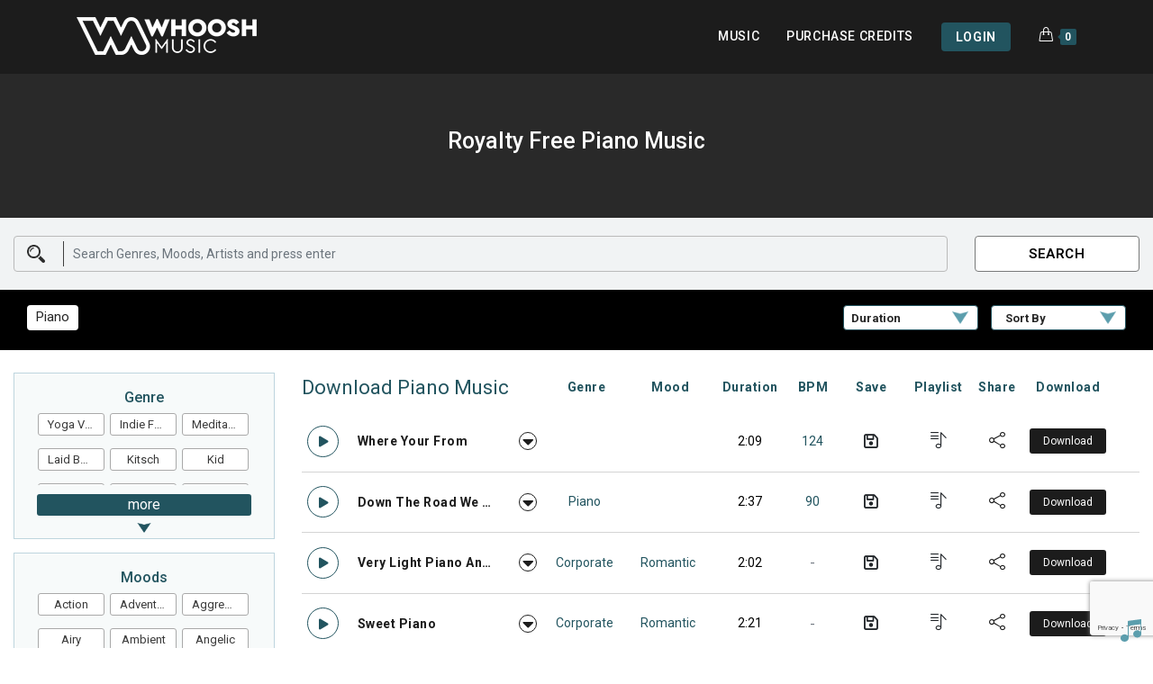

--- FILE ---
content_type: text/html; charset=UTF-8
request_url: https://www.whooshmusic.com/genre/royalty-free-piano-music/
body_size: 38289
content:
<!DOCTYPE html>
<html class="html" lang="en-AU" prefix="og: https://ogp.me/ns#">
<head>

	<!-- Global site tag (gtag.js) - Google Analytics -->
	<script async src="https://www.googletagmanager.com/gtag/js?id=G-K6WCB6Q9GY"></script>
	<script>
	  window.dataLayer = window.dataLayer || [];
	  function gtag(){dataLayer.push(arguments);}
	  gtag('js', new Date());

	  gtag('config', 'G-K6WCB6Q9GY');
	</script>

	<!-- Clarity tracking code for https://www.whooshmusic.com -->
	<script>
	    (function(c,l,a,r,i,t,y){
	        c[a]=c[a]||function(){(c[a].q=c[a].q||[]).push(arguments)};
	        t=l.createElement(r);t.async=1;t.src="https://www.clarity.ms/tag/"+i+"?ref=bwt";
	        y=l.getElementsByTagName(r)[0];y.parentNode.insertBefore(t,y);
	    })(window, document, "clarity", "script", "bzo9q6m5md");
	</script>

	<meta charset="UTF-8">
	<link rel="profile" href="https://gmpg.org/xfn/11">

	<meta name="msvalidate.01" content="5CCEB20428B5EC9EC78515FDC5FF4A67" />

			<script src="https://js.stripe.com/v3"></script>
		<script type="text/javascript">
		var stripe = Stripe("pk_live_51KYOtrGiOvZcL9enYcKnyGENCtLEZ4WtO2hBhVSQcLLI2eIl6GBJKRzaoDlX8uEXh8TIzJMKvhfau05NpuC2uSM800grQJATcF");
		</script>
	
	<meta name="viewport" content="width=device-width, initial-scale=1">
<!-- Search Engine Optimization by Rank Math - https://rankmath.com/ -->
<title>Royalty Free Piano Music | Whoosh Music</title>
<meta name="robots" content="follow, index, max-snippet:-1, max-video-preview:-1, max-image-preview:large"/>
<link rel="canonical" href="https://www.whooshmusic.com/genre/royalty-free-piano-music/" />
<meta property="og:locale" content="en_US" />
<meta property="og:type" content="article" />
<meta property="og:title" content="Royalty Free Piano Music | Whoosh Music" />
<meta property="og:url" content="https://www.whooshmusic.com/genre/royalty-free-piano-music/" />
<meta property="og:site_name" content="Whoosh Music" />
<meta property="og:image" content="https://www.whooshmusic.com/wp-content/uploads/whoosh-music.png" />
<meta property="og:image:secure_url" content="https://www.whooshmusic.com/wp-content/uploads/whoosh-music.png" />
<meta property="og:image:width" content="1200" />
<meta property="og:image:height" content="630" />
<meta property="og:image:type" content="image/png" />
<meta name="twitter:card" content="summary_large_image" />
<meta name="twitter:title" content="Royalty Free Piano Music | Whoosh Music" />
<meta name="twitter:image" content="https://www.whooshmusic.com/wp-content/uploads/whoosh-music.png" />
<meta name="twitter:label1" content="Music" />
<meta name="twitter:data1" content="9" />
<script type="application/ld+json" class="rank-math-schema">{"@context":"https://schema.org","@graph":[{"@type":"Organization","@id":"https://www.whooshmusic.com/#organization","name":"Whoosh Music"},{"@type":"WebSite","@id":"https://www.whooshmusic.com/#website","url":"https://www.whooshmusic.com","name":"Whoosh Music","publisher":{"@id":"https://www.whooshmusic.com/#organization"},"inLanguage":"en-AU"},{"@type":"CollectionPage","@id":"https://www.whooshmusic.com/genre/royalty-free-piano-music/#webpage","url":"https://www.whooshmusic.com/genre/royalty-free-piano-music/","name":"Royalty Free Piano Music | Whoosh Music","isPartOf":{"@id":"https://www.whooshmusic.com/#website"},"inLanguage":"en-AU"}]}</script>
<!-- /Rank Math WordPress SEO plugin -->

<link rel="alternate" type="application/rss+xml" title="Whoosh Music &raquo; Feed" href="https://www.whooshmusic.com/feed/" />
<link rel="alternate" type="application/rss+xml" title="Whoosh Music &raquo; Comments Feed" href="https://www.whooshmusic.com/comments/feed/" />
<link rel="alternate" type="application/rss+xml" title="Whoosh Music &raquo; Piano Genre Feed" href="https://www.whooshmusic.com/genre/royalty-free-piano-music/feed/" />
<script>
window._wpemojiSettings = {"baseUrl":"https:\/\/s.w.org\/images\/core\/emoji\/14.0.0\/72x72\/","ext":".png","svgUrl":"https:\/\/s.w.org\/images\/core\/emoji\/14.0.0\/svg\/","svgExt":".svg","source":{"concatemoji":"https:\/\/www.whooshmusic.com\/wp-includes\/js\/wp-emoji-release.min.js?ver=6.4.7"}};
/*! This file is auto-generated */
!function(i,n){var o,s,e;function c(e){try{var t={supportTests:e,timestamp:(new Date).valueOf()};sessionStorage.setItem(o,JSON.stringify(t))}catch(e){}}function p(e,t,n){e.clearRect(0,0,e.canvas.width,e.canvas.height),e.fillText(t,0,0);var t=new Uint32Array(e.getImageData(0,0,e.canvas.width,e.canvas.height).data),r=(e.clearRect(0,0,e.canvas.width,e.canvas.height),e.fillText(n,0,0),new Uint32Array(e.getImageData(0,0,e.canvas.width,e.canvas.height).data));return t.every(function(e,t){return e===r[t]})}function u(e,t,n){switch(t){case"flag":return n(e,"\ud83c\udff3\ufe0f\u200d\u26a7\ufe0f","\ud83c\udff3\ufe0f\u200b\u26a7\ufe0f")?!1:!n(e,"\ud83c\uddfa\ud83c\uddf3","\ud83c\uddfa\u200b\ud83c\uddf3")&&!n(e,"\ud83c\udff4\udb40\udc67\udb40\udc62\udb40\udc65\udb40\udc6e\udb40\udc67\udb40\udc7f","\ud83c\udff4\u200b\udb40\udc67\u200b\udb40\udc62\u200b\udb40\udc65\u200b\udb40\udc6e\u200b\udb40\udc67\u200b\udb40\udc7f");case"emoji":return!n(e,"\ud83e\udef1\ud83c\udffb\u200d\ud83e\udef2\ud83c\udfff","\ud83e\udef1\ud83c\udffb\u200b\ud83e\udef2\ud83c\udfff")}return!1}function f(e,t,n){var r="undefined"!=typeof WorkerGlobalScope&&self instanceof WorkerGlobalScope?new OffscreenCanvas(300,150):i.createElement("canvas"),a=r.getContext("2d",{willReadFrequently:!0}),o=(a.textBaseline="top",a.font="600 32px Arial",{});return e.forEach(function(e){o[e]=t(a,e,n)}),o}function t(e){var t=i.createElement("script");t.src=e,t.defer=!0,i.head.appendChild(t)}"undefined"!=typeof Promise&&(o="wpEmojiSettingsSupports",s=["flag","emoji"],n.supports={everything:!0,everythingExceptFlag:!0},e=new Promise(function(e){i.addEventListener("DOMContentLoaded",e,{once:!0})}),new Promise(function(t){var n=function(){try{var e=JSON.parse(sessionStorage.getItem(o));if("object"==typeof e&&"number"==typeof e.timestamp&&(new Date).valueOf()<e.timestamp+604800&&"object"==typeof e.supportTests)return e.supportTests}catch(e){}return null}();if(!n){if("undefined"!=typeof Worker&&"undefined"!=typeof OffscreenCanvas&&"undefined"!=typeof URL&&URL.createObjectURL&&"undefined"!=typeof Blob)try{var e="postMessage("+f.toString()+"("+[JSON.stringify(s),u.toString(),p.toString()].join(",")+"));",r=new Blob([e],{type:"text/javascript"}),a=new Worker(URL.createObjectURL(r),{name:"wpTestEmojiSupports"});return void(a.onmessage=function(e){c(n=e.data),a.terminate(),t(n)})}catch(e){}c(n=f(s,u,p))}t(n)}).then(function(e){for(var t in e)n.supports[t]=e[t],n.supports.everything=n.supports.everything&&n.supports[t],"flag"!==t&&(n.supports.everythingExceptFlag=n.supports.everythingExceptFlag&&n.supports[t]);n.supports.everythingExceptFlag=n.supports.everythingExceptFlag&&!n.supports.flag,n.DOMReady=!1,n.readyCallback=function(){n.DOMReady=!0}}).then(function(){return e}).then(function(){var e;n.supports.everything||(n.readyCallback(),(e=n.source||{}).concatemoji?t(e.concatemoji):e.wpemoji&&e.twemoji&&(t(e.twemoji),t(e.wpemoji)))}))}((window,document),window._wpemojiSettings);
</script>
<style id='wp-emoji-styles-inline-css'>

	img.wp-smiley, img.emoji {
		display: inline !important;
		border: none !important;
		box-shadow: none !important;
		height: 1em !important;
		width: 1em !important;
		margin: 0 0.07em !important;
		vertical-align: -0.1em !important;
		background: none !important;
		padding: 0 !important;
	}
</style>
<link rel='stylesheet' id='wp-block-library-css' href='https://www.whooshmusic.com/wp-includes/css/dist/block-library/style.min.css?ver=6.4.7' media='all' />
<style id='wp-block-library-theme-inline-css'>
.wp-block-audio figcaption{color:#555;font-size:13px;text-align:center}.is-dark-theme .wp-block-audio figcaption{color:hsla(0,0%,100%,.65)}.wp-block-audio{margin:0 0 1em}.wp-block-code{border:1px solid #ccc;border-radius:4px;font-family:Menlo,Consolas,monaco,monospace;padding:.8em 1em}.wp-block-embed figcaption{color:#555;font-size:13px;text-align:center}.is-dark-theme .wp-block-embed figcaption{color:hsla(0,0%,100%,.65)}.wp-block-embed{margin:0 0 1em}.blocks-gallery-caption{color:#555;font-size:13px;text-align:center}.is-dark-theme .blocks-gallery-caption{color:hsla(0,0%,100%,.65)}.wp-block-image figcaption{color:#555;font-size:13px;text-align:center}.is-dark-theme .wp-block-image figcaption{color:hsla(0,0%,100%,.65)}.wp-block-image{margin:0 0 1em}.wp-block-pullquote{border-bottom:4px solid;border-top:4px solid;color:currentColor;margin-bottom:1.75em}.wp-block-pullquote cite,.wp-block-pullquote footer,.wp-block-pullquote__citation{color:currentColor;font-size:.8125em;font-style:normal;text-transform:uppercase}.wp-block-quote{border-left:.25em solid;margin:0 0 1.75em;padding-left:1em}.wp-block-quote cite,.wp-block-quote footer{color:currentColor;font-size:.8125em;font-style:normal;position:relative}.wp-block-quote.has-text-align-right{border-left:none;border-right:.25em solid;padding-left:0;padding-right:1em}.wp-block-quote.has-text-align-center{border:none;padding-left:0}.wp-block-quote.is-large,.wp-block-quote.is-style-large,.wp-block-quote.is-style-plain{border:none}.wp-block-search .wp-block-search__label{font-weight:700}.wp-block-search__button{border:1px solid #ccc;padding:.375em .625em}:where(.wp-block-group.has-background){padding:1.25em 2.375em}.wp-block-separator.has-css-opacity{opacity:.4}.wp-block-separator{border:none;border-bottom:2px solid;margin-left:auto;margin-right:auto}.wp-block-separator.has-alpha-channel-opacity{opacity:1}.wp-block-separator:not(.is-style-wide):not(.is-style-dots){width:100px}.wp-block-separator.has-background:not(.is-style-dots){border-bottom:none;height:1px}.wp-block-separator.has-background:not(.is-style-wide):not(.is-style-dots){height:2px}.wp-block-table{margin:0 0 1em}.wp-block-table td,.wp-block-table th{word-break:normal}.wp-block-table figcaption{color:#555;font-size:13px;text-align:center}.is-dark-theme .wp-block-table figcaption{color:hsla(0,0%,100%,.65)}.wp-block-video figcaption{color:#555;font-size:13px;text-align:center}.is-dark-theme .wp-block-video figcaption{color:hsla(0,0%,100%,.65)}.wp-block-video{margin:0 0 1em}.wp-block-template-part.has-background{margin-bottom:0;margin-top:0;padding:1.25em 2.375em}
</style>
<style id='rank-math-toc-block-style-inline-css'>
.wp-block-rank-math-toc-block nav ol{counter-reset:item}.wp-block-rank-math-toc-block nav ol li{display:block}.wp-block-rank-math-toc-block nav ol li:before{content:counters(item, ".") " ";counter-increment:item}

</style>
<link rel='stylesheet' id='edd-blocks-css' href='https://www.whooshmusic.com/wp-content/plugins/easy-digital-downloads/includes/blocks/assets/css/edd-blocks.css?ver=3.2.9' media='all' />
<style id='classic-theme-styles-inline-css'>
/*! This file is auto-generated */
.wp-block-button__link{color:#fff;background-color:#32373c;border-radius:9999px;box-shadow:none;text-decoration:none;padding:calc(.667em + 2px) calc(1.333em + 2px);font-size:1.125em}.wp-block-file__button{background:#32373c;color:#fff;text-decoration:none}
</style>
<style id='global-styles-inline-css'>
body{--wp--preset--color--black: #000000;--wp--preset--color--cyan-bluish-gray: #abb8c3;--wp--preset--color--white: #ffffff;--wp--preset--color--pale-pink: #f78da7;--wp--preset--color--vivid-red: #cf2e2e;--wp--preset--color--luminous-vivid-orange: #ff6900;--wp--preset--color--luminous-vivid-amber: #fcb900;--wp--preset--color--light-green-cyan: #7bdcb5;--wp--preset--color--vivid-green-cyan: #00d084;--wp--preset--color--pale-cyan-blue: #8ed1fc;--wp--preset--color--vivid-cyan-blue: #0693e3;--wp--preset--color--vivid-purple: #9b51e0;--wp--preset--gradient--vivid-cyan-blue-to-vivid-purple: linear-gradient(135deg,rgba(6,147,227,1) 0%,rgb(155,81,224) 100%);--wp--preset--gradient--light-green-cyan-to-vivid-green-cyan: linear-gradient(135deg,rgb(122,220,180) 0%,rgb(0,208,130) 100%);--wp--preset--gradient--luminous-vivid-amber-to-luminous-vivid-orange: linear-gradient(135deg,rgba(252,185,0,1) 0%,rgba(255,105,0,1) 100%);--wp--preset--gradient--luminous-vivid-orange-to-vivid-red: linear-gradient(135deg,rgba(255,105,0,1) 0%,rgb(207,46,46) 100%);--wp--preset--gradient--very-light-gray-to-cyan-bluish-gray: linear-gradient(135deg,rgb(238,238,238) 0%,rgb(169,184,195) 100%);--wp--preset--gradient--cool-to-warm-spectrum: linear-gradient(135deg,rgb(74,234,220) 0%,rgb(151,120,209) 20%,rgb(207,42,186) 40%,rgb(238,44,130) 60%,rgb(251,105,98) 80%,rgb(254,248,76) 100%);--wp--preset--gradient--blush-light-purple: linear-gradient(135deg,rgb(255,206,236) 0%,rgb(152,150,240) 100%);--wp--preset--gradient--blush-bordeaux: linear-gradient(135deg,rgb(254,205,165) 0%,rgb(254,45,45) 50%,rgb(107,0,62) 100%);--wp--preset--gradient--luminous-dusk: linear-gradient(135deg,rgb(255,203,112) 0%,rgb(199,81,192) 50%,rgb(65,88,208) 100%);--wp--preset--gradient--pale-ocean: linear-gradient(135deg,rgb(255,245,203) 0%,rgb(182,227,212) 50%,rgb(51,167,181) 100%);--wp--preset--gradient--electric-grass: linear-gradient(135deg,rgb(202,248,128) 0%,rgb(113,206,126) 100%);--wp--preset--gradient--midnight: linear-gradient(135deg,rgb(2,3,129) 0%,rgb(40,116,252) 100%);--wp--preset--font-size--small: 13px;--wp--preset--font-size--medium: 20px;--wp--preset--font-size--large: 36px;--wp--preset--font-size--x-large: 42px;--wp--preset--spacing--20: 0.44rem;--wp--preset--spacing--30: 0.67rem;--wp--preset--spacing--40: 1rem;--wp--preset--spacing--50: 1.5rem;--wp--preset--spacing--60: 2.25rem;--wp--preset--spacing--70: 3.38rem;--wp--preset--spacing--80: 5.06rem;--wp--preset--shadow--natural: 6px 6px 9px rgba(0, 0, 0, 0.2);--wp--preset--shadow--deep: 12px 12px 50px rgba(0, 0, 0, 0.4);--wp--preset--shadow--sharp: 6px 6px 0px rgba(0, 0, 0, 0.2);--wp--preset--shadow--outlined: 6px 6px 0px -3px rgba(255, 255, 255, 1), 6px 6px rgba(0, 0, 0, 1);--wp--preset--shadow--crisp: 6px 6px 0px rgba(0, 0, 0, 1);}:where(.is-layout-flex){gap: 0.5em;}:where(.is-layout-grid){gap: 0.5em;}body .is-layout-flow > .alignleft{float: left;margin-inline-start: 0;margin-inline-end: 2em;}body .is-layout-flow > .alignright{float: right;margin-inline-start: 2em;margin-inline-end: 0;}body .is-layout-flow > .aligncenter{margin-left: auto !important;margin-right: auto !important;}body .is-layout-constrained > .alignleft{float: left;margin-inline-start: 0;margin-inline-end: 2em;}body .is-layout-constrained > .alignright{float: right;margin-inline-start: 2em;margin-inline-end: 0;}body .is-layout-constrained > .aligncenter{margin-left: auto !important;margin-right: auto !important;}body .is-layout-constrained > :where(:not(.alignleft):not(.alignright):not(.alignfull)){max-width: var(--wp--style--global--content-size);margin-left: auto !important;margin-right: auto !important;}body .is-layout-constrained > .alignwide{max-width: var(--wp--style--global--wide-size);}body .is-layout-flex{display: flex;}body .is-layout-flex{flex-wrap: wrap;align-items: center;}body .is-layout-flex > *{margin: 0;}body .is-layout-grid{display: grid;}body .is-layout-grid > *{margin: 0;}:where(.wp-block-columns.is-layout-flex){gap: 2em;}:where(.wp-block-columns.is-layout-grid){gap: 2em;}:where(.wp-block-post-template.is-layout-flex){gap: 1.25em;}:where(.wp-block-post-template.is-layout-grid){gap: 1.25em;}.has-black-color{color: var(--wp--preset--color--black) !important;}.has-cyan-bluish-gray-color{color: var(--wp--preset--color--cyan-bluish-gray) !important;}.has-white-color{color: var(--wp--preset--color--white) !important;}.has-pale-pink-color{color: var(--wp--preset--color--pale-pink) !important;}.has-vivid-red-color{color: var(--wp--preset--color--vivid-red) !important;}.has-luminous-vivid-orange-color{color: var(--wp--preset--color--luminous-vivid-orange) !important;}.has-luminous-vivid-amber-color{color: var(--wp--preset--color--luminous-vivid-amber) !important;}.has-light-green-cyan-color{color: var(--wp--preset--color--light-green-cyan) !important;}.has-vivid-green-cyan-color{color: var(--wp--preset--color--vivid-green-cyan) !important;}.has-pale-cyan-blue-color{color: var(--wp--preset--color--pale-cyan-blue) !important;}.has-vivid-cyan-blue-color{color: var(--wp--preset--color--vivid-cyan-blue) !important;}.has-vivid-purple-color{color: var(--wp--preset--color--vivid-purple) !important;}.has-black-background-color{background-color: var(--wp--preset--color--black) !important;}.has-cyan-bluish-gray-background-color{background-color: var(--wp--preset--color--cyan-bluish-gray) !important;}.has-white-background-color{background-color: var(--wp--preset--color--white) !important;}.has-pale-pink-background-color{background-color: var(--wp--preset--color--pale-pink) !important;}.has-vivid-red-background-color{background-color: var(--wp--preset--color--vivid-red) !important;}.has-luminous-vivid-orange-background-color{background-color: var(--wp--preset--color--luminous-vivid-orange) !important;}.has-luminous-vivid-amber-background-color{background-color: var(--wp--preset--color--luminous-vivid-amber) !important;}.has-light-green-cyan-background-color{background-color: var(--wp--preset--color--light-green-cyan) !important;}.has-vivid-green-cyan-background-color{background-color: var(--wp--preset--color--vivid-green-cyan) !important;}.has-pale-cyan-blue-background-color{background-color: var(--wp--preset--color--pale-cyan-blue) !important;}.has-vivid-cyan-blue-background-color{background-color: var(--wp--preset--color--vivid-cyan-blue) !important;}.has-vivid-purple-background-color{background-color: var(--wp--preset--color--vivid-purple) !important;}.has-black-border-color{border-color: var(--wp--preset--color--black) !important;}.has-cyan-bluish-gray-border-color{border-color: var(--wp--preset--color--cyan-bluish-gray) !important;}.has-white-border-color{border-color: var(--wp--preset--color--white) !important;}.has-pale-pink-border-color{border-color: var(--wp--preset--color--pale-pink) !important;}.has-vivid-red-border-color{border-color: var(--wp--preset--color--vivid-red) !important;}.has-luminous-vivid-orange-border-color{border-color: var(--wp--preset--color--luminous-vivid-orange) !important;}.has-luminous-vivid-amber-border-color{border-color: var(--wp--preset--color--luminous-vivid-amber) !important;}.has-light-green-cyan-border-color{border-color: var(--wp--preset--color--light-green-cyan) !important;}.has-vivid-green-cyan-border-color{border-color: var(--wp--preset--color--vivid-green-cyan) !important;}.has-pale-cyan-blue-border-color{border-color: var(--wp--preset--color--pale-cyan-blue) !important;}.has-vivid-cyan-blue-border-color{border-color: var(--wp--preset--color--vivid-cyan-blue) !important;}.has-vivid-purple-border-color{border-color: var(--wp--preset--color--vivid-purple) !important;}.has-vivid-cyan-blue-to-vivid-purple-gradient-background{background: var(--wp--preset--gradient--vivid-cyan-blue-to-vivid-purple) !important;}.has-light-green-cyan-to-vivid-green-cyan-gradient-background{background: var(--wp--preset--gradient--light-green-cyan-to-vivid-green-cyan) !important;}.has-luminous-vivid-amber-to-luminous-vivid-orange-gradient-background{background: var(--wp--preset--gradient--luminous-vivid-amber-to-luminous-vivid-orange) !important;}.has-luminous-vivid-orange-to-vivid-red-gradient-background{background: var(--wp--preset--gradient--luminous-vivid-orange-to-vivid-red) !important;}.has-very-light-gray-to-cyan-bluish-gray-gradient-background{background: var(--wp--preset--gradient--very-light-gray-to-cyan-bluish-gray) !important;}.has-cool-to-warm-spectrum-gradient-background{background: var(--wp--preset--gradient--cool-to-warm-spectrum) !important;}.has-blush-light-purple-gradient-background{background: var(--wp--preset--gradient--blush-light-purple) !important;}.has-blush-bordeaux-gradient-background{background: var(--wp--preset--gradient--blush-bordeaux) !important;}.has-luminous-dusk-gradient-background{background: var(--wp--preset--gradient--luminous-dusk) !important;}.has-pale-ocean-gradient-background{background: var(--wp--preset--gradient--pale-ocean) !important;}.has-electric-grass-gradient-background{background: var(--wp--preset--gradient--electric-grass) !important;}.has-midnight-gradient-background{background: var(--wp--preset--gradient--midnight) !important;}.has-small-font-size{font-size: var(--wp--preset--font-size--small) !important;}.has-medium-font-size{font-size: var(--wp--preset--font-size--medium) !important;}.has-large-font-size{font-size: var(--wp--preset--font-size--large) !important;}.has-x-large-font-size{font-size: var(--wp--preset--font-size--x-large) !important;}
.wp-block-navigation a:where(:not(.wp-element-button)){color: inherit;}
:where(.wp-block-post-template.is-layout-flex){gap: 1.25em;}:where(.wp-block-post-template.is-layout-grid){gap: 1.25em;}
:where(.wp-block-columns.is-layout-flex){gap: 2em;}:where(.wp-block-columns.is-layout-grid){gap: 2em;}
.wp-block-pullquote{font-size: 1.5em;line-height: 1.6;}
</style>
<link rel='stylesheet' id='whooshdownloadtimer-css-css' href='https://www.whooshmusic.com/wp-content/plugins/whoosh-download-timer/whooshdownloadtimer.css?ver=6.4.7' media='all' />
<link rel='stylesheet' id='whooshmusic-mycred-edd-styles-css' href='https://www.whooshmusic.com/wp-content/plugins/whooshmusic-mycred-edd-customisations//css/whooshmusic-mycred-edd-custom-styles.css?ver=6.4.7' media='all' />
<link rel='stylesheet' id='if-menu-site-css-css' href='https://www.whooshmusic.com/wp-content/plugins/if-menu/assets/if-menu-site.css?ver=6.4.7' media='all' />
<link rel='stylesheet' id='edd-recurring-css' href='https://www.whooshmusic.com/wp-content/plugins/edd-recurring/assets/css/styles.css?ver=2.11.11.1' media='all' />
<link rel='stylesheet' id='font-awesome-css' href='https://www.whooshmusic.com/wp-content/themes/oceanwp/assets/fonts/fontawesome/css/all.min.css?ver=6.4.2' media='all' />
<link rel='stylesheet' id='simple-line-icons-css' href='https://www.whooshmusic.com/wp-content/themes/oceanwp/assets/css/third/simple-line-icons.min.css?ver=2.4.0' media='all' />
<link rel='stylesheet' id='oceanwp-style-css' href='https://www.whooshmusic.com/wp-content/themes/oceanwp/assets/css/style.min.css?ver=1.0.0.1602645956' media='all' />
<link rel='stylesheet' id='chld_thm_cfg_separate-css' href='https://www.whooshmusic.com/wp-content/themes/whoosh-music/ctc-style.css?ver=1.0.0.1602645956' media='all' />
<link rel='stylesheet' id='jquery-ui-css' href='https://www.whooshmusic.com/wp-content/themes/whoosh-music/libraries/jquery-ui/jquery-ui.css?ver=1.0.0.1602645956' media='all' />
<link rel='stylesheet' id='jquery-ui-structure-css' href='https://www.whooshmusic.com/wp-content/themes/whoosh-music/libraries/jquery-ui/jquery-ui.structure.css?ver=1.0.0.1602645956' media='all' />
<link rel='stylesheet' id='jquery-ui-theme-css' href='https://www.whooshmusic.com/wp-content/themes/whoosh-music/libraries/jquery-ui/jquery-ui.theme.css?ver=1.0.0.1602645956' media='all' />
<link rel='stylesheet' id='bootstrapcss-css' href='https://www.whooshmusic.com/wp-content/themes/whoosh-music/libraries/bootstrap/bootstrap.min.css?ver=1.0.0.1602645956' media='all' />
<link rel='stylesheet' id='elementor-frontend-css' href='https://www.whooshmusic.com/wp-content/plugins/elementor/assets/css/frontend.min.css?ver=3.20.1' media='all' />
<link rel='stylesheet' id='elementor-post-14525-css' href='https://www.whooshmusic.com/wp-content/uploads/elementor/css/post-14525.css?ver=1710480028' media='all' />
<link rel='stylesheet' id='elementor-post-802-css' href='https://www.whooshmusic.com/wp-content/uploads/elementor/css/post-802.css?ver=1710480028' media='all' />
<link rel='stylesheet' id='mycred-front-css' href='https://www.whooshmusic.com/wp-content/plugins/mycred/assets/css/mycred-front.css?ver=2.6.4' media='all' />
<link rel='stylesheet' id='mycred-social-share-icons-css' href='https://www.whooshmusic.com/wp-content/plugins/mycred/assets/css/mycred-social-icons.css?ver=2.6.4' media='all' />
<link rel='stylesheet' id='mycred-social-share-style-css' href='https://www.whooshmusic.com/wp-content/plugins/mycred/assets/css/mycred-social-share.css?ver=2.6.4' media='all' />
<link rel='stylesheet' id='simple-favorites-css' href='https://www.whooshmusic.com/wp-content/plugins/favorites/assets/css/favorites.css?ver=2.3.3' media='all' />
<link rel='stylesheet' id='wavesurfer_font-css' href='https://www.whooshmusic.com/wp-content/plugins/wavesurfer-wp/css/wavesurfer-wp_font.css?ver=6.4.7' media='all' />
<link rel='stylesheet' id='wavesurfer_flat-icons-css' href='https://www.whooshmusic.com/wp-content/plugins/wavesurfer-wp/css/wavesurfer-wp_flat-icons.css?ver=6.4.7' media='all' />
<link rel='stylesheet' id='oceanwp-edd-css' href='https://www.whooshmusic.com/wp-content/themes/oceanwp/assets/css/edd/edd.min.css?ver=1.0.0.1602645956' media='all' />
<link rel='stylesheet' id='oe-widgets-style-css' href='https://www.whooshmusic.com/wp-content/plugins/ocean-extra/assets/css/widgets.css?ver=6.4.7' media='all' />
<link rel='stylesheet' id='ow-perfect-scrollbar-css' href='https://www.whooshmusic.com/wp-content/themes/oceanwp/assets/css/third/perfect-scrollbar.css?ver=1.5.0' media='all' />
<link rel='stylesheet' id='omw-styles-css' href='https://www.whooshmusic.com/wp-content/plugins/ocean-modal-window/assets/css/style.min.css?ver=6.4.7' media='all' />
<link rel='stylesheet' id='opl-style-css' href='https://www.whooshmusic.com/wp-content/plugins/ocean-popup-login/assets/css/style.min.css?ver=6.4.7' media='all' />
<link rel='stylesheet' id='osh-styles-css' href='https://www.whooshmusic.com/wp-content/plugins/ocean-sticky-header/assets/css/style.min.css?ver=6.4.7' media='all' />
<link rel='stylesheet' id='elementor-icons-shared-0-css' href='https://www.whooshmusic.com/wp-content/plugins/elementor/assets/lib/font-awesome/css/fontawesome.min.css?ver=5.15.3' media='all' />
<link rel='stylesheet' id='elementor-icons-fa-solid-css' href='https://www.whooshmusic.com/wp-content/plugins/elementor/assets/lib/font-awesome/css/solid.min.css?ver=5.15.3' media='all' />
<link rel='stylesheet' id='elementor-icons-fa-brands-css' href='https://www.whooshmusic.com/wp-content/plugins/elementor/assets/lib/font-awesome/css/brands.min.css?ver=5.15.3' media='all' />
<script src="https://www.whooshmusic.com/wp-includes/js/jquery/jquery.min.js?ver=3.7.1" id="jquery-core-js"></script>
<script src="https://www.whooshmusic.com/wp-includes/js/jquery/jquery-migrate.min.js?ver=3.4.1" id="jquery-migrate-js"></script>
<script src="https://www.google.com/recaptcha/api.js?hl=en-AU&amp;render=6LdVaJcfAAAAAEK57-JvIPkSw5qCHR0ltQqjbopz&amp;ver=6.4.7" id="recaptcha-js"></script>
<script id="whooshdownloadtimer-js-extra">
var whooshdownloadtimer_ajax = {"ajax_url":"https:\/\/www.whooshmusic.com\/wp-admin\/admin-ajax.php","whooshdownloadtimer_nonce":"25e1eeb637"};
</script>
<script src="https://www.whooshmusic.com/wp-content/plugins/whoosh-download-timer/whooshdownloadtimer.js?ver=6.4.7" id="whooshdownloadtimer-js"></script>
<script id="edd-frontend-recurring-js-extra">
var edd_recurring_vars = {"confirm_cancel":"Are you sure you want to cancel your subscription?","has_trial":"","total":"0.00 Credits","total_plain":"0","trial_message":"Your account will be automatically charged when the free trial is completed."};
</script>
<script src="https://www.whooshmusic.com/wp-content/plugins/edd-recurring/assets/js/edd-frontend-recurring.js?ver=2.11.11.1" id="edd-frontend-recurring-js"></script>
<script id="favorites-js-extra">
var favorites_data = {"ajaxurl":"https:\/\/www.whooshmusic.com\/wp-admin\/admin-ajax.php","nonce":"dae7e0b249","favorite":"<i class=\"far fa-save\"><\/i>","favorited":"<i class=\"fas fa-save\"><\/i>","includecount":"","indicate_loading":"","loading_text":"Loading","loading_image":"","loading_image_active":"","loading_image_preload":"","cache_enabled":"1","button_options":{"button_type":"custom","custom_colors":false,"box_shadow":false,"include_count":false,"default":{"background_default":false,"border_default":false,"text_default":false,"icon_default":false,"count_default":false},"active":{"background_active":false,"border_active":false,"text_active":false,"icon_active":false,"count_active":false}},"authentication_modal_content":"<p>Please login to add favorites.<\/p><p><a href=\"#\" data-favorites-modal-close>Dismiss this notice<\/a><\/p>","authentication_redirect":"","dev_mode":"","logged_in":"","user_id":"0","authentication_redirect_url":"https:\/\/www.whooshmusic.com\/wp-login.php"};
</script>
<script src="https://www.whooshmusic.com/wp-content/plugins/favorites/assets/js/favorites.min.js?ver=2.3.3" id="favorites-js"></script>
<script src="https://www.whooshmusic.com/wp-content/plugins/wavesurfer-wp/js/wavesurfer.min.js?ver=6.4.7" id="wavesurfer-js"></script>
<script id="wavesurfer-wp-init-js-extra">
var wavesurfer_localize = {"play":"Play","pause":"Pause","resume":"Resume","stop":"Stop","loop":"Loop","unloop":"Unloop","mute":"Mute","unmute":"Unmute"};
var wavesurfer_ajax = {"ajaxurl":"https:\/\/www.whooshmusic.com\/wp-admin\/admin-ajax.php","wavesurfer_nonce":"89e3a7f745"};
</script>
<script src="https://www.whooshmusic.com/wp-content/plugins/wavesurfer-wp-init/js/wavesurfer-wp-init.js?ver=6.4.7" id="wavesurfer-wp-init-js"></script>
<link rel="https://api.w.org/" href="https://www.whooshmusic.com/wp-json/" /><link rel="alternate" type="application/json" href="https://www.whooshmusic.com/wp-json/wp/v2/edd-categories/738" /><link rel="EditURI" type="application/rsd+xml" title="RSD" href="https://www.whooshmusic.com/xmlrpc.php?rsd" />
<meta name="generator" content="WordPress 6.4.7" />
<meta name="generator" content="Easy Digital Downloads v3.2.9" />
<meta name="generator" content="EDD FES v2.8.1" />
<meta name="generator" content="Elementor 3.20.1; features: e_optimized_assets_loading, additional_custom_breakpoints, block_editor_assets_optimize, e_image_loading_optimization; settings: css_print_method-external, google_font-enabled, font_display-auto">
<link rel="icon" href="https://www.whooshmusic.com/wp-content/uploads/cropped-whoosh-music-site-icon-1-32x32.png" sizes="32x32" />
<link rel="icon" href="https://www.whooshmusic.com/wp-content/uploads/cropped-whoosh-music-site-icon-1-192x192.png" sizes="192x192" />
<link rel="apple-touch-icon" href="https://www.whooshmusic.com/wp-content/uploads/cropped-whoosh-music-site-icon-1-180x180.png" />
<meta name="msapplication-TileImage" content="https://www.whooshmusic.com/wp-content/uploads/cropped-whoosh-music-site-icon-1-270x270.png" />
<!-- OceanWP CSS -->
<style type="text/css">
/* General CSS */.edd_downloads_list .edd_download_categories a:hover,.edd_downloads_list .button:hover,.edd-meta a:hover,.widget_edd_categories_tags_widget li a:hover,.widget_edd_cart_widget li a.edd-remove-from-cart:hover,.current-shop-items-dropdown .widget_edd_cart_widget li a.edd-remove-from-cart:hover,.edd_price_range_sep,.widget_edd_product_details .edd_price,a:hover,a.light:hover,.theme-heading .text::before,.theme-heading .text::after,#top-bar-content >a:hover,#top-bar-social li.oceanwp-email a:hover,#site-navigation-wrap .dropdown-menu >li >a:hover,#site-header.medium-header #medium-searchform button:hover,.oceanwp-mobile-menu-icon a:hover,.blog-entry.post .blog-entry-header .entry-title a:hover,.blog-entry.post .blog-entry-readmore a:hover,.blog-entry.thumbnail-entry .blog-entry-category a,ul.meta li a:hover,.dropcap,.single nav.post-navigation .nav-links .title,body .related-post-title a:hover,body #wp-calendar caption,body .contact-info-widget.default i,body .contact-info-widget.big-icons i,body .custom-links-widget .oceanwp-custom-links li a:hover,body .custom-links-widget .oceanwp-custom-links li a:hover:before,body .posts-thumbnails-widget li a:hover,body .social-widget li.oceanwp-email a:hover,.comment-author .comment-meta .comment-reply-link,#respond #cancel-comment-reply-link:hover,#footer-widgets .footer-box a:hover,#footer-bottom a:hover,#footer-bottom #footer-bottom-menu a:hover,.sidr a:hover,.sidr-class-dropdown-toggle:hover,.sidr-class-menu-item-has-children.active >a,.sidr-class-menu-item-has-children.active >a >.sidr-class-dropdown-toggle,input[type=checkbox]:checked:before{color:#22545f}.single nav.post-navigation .nav-links .title .owp-icon use,.blog-entry.post .blog-entry-readmore a:hover .owp-icon use,body .contact-info-widget.default .owp-icon use,body .contact-info-widget.big-icons .owp-icon use{stroke:#22545f}.content-area ul.edd-cart li .edd-cart-item-price,.widget-area ul.edd-cart li .edd-cart-item-price,.simple-style.eddmenucart .edd-cart-quantity.count,.bag-style:hover .eddmenucart-cart-icon .eddmenucart-container,.show-cart .eddmenucart-cart-icon .eddmenucart-container,.content-area ul.edd-cart li.edd_checkout a,.widget-area ul.edd-cart li.edd_checkout a,.current-shop-items-dropdown .widget_edd_cart_widget .edd_checkout a,input[type="button"],input[type="reset"],input[type="submit"],button[type="submit"],.button,#site-navigation-wrap .dropdown-menu >li.btn >a >span,.thumbnail:hover i,.post-quote-content,.omw-modal .omw-close-modal,body .contact-info-widget.big-icons li:hover i,body div.wpforms-container-full .wpforms-form input[type=submit],body div.wpforms-container-full .wpforms-form button[type=submit],body div.wpforms-container-full .wpforms-form .wpforms-page-button,#opl-login-form .opl-button,#opl-login-form .input-wrap .opl-focus-line{background-color:#22545f}.thumbnail:hover .link-post-svg-icon{background-color:#22545f}body .contact-info-widget.big-icons li:hover .owp-icon{background-color:#22545f}.current-shop-items-dropdown{border-top-color:#22545f}.simple-style.eddmenucart .edd-cart-quantity.count:after{border-color:#22545f}.edd_downloads_list .button:hover{border-color:#22545f}.bag-style:hover .eddmenucart-cart-icon .eddmenucart-container:after{border-color:#22545f}.show-cart .eddmenucart-cart-icon .eddmenucart-container:after{border-color:#22545f}.bag-style:hover .eddmenucart-cart-icon .eddmenucart-container{border-color:#22545f}.show-cart .eddmenucart-cart-icon .eddmenucart-container{border-color:#22545f}.edd_downloads_list .button:hover .edd-loading{border-color:#22545f}.widget-title{border-color:#22545f}blockquote{border-color:#22545f}#searchform-dropdown{border-color:#22545f}.dropdown-menu .sub-menu{border-color:#22545f}.blog-entry.large-entry .blog-entry-readmore a:hover{border-color:#22545f}.oceanwp-newsletter-form-wrap input[type="email"]:focus{border-color:#22545f}.social-widget li.oceanwp-email a:hover{border-color:#22545f}#respond #cancel-comment-reply-link:hover{border-color:#22545f}body .contact-info-widget.big-icons li:hover i{border-color:#22545f}#footer-widgets .oceanwp-newsletter-form-wrap input[type="email"]:focus{border-color:#22545f}blockquote,.wp-block-quote{border-left-color:#22545f}body .contact-info-widget.big-icons li:hover .owp-icon{border-color:#22545f}.content-area ul.edd-cart li.edd_checkout a:hover,.widget-area ul.edd-cart li.edd_checkout a:hover,.current-shop-items-dropdown .widget_edd_cart_widget .edd_checkout a:hover,input[type="button"]:hover,input[type="reset"]:hover,input[type="submit"]:hover,button[type="submit"]:hover,input[type="button"]:focus,input[type="reset"]:focus,input[type="submit"]:focus,button[type="submit"]:focus,.button:hover,.button:focus,#site-navigation-wrap .dropdown-menu >li.btn >a:hover >span,.post-quote-author,.omw-modal .omw-close-modal:hover,body div.wpforms-container-full .wpforms-form input[type=submit]:hover,body div.wpforms-container-full .wpforms-form button[type=submit]:hover,body div.wpforms-container-full .wpforms-form .wpforms-page-button:hover,#opl-login-form .opl-button:active,#opl-login-form .opl-button:hover{background-color:#1c1c1c}a{color:#22545f}a .owp-icon use{stroke:#22545f}a:hover{color:#1c1c1c}a:hover .owp-icon use{stroke:#1c1c1c}body .theme-button,body input[type="submit"],body button[type="submit"],body button,body .button,body div.wpforms-container-full .wpforms-form input[type=submit],body div.wpforms-container-full .wpforms-form button[type=submit],body div.wpforms-container-full .wpforms-form .wpforms-page-button{background-color:#22545f}body .theme-button:hover,body input[type="submit"]:hover,body button[type="submit"]:hover,body button:hover,body .button:hover,body div.wpforms-container-full .wpforms-form input[type=submit]:hover,body div.wpforms-container-full .wpforms-form input[type=submit]:active,body div.wpforms-container-full .wpforms-form button[type=submit]:hover,body div.wpforms-container-full .wpforms-form button[type=submit]:active,body div.wpforms-container-full .wpforms-form .wpforms-page-button:hover,body div.wpforms-container-full .wpforms-form .wpforms-page-button:active{background-color:#1c1c1c}/* Header CSS */#site-logo #site-logo-inner,.oceanwp-social-menu .social-menu-inner,#site-header.full_screen-header .menu-bar-inner,.after-header-content .after-header-content-inner{height:80px}#site-navigation-wrap .dropdown-menu >li >a,.oceanwp-mobile-menu-icon a,.mobile-menu-close,.after-header-content-inner >a{line-height:80px}#site-header,.has-transparent-header .is-sticky #site-header,.has-vh-transparent .is-sticky #site-header.vertical-header,#searchform-header-replace{background-color:#1c1c1c}#site-header.has-header-media .overlay-header-media{background-color:rgba(0,0,0,0.5)}#site-header #site-logo #site-logo-inner a img,#site-header.center-header #site-navigation-wrap .middle-site-logo a img{max-height:42px}.effect-one #site-navigation-wrap .dropdown-menu >li >a.menu-link >span:after,.effect-three #site-navigation-wrap .dropdown-menu >li >a.menu-link >span:after,.effect-five #site-navigation-wrap .dropdown-menu >li >a.menu-link >span:before,.effect-five #site-navigation-wrap .dropdown-menu >li >a.menu-link >span:after,.effect-nine #site-navigation-wrap .dropdown-menu >li >a.menu-link >span:before,.effect-nine #site-navigation-wrap .dropdown-menu >li >a.menu-link >span:after{background-color:#ffffff}.effect-four #site-navigation-wrap .dropdown-menu >li >a.menu-link >span:before,.effect-four #site-navigation-wrap .dropdown-menu >li >a.menu-link >span:after,.effect-seven #site-navigation-wrap .dropdown-menu >li >a.menu-link:hover >span:after,.effect-seven #site-navigation-wrap .dropdown-menu >li.sfHover >a.menu-link >span:after{color:#ffffff}.effect-seven #site-navigation-wrap .dropdown-menu >li >a.menu-link:hover >span:after,.effect-seven #site-navigation-wrap .dropdown-menu >li.sfHover >a.menu-link >span:after{text-shadow:10px 0 #ffffff,-10px 0 #ffffff}#site-navigation-wrap .dropdown-menu >li >a,.oceanwp-mobile-menu-icon a,#searchform-header-replace-close{color:#ffffff}#site-navigation-wrap .dropdown-menu >li >a .owp-icon use,.oceanwp-mobile-menu-icon a .owp-icon use,#searchform-header-replace-close .owp-icon use{stroke:#ffffff}#site-navigation-wrap .dropdown-menu >li >a:hover,.oceanwp-mobile-menu-icon a:hover,#searchform-header-replace-close:hover{color:#7394ab}#site-navigation-wrap .dropdown-menu >li >a:hover .owp-icon use,.oceanwp-mobile-menu-icon a:hover .owp-icon use,#searchform-header-replace-close:hover .owp-icon use{stroke:#7394ab}#site-navigation-wrap .dropdown-menu >.current-menu-item >a,#site-navigation-wrap .dropdown-menu >.current-menu-ancestor >a,#site-navigation-wrap .dropdown-menu >.current-menu-item >a:hover,#site-navigation-wrap .dropdown-menu >.current-menu-ancestor >a:hover{color:#ffffff}.dropdown-menu .sub-menu{min-width:240px}.dropdown-menu .sub-menu,#searchform-dropdown,.current-shop-items-dropdown{background-color:#1c1c1c}.dropdown-menu .sub-menu,#searchform-dropdown,.current-shop-items-dropdown{border-color:#22545f}.dropdown-menu ul li.menu-item,.navigation >ul >li >ul.megamenu.sub-menu >li,.navigation .megamenu li ul.sub-menu{border-color:#303030}.dropdown-menu ul li a.menu-link{color:#ffffff}.dropdown-menu ul li a.menu-link .owp-icon use{stroke:#ffffff}.dropdown-menu ul li a.menu-link:hover{color:#1c1c1c}.dropdown-menu ul li a.menu-link:hover .owp-icon use{stroke:#1c1c1c}/* Footer Widgets CSS */#footer-widgets{padding:0}#footer-widgets .footer-box a:hover,#footer-widgets a:hover{color:#ffffff}/* Footer Bottom CSS */#footer-bottom,#footer-bottom p{color:#a3a3a3}#footer-bottom a,#footer-bottom #footer-bottom-menu a{color:#a3a3a3}#footer-bottom a:hover,#footer-bottom #footer-bottom-menu a:hover{color:#a3a3a3}/* EDD CSS */.eddmenucart i{font-size:16px}.eddmenucart .owp-icon{width:16px;height:16px}.current-shop-items-dropdown{width:450px}.current-shop-items-dropdown .widget_edd_cart_widget ul.edd-cart li a.edd-remove-from-cart:hover{color:#e49d22}/* Typography CSS */body{font-size:15px;color:#424242}h1,h2,h3,h4,h5,h6,.theme-heading,.widget-title,.oceanwp-widget-recent-posts-title,.comment-reply-title,.entry-title,.sidebar-box .widget-title{color:#22545f}#site-navigation-wrap .dropdown-menu >li >a,#site-header.full_screen-header .fs-dropdown-menu >li >a,#site-header.top-header #site-navigation-wrap .dropdown-menu >li >a,#site-header.center-header #site-navigation-wrap .dropdown-menu >li >a,#site-header.medium-header #site-navigation-wrap .dropdown-menu >li >a,.oceanwp-mobile-menu-icon a{font-weight:500;font-size:14px;text-transform:uppercase}.dropdown-menu ul li a.menu-link,#site-header.full_screen-header .fs-dropdown-menu ul.sub-menu li a{font-size:15px}
</style></head>

<body class="archive tax-download_category term-royalty-free-piano-music term-738 wp-custom-logo wp-embed-responsive edd-js-none oceanwp-theme dropdown-mobile no-header-border default-breakpoint content-full-screen page-header-disabled has-breadcrumbs elementor-default elementor-kit-963" >

		<style>.edd-js-none .edd-has-js, .edd-js .edd-no-js, body.edd-js input.edd-no-js { display: none; }</style>
	<script>/* <![CDATA[ */(function(){var c = document.body.classList;c.remove('edd-js-none');c.add('edd-js');})();/* ]]> */</script>
	
	
	<div id="outer-wrap" class="site clr">

		<a class="skip-link screen-reader-text" href="#main">Skip to content</a>

		
		<div id="wrap" class="clr">

			
			
<header id="site-header" class="minimal-header clr fixed-scroll shrink-header has-sticky-mobile" data-height="54" role="banner">

	
					
			<div id="site-header-inner" class="clr container">

				
				

<div id="site-logo" class="clr" >

	
	<div id="site-logo-inner" class="clr">

		<a href="https://www.whooshmusic.com/" class="custom-logo-link" rel="home"><img width="200" height="42" src="https://www.whooshmusic.com/wp-content/uploads/whoosh-music-logo.png" class="custom-logo" alt="Whoosh Music Logo" decoding="async" srcset="https://www.whooshmusic.com/wp-content/uploads/whoosh-music-logo.png 1x, https://www.whooshmusic.com/wp-content/uploads/whoosh-music-logo-retina.png 2x" /></a>
	</div><!-- #site-logo-inner -->

	
	
</div><!-- #site-logo -->

			<div id="site-navigation-wrap" class="no-top-border clr">
			
			
			
			<nav id="site-navigation" class="navigation main-navigation clr" role="navigation" >

				<ul id="menu-main-menu" class="main-menu dropdown-menu sf-menu"><li id="menu-item-112" class="menu-item menu-item-type-post_type menu-item-object-page menu-item-112"><a href="https://www.whooshmusic.com/royalty-free-music/" class="menu-link"><span class="text-wrap">Music</span></a></li><li id="menu-item-118" class="menu-item menu-item-type-post_type menu-item-object-page menu-item-118"><a href="https://www.whooshmusic.com/purchase-credits/" class="menu-link"><span class="text-wrap">Purchase Credits</span></a></li><li id="menu-item-905" class="btn btn-login opl-link menu-item menu-item-type-custom menu-item-object-custom menu-item-905"><a class="menu-link"><span class="text-wrap">Login</span></a></li>
			<li class="edd-menu-icon eddmenucart-toggle-drop_down nav-no-click toggle-cart-widget">
				
			<a href="https://www.whooshmusic.com/checkout/" class="simple-style eddmenucart">
				<span class="eddmenucart-container"><i class=" icon-handbag" aria-hidden="true" role="img"></i><span class="eddmenucart-details edd-cart-quantity count">0</span></span>
			</a>

												<div class="current-shop-items-dropdown owp-mini-cart clr">
						<div class="current-shop-items-inner clr">
							<div class="widget widget_edd_cart_widget"><p class="edd-cart-number-of-items" style="display:none;">Number of items in cart: <span class="edd-cart-quantity">0</span></p>
<ul class="edd-cart">

	<li class="cart_item empty"><span class="edd_empty_cart">Your cart is empty.</span></li>
<li class="cart_item edd-cart-meta edd_total" style="display:none;">Total: <span class="cart-total">0.00 Credits</span></li>
<li class="cart_item edd_checkout" style="display:none;"><a href="https://www.whooshmusic.com/checkout/">Checkout</a></li>

</ul>
</div>						</div>
					</div>
							</li>

			</ul>
			</nav><!-- #site-navigation -->

			
			
					</div><!-- #site-navigation-wrap -->
			
		
	
				
	
	<div class="oceanwp-mobile-menu-icon clr mobile-right">

		
		
		
		<a href="https://www.whooshmusic.com/#mobile-menu-toggle" class="mobile-menu"  aria-label="Mobile Menu">
							<i class="fa fa-bars" aria-hidden="true"></i>
								<span class="oceanwp-text">Menu</span>
				<span class="oceanwp-close-text">Close</span>
						</a>

		
		
		
	</div><!-- #oceanwp-mobile-menu-navbar -->

	

			</div><!-- #site-header-inner -->

			
<div id="mobile-dropdown" class="clr" >

	<nav class="clr">

		<ul id="menu-main-menu-1" class="menu"><li class="menu-item menu-item-type-post_type menu-item-object-page menu-item-112"><a href="https://www.whooshmusic.com/royalty-free-music/">Music</a></li>
<li class="menu-item menu-item-type-post_type menu-item-object-page menu-item-118"><a href="https://www.whooshmusic.com/purchase-credits/">Purchase Credits</a></li>
<li class="btn btn-login opl-link menu-item menu-item-type-custom menu-item-object-custom menu-item-905"><a>Login</a></li>

			<li class="edd-menu-icon eddmenucart-toggle-drop_down nav-no-click toggle-cart-widget">
				
			<a href="https://www.whooshmusic.com/checkout/" class="simple-style eddmenucart">
				<span class="eddmenucart-container"><i class=" icon-handbag" aria-hidden="true" role="img"></i><span class="eddmenucart-details edd-cart-quantity count">0</span></span>
			</a>

												<div class="current-shop-items-dropdown owp-mini-cart clr">
						<div class="current-shop-items-inner clr">
							<div class="widget widget_edd_cart_widget"><p class="edd-cart-number-of-items" style="display:none;">Number of items in cart: <span class="edd-cart-quantity">0</span></p>
<ul class="edd-cart">

	<li class="cart_item empty"><span class="edd_empty_cart">Your cart is empty.</span></li>
<li class="cart_item edd-cart-meta edd_total" style="display:none;">Total: <span class="cart-total">0.00 Credits</span></li>
<li class="cart_item edd_checkout" style="display:none;"><a href="https://www.whooshmusic.com/checkout/">Checkout</a></li>

</ul>
</div>						</div>
					</div>
							</li>

			</ul>
	</nav>

</div>

			
			
		
		
</header><!-- #site-header -->


			
			<main id="main" class="site-main clr" role="main">

				
	
	<div id="content-wrap" class="container clr">

		
		<div id="primary" class="content-area clr">

			
			<div id="content" class="site-content clr">

				
				
					<section class="taxonomy-title-container">

						<div class="container-fluid">
			            	
			                <div class="row">

			                	<div class="col-lg-12">

			                		<div class="taxonomy-title">

			                			<h1>Royalty Free Piano Music</h1>

			                			<div class="taxonomy-description">

				                			<p>
				                								                			</p>
				                			
				                		</div>
			                			
			                		</div>

			                	</div>

			                </div>

			            </div>
						
					</section>

					
	<!-- Start zapp-serach-music-main-section -->
	<section class="zapp-serach-music-main-section section-padding">
		<div class="container-fluid search-wrap search-custom-wrap">

			<div class="delete-wrap d-none">
				<a href="#">
					<i class="fa fa-trash" aria-hidden="true"></i>
				</a>
			</div>

			<div class="search-wrap">
				<span href="javascript:void(0)">
					<!-- <i class="fa fa-search" aria-hidden="true"></i> -->
				</span>
			</div>

			<form class="navbar-form navbar-left m-t m-l-n-xs" role="search" method="get" action="https://www.whooshmusic.com/">                    

				<div class="row form-group dropdown" id="ajax-search">

					<div class="col-lg-10 col-12 col-md-12">
						<div class="zapp-serach-music-input-section">

							<input type="hidden" value="download" name="post_type">


							<input type="text" value="" autocomplete="off" class="form-control search-icons d-lg-block d-md-none d-none" name="s" id="desktop-search-input" placeholder="Search Genres, Moods, Artists and press enter">

							<div class="zapp-serach-music-second-input input input-group d-lg-none d-md-flex d-flex">

								<input type="text" value="" id="mobile-search-input" autocomplete="off" class="form-control" name="s" placeholder="Search Genres, Moods, Artists and press enter">

								<div class="input-group-append">

									<button class="btn btn-outline-secondary" type="button" id="mobile-search-button">
										<img src="https://www.whooshmusic.com/wp-content/themes/whoosh-music/images/magnifier-1.png" alt="/" class="img-fluid">
									</button>

								</div>
							</div>
						</div>
					</div>

					<div class="col-lg-2 col-3 col-md-2">
						<div class="d-lg-block d-md-none d-none zapp-serach-music-button-wrap">
							<button type="submit" name="button" class="zapp-serach-music-button">Search</button>
						</div>
					</div>


					<a id="ajax-search-toggle" data-target="#ajax-search" data-toggle="dropdown"></a>

					<div class="dropdown-menu display-search-result bg-white">
						<div id="ajax-search-loading" class="wrapper text-center"><i class="far fa-spin icon-refresh"></i></div>

						<div id="ajax-search-results" class="list-group"> </div>
					</div>

				</div>
			</form>
		</div>
	</section>
	<!-- End zapp-serach-music-main-section -->


	<!-- Start zapp-music-tags-and-sorting-main-section -->
	<section class="zapp-music-tags-and-sorting-main-wrap">
		<div class="container-fluid">
			<div class="row">

				<!-- applied filters showcase list start -->
				<div class="col-lg-6 col-12 col-md-6">
					<div class="zapp-music-tags-selected-wrap">
						<div class="clear_filter_btn_wrap"><a href="javascript:void(0)" class="clear_filter">Clear All</a></div>
						<ul class="zapp-music-tags-selected-listing-wrap tag-wrap">
							
									<li class="zapp-music-tags-selected-listing-item zappmusic-search-term-wrap" data-taxonomy="download_category" data-term-slug="royalty-free-piano-music">
										<a class="zapp-music-tags-selected-listing-link no-close">Piano</a>
										<!--<a class="cross zappmusic-search-term-clear">X</a>-->
									</li>

															</ul>

					</div>
				</div>
				<!-- applied filters showcase list end -->

				<!-- duration, sort, playlist filters start-->
				<div class="col-lg-6 col-12 col-md-6">
					<div class="zapp-music-sorted-selected-wrap">
						<ul class="zapp-music-sorted-selected-listing-wrap">
							<li class="zapp-music-sorted-selected-listing-item">
								<select class="custom-select" id="duration_select" name="duration_select">
									<option selected value="">Duration</option>
									<option value="0:00-1:00">00:00 - 01:00</option>
									<option value="1:00-2:00">01:00 - 02:00</option>
									<option value="2:00-3:00">02:00 - 03:00</option>
									<option value="3:00-4:00">03:00 - 04:00</option>
									<option value="4:00-5:00">04:00 - 05:00</option>
									<option value="5:00-6:00">05:00 - 06:00</option>
									<option value="6:00-7:00">06:00 - 07:00</option>
									<option value="7:00-8:00">07:00 - 08:00</option>
									<option value="8:00-9:00">08:00 - 09:00</option>
									<option value="9:00-10:00">09:00 - 10:00</option>
								</select>
							</li>

							<li class="zapp-music-sorted-selected-listing-item property-header-listing-list dropdown">
								<a class="dropdown-toggle main-title-dropdown" data-toggle="dropdown" href="#">Sort By</a>
								<ul class="dropdown-menu">                      

									<span class="top-menu-hamburger-wrap sort-by-wrap">

										<li><a href="https://www.whooshmusic.com/">Most Popular</a></li>

										<li data-order-by="date" data-order="DESC">Most Recent</li>                   
									</span>
								</ul>
							</li>

														<!--
							<li>
								<select class="custom-select" id="licenceChoice" name="licenceChoice">
									<option value="licence-0" >Free Attribution</option>
									<option value="licence-1" selected>Creator</option>
									<option value="licence-2" >Creator Plus</option>
								</select>
							</li>
							-->
						</ul>
					</div>
				</div>
				<!-- duration, sort, playlist filters ends -->

			</div>
		</div>
	</section>
	<!-- End zapp-music-tags-and-sorting-main-section -->

						<!-- Start zapp-music-files-search-result-main-section , section and divs are closing in footer.php -->
			        <section class="section-padding zapp-music-files-search-result-main-wrapper">
			            
			            <div class="container-fluid">
			            	
			                <div class="row">
			                  	<!-- left sidebar filteration start-->
			                    <div class="col-lg-3">

				                	
<!-- Start of Filter Collapse -->
<a href="javascript:void(0);" class="mobile-show-hide-filters">Show Filters</a>
<div class="mobile-filter-collapse-container">

		<!-- Genre search start-->
		<div class="zapp-music-files-search-result-filter-wrap h-custom">
			<div class="zapp-music-files-genres-main-wrap">
				<p class="zapp-music-files-search-result-filter-title genre">Genre</p>
				<div class="zapp-music-files-search-genres-tags-main-wrap">
					<ul class="zapp-music-files-search-genres-tags-lisiting list-1">

						
								<span class="top-menu-hamburger-wrap term-wrap">

								
								<li data-term-slug="royalty-free-yoga-video-music" data-taxonomy="download_category" class="zapp-music-files-search-genres-tags-lisiting-item">
									<a href="javascript:void(0)" title="Yoga Video">Yoga Video</a>
								</li>

								
							
								<li data-term-slug="royalty-free-indie-folk-music" data-taxonomy="download_category" class="zapp-music-files-search-genres-tags-lisiting-item">
									<a href="javascript:void(0)" title="Indie Folk">Indie Folk</a>
								</li>

								
							
								<li data-term-slug="royalty-free-meditation-music" data-taxonomy="download_category" class="zapp-music-files-search-genres-tags-lisiting-item">
									<a href="javascript:void(0)" title="Meditation">Meditation</a>
								</li>

								
							
								<li data-term-slug="royalty-free-laid-back-music" data-taxonomy="download_category" class="zapp-music-files-search-genres-tags-lisiting-item">
									<a href="javascript:void(0)" title="Laid Back">Laid Back</a>
								</li>

								
							
								<li data-term-slug="royalty-free-kitsch-music" data-taxonomy="download_category" class="zapp-music-files-search-genres-tags-lisiting-item">
									<a href="javascript:void(0)" title="Kitsch">Kitsch</a>
								</li>

								
							
								<li data-term-slug="royalty-free-kid-music" data-taxonomy="download_category" class="zapp-music-files-search-genres-tags-lisiting-item">
									<a href="javascript:void(0)" title="Kid">Kid</a>
								</li>

								
							
								<li data-term-slug="royalty-free-jingles-music" data-taxonomy="download_category" class="zapp-music-files-search-genres-tags-lisiting-item">
									<a href="javascript:void(0)" title="Jingles">Jingles</a>
								</li>

								
							
								<li data-term-slug="royalty-free-jazzfunk-music" data-taxonomy="download_category" class="zapp-music-files-search-genres-tags-lisiting-item">
									<a href="javascript:void(0)" title="JazzFunk">JazzFunk</a>
								</li>

								
							
								<li data-term-slug="royalty-free-jazz-rock-music" data-taxonomy="download_category" class="zapp-music-files-search-genres-tags-lisiting-item">
									<a href="javascript:void(0)" title="Jazz Rock">Jazz Rock</a>
								</li>

								
							
								<li data-term-slug="royalty-free-jazz-funk-music" data-taxonomy="download_category" class="zapp-music-files-search-genres-tags-lisiting-item">
									<a href="javascript:void(0)" title="Jazz Funk">Jazz Funk</a>
								</li>

								
							
								<li data-term-slug="royalty-free-irish-folk-music" data-taxonomy="download_category" class="zapp-music-files-search-genres-tags-lisiting-item">
									<a href="javascript:void(0)" title="Irish Folk">Irish Folk</a>
								</li>

								
							
								<li data-term-slug="royalty-free-inspirational-music" data-taxonomy="download_category" class="zapp-music-files-search-genres-tags-lisiting-item">
									<a href="javascript:void(0)" title="Inspirational">Inspirational</a>
								</li>

								
							
								<li data-term-slug="royalty-free-inspiration-music" data-taxonomy="download_category" class="zapp-music-files-search-genres-tags-lisiting-item">
									<a href="javascript:void(0)" title="Inspiration">Inspiration</a>
								</li>

								
							
								<li data-term-slug="royalty-free-industrial-cinema-music" data-taxonomy="download_category" class="zapp-music-files-search-genres-tags-lisiting-item">
									<a href="javascript:void(0)" title="Industrial Cinema">Industrial Cinema</a>
								</li>

								
							
								<li data-term-slug="royalty-free-industrial-music" data-taxonomy="download_category" class="zapp-music-files-search-genres-tags-lisiting-item">
									<a href="javascript:void(0)" title="Industrial">Industrial</a>
								</li>

								
							
								<li data-term-slug="royalty-free-indie-pop-music" data-taxonomy="download_category" class="zapp-music-files-search-genres-tags-lisiting-item">
									<a href="javascript:void(0)" title="Indie Pop">Indie Pop</a>
								</li>

								
							
								<li data-term-slug="royalty-free-hybrid-orchestral-music" data-taxonomy="download_category" class="zapp-music-files-search-genres-tags-lisiting-item">
									<a href="javascript:void(0)" title="Hybrid Orchestral">Hybrid Orchestral</a>
								</li>

								
							
								<li data-term-slug="royalty-free-motivational-music" data-taxonomy="download_category" class="zapp-music-files-search-genres-tags-lisiting-item">
									<a href="javascript:void(0)" title="Motivational">Motivational</a>
								</li>

								
							
								<li data-term-slug="royalty-free-gothic-music" data-taxonomy="download_category" class="zapp-music-files-search-genres-tags-lisiting-item">
									<a href="javascript:void(0)" title="Gothic">Gothic</a>
								</li>

								
							
								<li data-term-slug="royalty-free-folktronica-music" data-taxonomy="download_category" class="zapp-music-files-search-genres-tags-lisiting-item">
									<a href="javascript:void(0)" title="Folktronica">Folktronica</a>
								</li>

								
							
								<li data-term-slug="royalty-free-synth-pop-music" data-taxonomy="download_category" class="zapp-music-files-search-genres-tags-lisiting-item">
									<a href="javascript:void(0)" title="Synth Pop">Synth Pop</a>
								</li>

								
							
								<li data-term-slug="royalty-free-future-music" data-taxonomy="download_category" class="zapp-music-files-search-genres-tags-lisiting-item">
									<a href="javascript:void(0)" title="Future">Future</a>
								</li>

								
							
								<li data-term-slug="royalty-free-future-bass-music" data-taxonomy="download_category" class="zapp-music-files-search-genres-tags-lisiting-item">
									<a href="javascript:void(0)" title="Future Bass">Future Bass</a>
								</li>

								
							
								<li data-term-slug="royalty-free-game-music" data-taxonomy="download_category" class="zapp-music-files-search-genres-tags-lisiting-item">
									<a href="javascript:void(0)" title="Game">Game</a>
								</li>

								
							
								<li data-term-slug="royalty-free-glitch-folk-music" data-taxonomy="download_category" class="zapp-music-files-search-genres-tags-lisiting-item">
									<a href="javascript:void(0)" title="Glitch Folk">Glitch Folk</a>
								</li>

								
							
								<li data-term-slug="royalty-free-grunge-music" data-taxonomy="download_category" class="zapp-music-files-search-genres-tags-lisiting-item">
									<a href="javascript:void(0)" title="Grunge">Grunge</a>
								</li>

								
							
								<li data-term-slug="royalty-free-hybrid-music" data-taxonomy="download_category" class="zapp-music-files-search-genres-tags-lisiting-item">
									<a href="javascript:void(0)" title="Hybrid">Hybrid</a>
								</li>

								
							
								<li data-term-slug="royalty-free-guitar-electric-music" data-taxonomy="download_category" class="zapp-music-files-search-genres-tags-lisiting-item">
									<a href="javascript:void(0)" title="Guitar Electric">Guitar Electric</a>
								</li>

								
							
								<li data-term-slug="royalty-free-urban-music" data-taxonomy="download_category" class="zapp-music-files-search-genres-tags-lisiting-item">
									<a href="javascript:void(0)" title="Urban">Urban</a>
								</li>

								
							
								<li data-term-slug="royalty-free-hardrock-music" data-taxonomy="download_category" class="zapp-music-files-search-genres-tags-lisiting-item">
									<a href="javascript:void(0)" title="HardRock">HardRock</a>
								</li>

								
							
								<li data-term-slug="royalty-free-hip-hop-music-2" data-taxonomy="download_category" class="zapp-music-files-search-genres-tags-lisiting-item">
									<a href="javascript:void(0)" title="Hip-Hop">Hip-Hop</a>
								</li>

								
							
								<li data-term-slug="royalty-free-twee-pop-music" data-taxonomy="download_category" class="zapp-music-files-search-genres-tags-lisiting-item">
									<a href="javascript:void(0)" title="Twee Pop">Twee Pop</a>
								</li>

								
							
								<li data-term-slug="royalty-free-turntablism-music" data-taxonomy="download_category" class="zapp-music-files-search-genres-tags-lisiting-item">
									<a href="javascript:void(0)" title="Turntablism">Turntablism</a>
								</li>

								
							
								<li data-term-slug="royalty-free-meditation-video-music" data-taxonomy="download_category" class="zapp-music-files-search-genres-tags-lisiting-item">
									<a href="javascript:void(0)" title="Meditation Video">Meditation Video</a>
								</li>

								
							
								<li data-term-slug="royalty-free-new-wave-music" data-taxonomy="download_category" class="zapp-music-files-search-genres-tags-lisiting-item">
									<a href="javascript:void(0)" title="New Wave">New Wave</a>
								</li>

								
							
								<li data-term-slug="royalty-free-film-scores-music" data-taxonomy="download_category" class="zapp-music-files-search-genres-tags-lisiting-item">
									<a href="javascript:void(0)" title="Film Scores">Film Scores</a>
								</li>

								
							
								<li data-term-slug="royalty-free-rocknroll-music" data-taxonomy="download_category" class="zapp-music-files-search-genres-tags-lisiting-item">
									<a href="javascript:void(0)" title="Rock'n'roll">Rock'n'roll</a>
								</li>

								
							
								<li data-term-slug="royalty-free-synth-bass-music" data-taxonomy="download_category" class="zapp-music-files-search-genres-tags-lisiting-item">
									<a href="javascript:void(0)" title="Synth Bass">Synth Bass</a>
								</li>

								
							
								<li data-term-slug="royalty-free-surf-rock-music" data-taxonomy="download_category" class="zapp-music-files-search-genres-tags-lisiting-item">
									<a href="javascript:void(0)" title="Surf Rock">Surf Rock</a>
								</li>

								
							
								<li data-term-slug="royalty-free-summerhits-music" data-taxonomy="download_category" class="zapp-music-files-search-genres-tags-lisiting-item">
									<a href="javascript:void(0)" title="SummerHits">SummerHits</a>
								</li>

								
							
								<li data-term-slug="royalty-free-stomp-rock-music" data-taxonomy="download_category" class="zapp-music-files-search-genres-tags-lisiting-item">
									<a href="javascript:void(0)" title="Stomp Rock">Stomp Rock</a>
								</li>

								
							
								<li data-term-slug="royalty-free-synthwave-music" data-taxonomy="download_category" class="zapp-music-files-search-genres-tags-lisiting-item">
									<a href="javascript:void(0)" title="Synthwave">Synthwave</a>
								</li>

								
							
								<li data-term-slug="royalty-free-space-music" data-taxonomy="download_category" class="zapp-music-files-search-genres-tags-lisiting-item">
									<a href="javascript:void(0)" title="Space">Space</a>
								</li>

								
							
								<li data-term-slug="royalty-free-soundtrack-music" data-taxonomy="download_category" class="zapp-music-files-search-genres-tags-lisiting-item">
									<a href="javascript:void(0)" title="Soundtrack">Soundtrack</a>
								</li>

								
							
								<li data-term-slug="royalty-free-solo-piano-music" data-taxonomy="download_category" class="zapp-music-files-search-genres-tags-lisiting-item">
									<a href="javascript:void(0)" title="Solo Piano">Solo Piano</a>
								</li>

								
							
								<li data-term-slug="royalty-free-skater-rock-music" data-taxonomy="download_category" class="zapp-music-files-search-genres-tags-lisiting-item">
									<a href="javascript:void(0)" title="Skater Rock">Skater Rock</a>
								</li>

								
							
								<li data-term-slug="royalty-free-singer-songwritersynthwave-music" data-taxonomy="download_category" class="zapp-music-files-search-genres-tags-lisiting-item">
									<a href="javascript:void(0)" title="Singer SongwriterSynthwave">Singer SongwriterSynthwave</a>
								</li>

								
							
								<li data-term-slug="royalty-free-singer-songwriter-music" data-taxonomy="download_category" class="zapp-music-files-search-genres-tags-lisiting-item">
									<a href="javascript:void(0)" title="Singer Songwriter">Singer Songwriter</a>
								</li>

								
							
								<li data-term-slug="royalty-free-shoegaze-music" data-taxonomy="download_category" class="zapp-music-files-search-genres-tags-lisiting-item">
									<a href="javascript:void(0)" title="Shoegaze">Shoegaze</a>
								</li>

								
							
								<li data-term-slug="royalty-free-technology-music" data-taxonomy="download_category" class="zapp-music-files-search-genres-tags-lisiting-item">
									<a href="javascript:void(0)" title="Technology">Technology</a>
								</li>

								
							
								<li data-term-slug="royalty-free-trailer-music" data-taxonomy="download_category" class="zapp-music-files-search-genres-tags-lisiting-item">
									<a href="javascript:void(0)" title="Trailer">Trailer</a>
								</li>

								
							
								<li data-term-slug="royalty-free-trap-music" data-taxonomy="download_category" class="zapp-music-files-search-genres-tags-lisiting-item">
									<a href="javascript:void(0)" title="Trap">Trap</a>
								</li>

								
							
								<li data-term-slug="royalty-free-newwave-music" data-taxonomy="download_category" class="zapp-music-files-search-genres-tags-lisiting-item">
									<a href="javascript:void(0)" title="NewWave">NewWave</a>
								</li>

								
							
								<li data-term-slug="royalty-free-punk-music" data-taxonomy="download_category" class="zapp-music-files-search-genres-tags-lisiting-item">
									<a href="javascript:void(0)" title="Punk">Punk</a>
								</li>

								
							
								<li data-term-slug="royalty-free-post-punk-music" data-taxonomy="download_category" class="zapp-music-files-search-genres-tags-lisiting-item">
									<a href="javascript:void(0)" title="Post Punk">Post Punk</a>
								</li>

								
							
								<li data-term-slug="royalty-free-post-rock-music-2" data-taxonomy="download_category" class="zapp-music-files-search-genres-tags-lisiting-item">
									<a href="javascript:void(0)" title="Post Rock">Post Rock</a>
								</li>

								
							
								<li data-term-slug="royalty-free-post-rock-music" data-taxonomy="download_category" class="zapp-music-files-search-genres-tags-lisiting-item">
									<a href="javascript:void(0)" title="Post-Rock">Post-Rock</a>
								</li>

								
							
								<li data-term-slug="royalty-free-postcountry-music" data-taxonomy="download_category" class="zapp-music-files-search-genres-tags-lisiting-item">
									<a href="javascript:void(0)" title="PostCountry">PostCountry</a>
								</li>

																</span>

							
							
								<span class="top-menu-hamburger-wrap term-wrap">

								
								<li data-term-slug="royalty-free-psychedelic-music" data-taxonomy="download_category" class="zapp-music-files-search-genres-tags-lisiting-item">
									<a href="javascript:void(0)" title="Psychedelic">Psychedelic</a>
								</li>

								
							
								<li data-term-slug="royalty-free-psychedelic-rock-music" data-taxonomy="download_category" class="zapp-music-files-search-genres-tags-lisiting-item">
									<a href="javascript:void(0)" title="Psychedelic Rock">Psychedelic Rock</a>
								</li>

								
							
								<li data-term-slug="royalty-free-quirky-pop-music" data-taxonomy="download_category" class="zapp-music-files-search-genres-tags-lisiting-item">
									<a href="javascript:void(0)" title="Quirky Pop">Quirky Pop</a>
								</li>

								
							
								<li data-term-slug="royalty-free-trip-hop-music" data-taxonomy="download_category" class="zapp-music-files-search-genres-tags-lisiting-item">
									<a href="javascript:void(0)" title="Trip Hop">Trip Hop</a>
								</li>

								
							
								<li data-term-slug="royalty-free-rb-music" data-taxonomy="download_category" class="zapp-music-files-search-genres-tags-lisiting-item">
									<a href="javascript:void(0)" title="R&amp;B">R&amp;B</a>
								</li>

								
							
								<li data-term-slug="royalty-free-radio-rock-music" data-taxonomy="download_category" class="zapp-music-files-search-genres-tags-lisiting-item">
									<a href="javascript:void(0)" title="Radio Rock">Radio Rock</a>
								</li>

								
							
								<li data-term-slug="royalty-free-ragtime-music" data-taxonomy="download_category" class="zapp-music-files-search-genres-tags-lisiting-item">
									<a href="javascript:void(0)" title="Ragtime">Ragtime</a>
								</li>

								
							
								<li data-term-slug="royalty-free-regga-music" data-taxonomy="download_category" class="zapp-music-files-search-genres-tags-lisiting-item">
									<a href="javascript:void(0)" title="Regga">Regga</a>
								</li>

								
							
								<li data-term-slug="royalty-free-reggaeton-music" data-taxonomy="download_category" class="zapp-music-files-search-genres-tags-lisiting-item">
									<a href="javascript:void(0)" title="Reggaeton">Reggaeton</a>
								</li>

								
							
								<li data-term-slug="royalty-free-tropical-music" data-taxonomy="download_category" class="zapp-music-files-search-genres-tags-lisiting-item">
									<a href="javascript:void(0)" title="Tropical">Tropical</a>
								</li>

								
							
								<li data-term-slug="royalty-free-folkrock-music" data-taxonomy="download_category" class="zapp-music-files-search-genres-tags-lisiting-item">
									<a href="javascript:void(0)" title="FolkRock">FolkRock</a>
								</li>

								
							
								<li data-term-slug="royalty-free-french-touch-music" data-taxonomy="download_category" class="zapp-music-files-search-genres-tags-lisiting-item">
									<a href="javascript:void(0)" title="French Touch">French Touch</a>
								</li>

								
							
								<li data-term-slug="royalty-free-experimental-music" data-taxonomy="download_category" class="zapp-music-files-search-genres-tags-lisiting-item">
									<a href="javascript:void(0)" title="Experimental">Experimental</a>
								</li>

								
							
								<li data-term-slug="royalty-free-background-music-music" data-taxonomy="download_category" class="zapp-music-files-search-genres-tags-lisiting-item">
									<a href="javascript:void(0)" title="Background Music">Background Music</a>
								</li>

								
							
								<li data-term-slug="royalty-free-chilling-vibe-music" data-taxonomy="download_category" class="zapp-music-files-search-genres-tags-lisiting-item">
									<a href="javascript:void(0)" title="Chilling Vibe">Chilling Vibe</a>
								</li>

								
							
								<li data-term-slug="royalty-free-chilling-music" data-taxonomy="download_category" class="zapp-music-files-search-genres-tags-lisiting-item">
									<a href="javascript:void(0)" title="Chilling">Chilling</a>
								</li>

								
							
								<li data-term-slug="royalty-free-chill-outloungepopquirky-popsynth-pop-music" data-taxonomy="download_category" class="zapp-music-files-search-genres-tags-lisiting-item">
									<a href="javascript:void(0)" title="Chill-Out,Lounge,Pop,Quirky Pop,Synth Pop">Chill-Out,Lounge,Pop,Quirky Pop,Synth Pop</a>
								</li>

								
							
								<li data-term-slug="royalty-free-chill-outdream-popeasy-listeningpopquirky-popsoundtracksynth-pop-music" data-taxonomy="download_category" class="zapp-music-files-search-genres-tags-lisiting-item">
									<a href="javascript:void(0)" title="Chill-Out,Dream Pop,Easy Listening,Pop,Quirky Pop,Soundtrack,Synth Pop">Chill-Out,Dream Pop,Easy Listening,Pop,Quirky Pop,Soundtrack,Synth Pop</a>
								</li>

								
							
								<li data-term-slug="royalty-free-chill-outdream-popeasy-listeningloungepopquirky-popsoundtrack-music" data-taxonomy="download_category" class="zapp-music-files-search-genres-tags-lisiting-item">
									<a href="javascript:void(0)" title="Chill-Out,Dream Pop,Easy Listening,Lounge,Pop,Quirky Pop,Soundtrack">Chill-Out,Dream Pop,Easy Listening,Lounge,Pop,Quirky Pop,Soundtrack</a>
								</li>

								
							
								<li data-term-slug="royalty-free-chill-outdream-popeasy-listeningloungepopquirky-pop-music" data-taxonomy="download_category" class="zapp-music-files-search-genres-tags-lisiting-item">
									<a href="javascript:void(0)" title="Chill-Out,Dream Pop,Easy Listening,Lounge,Pop,Quirky Pop">Chill-Out,Dream Pop,Easy Listening,Lounge,Pop,Quirky Pop</a>
								</li>

								
							
								<li data-term-slug="royalty-free-chill-outdream-popeasy-listeningindustrial-cinemaloungepopquirky-popsoundtrack-music" data-taxonomy="download_category" class="zapp-music-files-search-genres-tags-lisiting-item">
									<a href="javascript:void(0)" title="Chill-Out,Dream Pop,Easy Listening,Industrial Cinema,Lounge,Pop,Quirky Pop,Soundtrack">Chill-Out,Dream Pop,Easy Listening,Industrial Cinema,Lounge,Pop,Quirky Pop,Soundtrack</a>
								</li>

								
							
								<li data-term-slug="royalty-free-chill-out-music" data-taxonomy="download_category" class="zapp-music-files-search-genres-tags-lisiting-item">
									<a href="javascript:void(0)" title="Chill-Out">Chill-Out</a>
								</li>

								
							
								<li data-term-slug="royalty-free-chill-music" data-taxonomy="download_category" class="zapp-music-files-search-genres-tags-lisiting-item">
									<a href="javascript:void(0)" title="Chill">Chill</a>
								</li>

								
							
								<li data-term-slug="royalty-free-children-music" data-taxonomy="download_category" class="zapp-music-files-search-genres-tags-lisiting-item">
									<a href="javascript:void(0)" title="Children">Children</a>
								</li>

								
							
								<li data-term-slug="royalty-free-cartoon-music" data-taxonomy="download_category" class="zapp-music-files-search-genres-tags-lisiting-item">
									<a href="javascript:void(0)" title="Cartoon">Cartoon</a>
								</li>

								
							
								<li data-term-slug="royalty-free-urban-pop-music" data-taxonomy="download_category" class="zapp-music-files-search-genres-tags-lisiting-item">
									<a href="javascript:void(0)" title="Urban Pop">Urban Pop</a>
								</li>

								
							
								<li data-term-slug="royalty-free-beach-music" data-taxonomy="download_category" class="zapp-music-files-search-genres-tags-lisiting-item">
									<a href="javascript:void(0)" title="Beach">Beach</a>
								</li>

								
							
								<li data-term-slug="royalty-free-background-music" data-taxonomy="download_category" class="zapp-music-files-search-genres-tags-lisiting-item">
									<a href="javascript:void(0)" title="Background">Background</a>
								</li>

								
							
								<li data-term-slug="royalty-free-cinematic-edm-music" data-taxonomy="download_category" class="zapp-music-files-search-genres-tags-lisiting-item">
									<a href="javascript:void(0)" title="Cinematic EDM">Cinematic EDM</a>
								</li>

								
							
								<li data-term-slug="royalty-free-avant-garde-music" data-taxonomy="download_category" class="zapp-music-files-search-genres-tags-lisiting-item">
									<a href="javascript:void(0)" title="Avant-Garde">Avant-Garde</a>
								</li>

								
							
								<li data-term-slug="royalty-free-atmosphere-music" data-taxonomy="download_category" class="zapp-music-files-search-genres-tags-lisiting-item">
									<a href="javascript:void(0)" title="Atmosphere">Atmosphere</a>
								</li>

								
							
								<li data-term-slug="royalty-free-americana-music" data-taxonomy="download_category" class="zapp-music-files-search-genres-tags-lisiting-item">
									<a href="javascript:void(0)" title="Americana">Americana</a>
								</li>

								
							
								<li data-term-slug="royalty-free-ambient-rock-music" data-taxonomy="download_category" class="zapp-music-files-search-genres-tags-lisiting-item">
									<a href="javascript:void(0)" title="Ambient Rock">Ambient Rock</a>
								</li>

								
							
								<li data-term-slug="royalty-free-ambiance-music" data-taxonomy="download_category" class="zapp-music-files-search-genres-tags-lisiting-item">
									<a href="javascript:void(0)" title="Ambiance">Ambiance</a>
								</li>

								
							
								<li data-term-slug="royalty-free-alternative-music" data-taxonomy="download_category" class="zapp-music-files-search-genres-tags-lisiting-item">
									<a href="javascript:void(0)" title="Alternative">Alternative</a>
								</li>

								
							
								<li data-term-slug="royalty-free-agressive-music" data-taxonomy="download_category" class="zapp-music-files-search-genres-tags-lisiting-item">
									<a href="javascript:void(0)" title="Agressive">Agressive</a>
								</li>

								
							
								<li data-term-slug="royalty-free-afrobeat-music" data-taxonomy="download_category" class="zapp-music-files-search-genres-tags-lisiting-item">
									<a href="javascript:void(0)" title="Afrobeat">Afrobeat</a>
								</li>

								
							
								<li data-term-slug="royalty-free-adult-music" data-taxonomy="download_category" class="zapp-music-files-search-genres-tags-lisiting-item">
									<a href="javascript:void(0)" title="Adult">Adult</a>
								</li>

								
							
								<li data-term-slug="royalty-free-abstract-music" data-taxonomy="download_category" class="zapp-music-files-search-genres-tags-lisiting-item">
									<a href="javascript:void(0)" title="Abstract">Abstract</a>
								</li>

								
							
								<li data-term-slug="royalty-free-vox-music" data-taxonomy="download_category" class="zapp-music-files-search-genres-tags-lisiting-item">
									<a href="javascript:void(0)" title="Vox">Vox</a>
								</li>

								
							
								<li data-term-slug="royalty-free-80s-music-2" data-taxonomy="download_category" class="zapp-music-files-search-genres-tags-lisiting-item">
									<a href="javascript:void(0)" title="80's">80's</a>
								</li>

								
							
								<li data-term-slug="royalty-free-war-music" data-taxonomy="download_category" class="zapp-music-files-search-genres-tags-lisiting-item">
									<a href="javascript:void(0)" title="War">War</a>
								</li>

								
							
								<li data-term-slug="royalty-free-yoga-music" data-taxonomy="download_category" class="zapp-music-files-search-genres-tags-lisiting-item">
									<a href="javascript:void(0)" title="Yoga">Yoga</a>
								</li>

								
							
								<li data-term-slug="royalty-free-cinematic-music" data-taxonomy="download_category" class="zapp-music-files-search-genres-tags-lisiting-item">
									<a href="javascript:void(0)" title="Cinematic">Cinematic</a>
								</li>

								
							
								<li data-term-slug="royalty-free-chill-outdream-popeasy-listeningloungepopquirky-popsoundtracksynth-pop-music" data-taxonomy="download_category" class="zapp-music-files-search-genres-tags-lisiting-item">
									<a href="javascript:void(0)" title="Chill-Out,Dream Pop,Easy Listening,Lounge,Pop,Quirky Pop,Soundtrack,Synth Pop">Chill-Out,Dream Pop,Easy Listening,Lounge,Pop,Quirky Pop,Soundtrack,Synth Pop</a>
								</li>

								
							
								<li data-term-slug="royalty-free-classical-contemporary-music" data-taxonomy="download_category" class="zapp-music-files-search-genres-tags-lisiting-item">
									<a href="javascript:void(0)" title="Classical Contemporary">Classical Contemporary</a>
								</li>

								
							
								<li data-term-slug="royalty-free-dancehall-music" data-taxonomy="download_category" class="zapp-music-files-search-genres-tags-lisiting-item">
									<a href="javascript:void(0)" title="Dancehall">Dancehall</a>
								</li>

								
							
								<li data-term-slug="royalty-free-ethereal-music" data-taxonomy="download_category" class="zapp-music-files-search-genres-tags-lisiting-item">
									<a href="javascript:void(0)" title="Ethereal">Ethereal</a>
								</li>

								
							
								<li data-term-slug="royalty-free-electrorock-music" data-taxonomy="download_category" class="zapp-music-files-search-genres-tags-lisiting-item">
									<a href="javascript:void(0)" title="ElectroRock">ElectroRock</a>
								</li>

								
							
								<li data-term-slug="royalty-free-electronica-and-dance-music" data-taxonomy="download_category" class="zapp-music-files-search-genres-tags-lisiting-item">
									<a href="javascript:void(0)" title="Electronica And Dance">Electronica And Dance</a>
								</li>

								
							
								<li data-term-slug="royalty-free-electronic-music" data-taxonomy="download_category" class="zapp-music-files-search-genres-tags-lisiting-item">
									<a href="javascript:void(0)" title="Electronic">Electronic</a>
								</li>

								
							
								<li data-term-slug="royalty-free-easy-listeningpopquirky-popsoundtrack-music" data-taxonomy="download_category" class="zapp-music-files-search-genres-tags-lisiting-item">
									<a href="javascript:void(0)" title="Easy Listening,Pop,Quirky Pop,Soundtrack">Easy Listening,Pop,Quirky Pop,Soundtrack</a>
								</li>

								
							
								<li data-term-slug="royalty-free-drums-music" data-taxonomy="download_category" class="zapp-music-files-search-genres-tags-lisiting-item">
									<a href="javascript:void(0)" title="Drums">Drums</a>
								</li>

								
							
								<li data-term-slug="royalty-free-drumnbass-music" data-taxonomy="download_category" class="zapp-music-files-search-genres-tags-lisiting-item">
									<a href="javascript:void(0)" title="Drum'n'bass">Drum'n'bass</a>
								</li>

								
							
								<li data-term-slug="royalty-free-drum-solo-music" data-taxonomy="download_category" class="zapp-music-files-search-genres-tags-lisiting-item">
									<a href="javascript:void(0)" title="Drum Solo">Drum Solo</a>
								</li>

								
							
								<li data-term-slug="royalty-free-drones-music" data-taxonomy="download_category" class="zapp-music-files-search-genres-tags-lisiting-item">
									<a href="javascript:void(0)" title="Drones">Drones</a>
								</li>

								
							
								<li data-term-slug="royalty-free-drill-music" data-taxonomy="download_category" class="zapp-music-files-search-genres-tags-lisiting-item">
									<a href="javascript:void(0)" title="Drill">Drill</a>
								</li>

								
							
								<li data-term-slug="royalty-free-dream-popeasy-listeningloungepopquirky-popsoundtrack-music" data-taxonomy="download_category" class="zapp-music-files-search-genres-tags-lisiting-item">
									<a href="javascript:void(0)" title="Dream Pop,Easy Listening,Lounge,Pop,Quirky Pop,Soundtrack">Dream Pop,Easy Listening,Lounge,Pop,Quirky Pop,Soundtrack</a>
								</li>

																</span>

							
							
								<span class="top-menu-hamburger-wrap term-wrap">

								
								<li data-term-slug="royalty-free-dream-pop-music" data-taxonomy="download_category" class="zapp-music-files-search-genres-tags-lisiting-item">
									<a href="javascript:void(0)" title="Dream Pop">Dream Pop</a>
								</li>

								
							
								<li data-term-slug="royalty-free-darkwave-music" data-taxonomy="download_category" class="zapp-music-files-search-genres-tags-lisiting-item">
									<a href="javascript:void(0)" title="Darkwave">Darkwave</a>
								</li>

								
							
								<li data-term-slug="royalty-free-dream-popeasy-listeningloungepopquirky-popsynth-pop-music" data-taxonomy="download_category" class="zapp-music-files-search-genres-tags-lisiting-item">
									<a href="javascript:void(0)" title="Dream Pop,Easy Listening,Lounge,Pop,Quirky Pop,Synth Pop">Dream Pop,Easy Listening,Lounge,Pop,Quirky Pop,Synth Pop</a>
								</li>

								
							
								<li data-term-slug="royalty-free-dance-techno-music" data-taxonomy="download_category" class="zapp-music-files-search-genres-tags-lisiting-item">
									<a href="javascript:void(0)" title="Dance/techno">Dance/techno</a>
								</li>

								
							
								<li data-term-slug="royalty-free-countryfolk-music" data-taxonomy="download_category" class="zapp-music-files-search-genres-tags-lisiting-item">
									<a href="javascript:void(0)" title="CountryFolk">CountryFolk</a>
								</li>

								
							
								<li data-term-slug="royalty-free-cool-jazz-music" data-taxonomy="download_category" class="zapp-music-files-search-genres-tags-lisiting-item">
									<a href="javascript:void(0)" title="Cool Jazz">Cool Jazz</a>
								</li>

								
							
								<li data-term-slug="royalty-free-country-folk-music" data-taxonomy="download_category" class="zapp-music-files-search-genres-tags-lisiting-item">
									<a href="javascript:void(0)" title="Country Folk">Country Folk</a>
								</li>

								
							
								<li data-term-slug="royalty-free-synth-bell-music" data-taxonomy="download_category" class="zapp-music-files-search-genres-tags-lisiting-item">
									<a href="javascript:void(0)" title="Synth Bell">Synth Bell</a>
								</li>

								
							
								<li data-term-slug="royalty-free-rock-music" data-taxonomy="download_category" class="zapp-music-files-search-genres-tags-lisiting-item">
									<a href="javascript:void(0)" title="Rock">Rock</a>
								</li>

								
							
								<li data-term-slug="royalty-free-pop-music" data-taxonomy="download_category" class="zapp-music-files-search-genres-tags-lisiting-item">
									<a href="javascript:void(0)" title="Pop">Pop</a>
								</li>

								
							
								<li data-term-slug="royalty-free-rap-music" data-taxonomy="download_category" class="zapp-music-files-search-genres-tags-lisiting-item">
									<a href="javascript:void(0)" title="Rap">Rap</a>
								</li>

								
							
								<li data-term-slug="royalty-free-hip-hop-music" data-taxonomy="download_category" class="zapp-music-files-search-genres-tags-lisiting-item">
									<a href="javascript:void(0)" title="Hip Hop">Hip Hop</a>
								</li>

								
							
								<li data-term-slug="royalty-free-acoustic-music" data-taxonomy="download_category" class="zapp-music-files-search-genres-tags-lisiting-item">
									<a href="javascript:void(0)" title="Acoustic">Acoustic</a>
								</li>

								
							
								<li data-term-slug="royalty-free-blues-music" data-taxonomy="download_category" class="zapp-music-files-search-genres-tags-lisiting-item">
									<a href="javascript:void(0)" title="Blues">Blues</a>
								</li>

								
							
								<li data-term-slug="film-and-tv" data-taxonomy="download_category" class="zapp-music-files-search-genres-tags-lisiting-item">
									<a href="javascript:void(0)" title="Film and TV">Film and TV</a>
								</li>

								
							
								<li data-term-slug="royalty-free-world-music" data-taxonomy="download_category" class="zapp-music-files-search-genres-tags-lisiting-item">
									<a href="javascript:void(0)" title="World">World</a>
								</li>

								
							
								<li data-term-slug="royalty-free-soul-music" data-taxonomy="download_category" class="zapp-music-files-search-genres-tags-lisiting-item">
									<a href="javascript:void(0)" title="Soul">Soul</a>
								</li>

								
							
								<li data-term-slug="royalty-free-piano-music" data-taxonomy="download_category" class="zapp-music-files-search-genres-tags-lisiting-item">
									<a href="javascript:void(0)" title="Piano">Piano</a>
								</li>

								
							
								<li data-term-slug="royalty-free-chill-out-music-2" data-taxonomy="download_category" class="zapp-music-files-search-genres-tags-lisiting-item">
									<a href="javascript:void(0)" title="Chill Out">Chill Out</a>
								</li>

								
							
								<li data-term-slug="royalty-free-childrens-music" data-taxonomy="download_category" class="zapp-music-files-search-genres-tags-lisiting-item">
									<a href="javascript:void(0)" title="Childrens">Childrens</a>
								</li>

								
							
								<li data-term-slug="royalty-free-country-music" data-taxonomy="download_category" class="zapp-music-files-search-genres-tags-lisiting-item">
									<a href="javascript:void(0)" title="Country">Country</a>
								</li>

								
							
								<li data-term-slug="royalty-free-christmas-music" data-taxonomy="download_category" class="zapp-music-files-search-genres-tags-lisiting-item">
									<a href="javascript:void(0)" title="Christmas">Christmas</a>
								</li>

								
							
								<li data-term-slug="royalty-free-easy-listening-music" data-taxonomy="download_category" class="zapp-music-files-search-genres-tags-lisiting-item">
									<a href="javascript:void(0)" title="Easy Listening">Easy Listening</a>
								</li>

								
							
								<li data-term-slug="royalty-free-corporate-music" data-taxonomy="download_category" class="zapp-music-files-search-genres-tags-lisiting-item">
									<a href="javascript:void(0)" title="Corporate">Corporate</a>
								</li>

								
							
								<li data-term-slug="royalty-free-funk-music" data-taxonomy="download_category" class="zapp-music-files-search-genres-tags-lisiting-item">
									<a href="javascript:void(0)" title="Funk">Funk</a>
								</li>

								
							
								<li data-term-slug="royalty-free-jazz-music" data-taxonomy="download_category" class="zapp-music-files-search-genres-tags-lisiting-item">
									<a href="javascript:void(0)" title="Jazz">Jazz</a>
								</li>

								
							
								<li data-term-slug="royalty-free-reggae-music" data-taxonomy="download_category" class="zapp-music-files-search-genres-tags-lisiting-item">
									<a href="javascript:void(0)" title="Reggae">Reggae</a>
								</li>

								
							
								<li data-term-slug="royalty-free-folk-music" data-taxonomy="download_category" class="zapp-music-files-search-genres-tags-lisiting-item">
									<a href="javascript:void(0)" title="Folk">Folk</a>
								</li>

								
							
								<li data-term-slug="royalty-free-classical-music" data-taxonomy="download_category" class="zapp-music-files-search-genres-tags-lisiting-item">
									<a href="javascript:void(0)" title="Classical">Classical</a>
								</li>

								
							
								<li data-term-slug="royalty-free-contemporary-music" data-taxonomy="download_category" class="zapp-music-files-search-genres-tags-lisiting-item">
									<a href="javascript:void(0)" title="Contemporary">Contemporary</a>
								</li>

								
							
								<li data-term-slug="royalty-free-national-anthem-music" data-taxonomy="download_category" class="zapp-music-files-search-genres-tags-lisiting-item">
									<a href="javascript:void(0)" title="National Anthem">National Anthem</a>
								</li>

								
							
								<li data-term-slug="royalty-free-action-music" data-taxonomy="download_category" class="zapp-music-files-search-genres-tags-lisiting-item">
									<a href="javascript:void(0)" title="Action">Action</a>
								</li>

								
							
								<li data-term-slug="royalty-free-ballad-music" data-taxonomy="download_category" class="zapp-music-files-search-genres-tags-lisiting-item">
									<a href="javascript:void(0)" title="Ballad">Ballad</a>
								</li>

								
							
								<li data-term-slug="royalty-free-beau-music" data-taxonomy="download_category" class="zapp-music-files-search-genres-tags-lisiting-item">
									<a href="javascript:void(0)" title="Beau">Beau</a>
								</li>

								
							
								<li data-term-slug="royalty-free-crime-music" data-taxonomy="download_category" class="zapp-music-files-search-genres-tags-lisiting-item">
									<a href="javascript:void(0)" title="Crime">Crime</a>
								</li>

								
							
								<li data-term-slug="royalty-free-epic-music" data-taxonomy="download_category" class="zapp-music-files-search-genres-tags-lisiting-item">
									<a href="javascript:void(0)" title="Epic">Epic</a>
								</li>

								
							
								<li data-term-slug="royalty-free-festive-music" data-taxonomy="download_category" class="zapp-music-files-search-genres-tags-lisiting-item">
									<a href="javascript:void(0)" title="Festive">Festive</a>
								</li>

								
							
								<li data-term-slug="royalty-free-garage-music" data-taxonomy="download_category" class="zapp-music-files-search-genres-tags-lisiting-item">
									<a href="javascript:void(0)" title="Garage">Garage</a>
								</li>

								
							
								<li data-term-slug="royalty-free-happy-birthday-music" data-taxonomy="download_category" class="zapp-music-files-search-genres-tags-lisiting-item">
									<a href="javascript:void(0)" title="Happy Birthday">Happy Birthday</a>
								</li>

								
							
								<li data-term-slug="royalty-free-holiday-music" data-taxonomy="download_category" class="zapp-music-files-search-genres-tags-lisiting-item">
									<a href="javascript:void(0)" title="Holiday">Holiday</a>
								</li>

								
							
								<li data-term-slug="royalty-free-horror-music" data-taxonomy="download_category" class="zapp-music-files-search-genres-tags-lisiting-item">
									<a href="javascript:void(0)" title="Horror">Horror</a>
								</li>

								
							
								<li data-term-slug="royalty-free-religious-music" data-taxonomy="download_category" class="zapp-music-files-search-genres-tags-lisiting-item">
									<a href="javascript:void(0)" title="Religious">Religious</a>
								</li>

								
							
								<li data-term-slug="royalty-free-retro-music" data-taxonomy="download_category" class="zapp-music-files-search-genres-tags-lisiting-item">
									<a href="javascript:void(0)" title="Retro">Retro</a>
								</li>

								
							
								<li data-term-slug="royalty-free-rock-and-roll-music" data-taxonomy="download_category" class="zapp-music-files-search-genres-tags-lisiting-item">
									<a href="javascript:void(0)" title="Rock And Roll">Rock And Roll</a>
								</li>

								
							
								<li data-term-slug="royalty-free-rockabilly-music" data-taxonomy="download_category" class="zapp-music-files-search-genres-tags-lisiting-item">
									<a href="javascript:void(0)" title="Rockabilly">Rockabilly</a>
								</li>

								
							
								<li data-term-slug="royalty-free-sci-fi-music" data-taxonomy="download_category" class="zapp-music-files-search-genres-tags-lisiting-item">
									<a href="javascript:void(0)" title="Sci Fi">Sci Fi</a>
								</li>

								
							
								<li data-term-slug="royalty-free-sport-music" data-taxonomy="download_category" class="zapp-music-files-search-genres-tags-lisiting-item">
									<a href="javascript:void(0)" title="Sport">Sport</a>
								</li>

								
							
								<li data-term-slug="royalty-free-thriller-music" data-taxonomy="download_category" class="zapp-music-files-search-genres-tags-lisiting-item">
									<a href="javascript:void(0)" title="Thriller">Thriller</a>
								</li>

								
							
								<li data-term-slug="royalty-free-traditional-music" data-taxonomy="download_category" class="zapp-music-files-search-genres-tags-lisiting-item">
									<a href="javascript:void(0)" title="Traditional">Traditional</a>
								</li>

								
							
								<li data-term-slug="royalty-free-wedding-music-music" data-taxonomy="download_category" class="zapp-music-files-search-genres-tags-lisiting-item">
									<a href="javascript:void(0)" title="Wedding Music">Wedding Music</a>
								</li>

								
							
								<li data-term-slug="royalty-free-worship-music" data-taxonomy="download_category" class="zapp-music-files-search-genres-tags-lisiting-item">
									<a href="javascript:void(0)" title="Worship">Worship</a>
								</li>

								
							
								<li data-term-slug="royalty-free-boogie-woogie-music" data-taxonomy="download_category" class="zapp-music-files-search-genres-tags-lisiting-item">
									<a href="javascript:void(0)" title="Boogie Woogie">Boogie Woogie</a>
								</li>

								
							
								<li data-term-slug="royalty-free-30s-music" data-taxonomy="download_category" class="zapp-music-files-search-genres-tags-lisiting-item">
									<a href="javascript:void(0)" title="30s">30s</a>
								</li>

								
							
								<li data-term-slug="royalty-free-40s-music" data-taxonomy="download_category" class="zapp-music-files-search-genres-tags-lisiting-item">
									<a href="javascript:void(0)" title="40s">40s</a>
								</li>

								
							
								<li data-term-slug="royalty-free-50s-music" data-taxonomy="download_category" class="zapp-music-files-search-genres-tags-lisiting-item">
									<a href="javascript:void(0)" title="50s">50s</a>
								</li>

								
							
								<li data-term-slug="royalty-free-60s-music" data-taxonomy="download_category" class="zapp-music-files-search-genres-tags-lisiting-item">
									<a href="javascript:void(0)" title="60s">60s</a>
								</li>

								
							
								<li data-term-slug="royalty-free-70s-music" data-taxonomy="download_category" class="zapp-music-files-search-genres-tags-lisiting-item">
									<a href="javascript:void(0)" title="70s">70s</a>
								</li>

								
							
								<li data-term-slug="royalty-free-80s-music" data-taxonomy="download_category" class="zapp-music-files-search-genres-tags-lisiting-item">
									<a href="javascript:void(0)" title="80s">80s</a>
								</li>

																</span>

							
												</ul>
					<a class="text-center more-link">more</a> 
				</div>
			</div>
		</div>

		<!-- Genre search end-->

	<!-- Moods search start-->
			<div class="zapp-music-files-search-result-filter-wrap h-custom">
			<div class="zapp-music-files-genres-main-wrap">

				<p class="zapp-music-files-search-result-filter-title moods">Moods</p>

				<div class="zapp-music-files-search-genres-tags-main-wrap">

					<ul class="zapp-music-files-search-genres-tags-lisiting list-2">

														<span class="top-menu-hamburger-wrap term-wrap">
									
								<li data-term-slug="royalty-free-action-music" data-taxonomy="download_tag" class="zapp-music-files-search-genres-tags-lisiting-item">
									<a href="javascript:void(0)" title="Action">Action</a>
								</li>

														
								<li data-term-slug="royalty-free-adventurous-music" data-taxonomy="download_tag" class="zapp-music-files-search-genres-tags-lisiting-item">
									<a href="javascript:void(0)" title="Adventurous">Adventurous</a>
								</li>

														
								<li data-term-slug="royalty-free-aggressive-music" data-taxonomy="download_tag" class="zapp-music-files-search-genres-tags-lisiting-item">
									<a href="javascript:void(0)" title="Aggressive">Aggressive</a>
								</li>

														
								<li data-term-slug="royalty-free-airy-music" data-taxonomy="download_tag" class="zapp-music-files-search-genres-tags-lisiting-item">
									<a href="javascript:void(0)" title="Airy">Airy</a>
								</li>

														
								<li data-term-slug="royalty-free-ambient-music" data-taxonomy="download_tag" class="zapp-music-files-search-genres-tags-lisiting-item">
									<a href="javascript:void(0)" title="Ambient">Ambient</a>
								</li>

														
								<li data-term-slug="royalty-free-angelic-music" data-taxonomy="download_tag" class="zapp-music-files-search-genres-tags-lisiting-item">
									<a href="javascript:void(0)" title="Angelic">Angelic</a>
								</li>

														
								<li data-term-slug="royalty-free-angry-music" data-taxonomy="download_tag" class="zapp-music-files-search-genres-tags-lisiting-item">
									<a href="javascript:void(0)" title="Angry">Angry</a>
								</li>

														
								<li data-term-slug="royalty-free-anthemic-music" data-taxonomy="download_tag" class="zapp-music-files-search-genres-tags-lisiting-item">
									<a href="javascript:void(0)" title="Anthemic">Anthemic</a>
								</li>

														
								<li data-term-slug="royalty-free-anxious-music" data-taxonomy="download_tag" class="zapp-music-files-search-genres-tags-lisiting-item">
									<a href="javascript:void(0)" title="Anxious">Anxious</a>
								</li>

														
								<li data-term-slug="royalty-free-arcade-music" data-taxonomy="download_tag" class="zapp-music-files-search-genres-tags-lisiting-item">
									<a href="javascript:void(0)" title="Arcade">Arcade</a>
								</li>

														
								<li data-term-slug="royalty-free-atmospheric-music" data-taxonomy="download_tag" class="zapp-music-files-search-genres-tags-lisiting-item">
									<a href="javascript:void(0)" title="Atmospheric">Atmospheric</a>
								</li>

														
								<li data-term-slug="royalty-free-beats-music" data-taxonomy="download_tag" class="zapp-music-files-search-genres-tags-lisiting-item">
									<a href="javascript:void(0)" title="Beats">Beats</a>
								</li>

														
								<li data-term-slug="royalty-free-beats-to-rap-to-music" data-taxonomy="download_tag" class="zapp-music-files-search-genres-tags-lisiting-item">
									<a href="javascript:void(0)" title="Beats To Rap To">Beats To Rap To</a>
								</li>

														
								<li data-term-slug="royalty-free-beau-music" data-taxonomy="download_tag" class="zapp-music-files-search-genres-tags-lisiting-item">
									<a href="javascript:void(0)" title="Beau">Beau</a>
								</li>

														
								<li data-term-slug="royalty-free-beautiful-music" data-taxonomy="download_tag" class="zapp-music-files-search-genres-tags-lisiting-item">
									<a href="javascript:void(0)" title="Beautiful">Beautiful</a>
								</li>

														
								<li data-term-slug="royalty-free-black-music" data-taxonomy="download_tag" class="zapp-music-files-search-genres-tags-lisiting-item">
									<a href="javascript:void(0)" title="Black">Black</a>
								</li>

														
								<li data-term-slug="royalty-free-bouncy-music" data-taxonomy="download_tag" class="zapp-music-files-search-genres-tags-lisiting-item">
									<a href="javascript:void(0)" title="Bouncy">Bouncy</a>
								</li>

														
								<li data-term-slug="royalty-free-bright-music" data-taxonomy="download_tag" class="zapp-music-files-search-genres-tags-lisiting-item">
									<a href="javascript:void(0)" title="Bright">Bright</a>
								</li>

														
								<li data-term-slug="royalty-free-care-free-music" data-taxonomy="download_tag" class="zapp-music-files-search-genres-tags-lisiting-item">
									<a href="javascript:void(0)" title="Care Free">Care Free</a>
								</li>

														
								<li data-term-slug="royalty-free-carefree-music" data-taxonomy="download_tag" class="zapp-music-files-search-genres-tags-lisiting-item">
									<a href="javascript:void(0)" title="Carefree">Carefree</a>
								</li>

														
								<li data-term-slug="royalty-free-caribbean-music" data-taxonomy="download_tag" class="zapp-music-files-search-genres-tags-lisiting-item">
									<a href="javascript:void(0)" title="Caribbean">Caribbean</a>
								</li>

														
								<li data-term-slug="royalty-free-catchy-music" data-taxonomy="download_tag" class="zapp-music-files-search-genres-tags-lisiting-item">
									<a href="javascript:void(0)" title="Catchy">Catchy</a>
								</li>

														
								<li data-term-slug="royalty-free-charm-music" data-taxonomy="download_tag" class="zapp-music-files-search-genres-tags-lisiting-item">
									<a href="javascript:void(0)" title="Charm">Charm</a>
								</li>

														
								<li data-term-slug="royalty-free-cheeful-music" data-taxonomy="download_tag" class="zapp-music-files-search-genres-tags-lisiting-item">
									<a href="javascript:void(0)" title="Cheeful">Cheeful</a>
								</li>

														
								<li data-term-slug="royalty-free-cheerful-music" data-taxonomy="download_tag" class="zapp-music-files-search-genres-tags-lisiting-item">
									<a href="javascript:void(0)" title="Cheerful">Cheerful</a>
								</li>

														
								<li data-term-slug="royalty-free-childlike-music" data-taxonomy="download_tag" class="zapp-music-files-search-genres-tags-lisiting-item">
									<a href="javascript:void(0)" title="Childlike">Childlike</a>
								</li>

														
								<li data-term-slug="royalty-free-chilled-music" data-taxonomy="download_tag" class="zapp-music-files-search-genres-tags-lisiting-item">
									<a href="javascript:void(0)" title="Chilled">Chilled</a>
								</li>

														
								<li data-term-slug="royalty-free-chilling-music" data-taxonomy="download_tag" class="zapp-music-files-search-genres-tags-lisiting-item">
									<a href="javascript:void(0)" title="Chilling">Chilling</a>
								</li>

														
								<li data-term-slug="royalty-free-cinematic-music" data-taxonomy="download_tag" class="zapp-music-files-search-genres-tags-lisiting-item">
									<a href="javascript:void(0)" title="Cinematic">Cinematic</a>
								</li>

														
								<li data-term-slug="royalty-free-clapping-music" data-taxonomy="download_tag" class="zapp-music-files-search-genres-tags-lisiting-item">
									<a href="javascript:void(0)" title="Clapping">Clapping</a>
								</li>

														
								<li data-term-slug="royalty-free-classic-music" data-taxonomy="download_tag" class="zapp-music-files-search-genres-tags-lisiting-item">
									<a href="javascript:void(0)" title="Classic">Classic</a>
								</li>

														
								<li data-term-slug="royalty-free-clumsy-music" data-taxonomy="download_tag" class="zapp-music-files-search-genres-tags-lisiting-item">
									<a href="javascript:void(0)" title="Clumsy">Clumsy</a>
								</li>

														
								<li data-term-slug="royalty-free-cold-music" data-taxonomy="download_tag" class="zapp-music-files-search-genres-tags-lisiting-item">
									<a href="javascript:void(0)" title="Cold">Cold</a>
								</li>

														
								<li data-term-slug="royalty-free-colorful-music" data-taxonomy="download_tag" class="zapp-music-files-search-genres-tags-lisiting-item">
									<a href="javascript:void(0)" title="Colorful">Colorful</a>
								</li>

														
								<li data-term-slug="royalty-free-confident-music" data-taxonomy="download_tag" class="zapp-music-files-search-genres-tags-lisiting-item">
									<a href="javascript:void(0)" title="Confident">Confident</a>
								</li>

														
								<li data-term-slug="royalty-free-contemplative-music" data-taxonomy="download_tag" class="zapp-music-files-search-genres-tags-lisiting-item">
									<a href="javascript:void(0)" title="Contemplative">Contemplative</a>
								</li>

														
								<li data-term-slug="royalty-free-cool-music" data-taxonomy="download_tag" class="zapp-music-files-search-genres-tags-lisiting-item">
									<a href="javascript:void(0)" title="Cool">Cool</a>
								</li>

														
								<li data-term-slug="royalty-free-cool-vibe-music" data-taxonomy="download_tag" class="zapp-music-files-search-genres-tags-lisiting-item">
									<a href="javascript:void(0)" title="Cool Vibe">Cool Vibe</a>
								</li>

														
								<li data-term-slug="royalty-free-corporate-music" data-taxonomy="download_tag" class="zapp-music-files-search-genres-tags-lisiting-item">
									<a href="javascript:void(0)" title="Corporate">Corporate</a>
								</li>

														
								<li data-term-slug="royalty-free-cosy-music" data-taxonomy="download_tag" class="zapp-music-files-search-genres-tags-lisiting-item">
									<a href="javascript:void(0)" title="Cosy">Cosy</a>
								</li>

														
								<li data-term-slug="royalty-free-courageous-music" data-taxonomy="download_tag" class="zapp-music-files-search-genres-tags-lisiting-item">
									<a href="javascript:void(0)" title="Courageous">Courageous</a>
								</li>

														
								<li data-term-slug="royalty-free-creepy-music" data-taxonomy="download_tag" class="zapp-music-files-search-genres-tags-lisiting-item">
									<a href="javascript:void(0)" title="Creepy">Creepy</a>
								</li>

														
								<li data-term-slug="royalty-free-cultured-music" data-taxonomy="download_tag" class="zapp-music-files-search-genres-tags-lisiting-item">
									<a href="javascript:void(0)" title="Cultured">Cultured</a>
								</li>

														
								<li data-term-slug="royalty-free-cute-music" data-taxonomy="download_tag" class="zapp-music-files-search-genres-tags-lisiting-item">
									<a href="javascript:void(0)" title="Cute">Cute</a>
								</li>

														
								<li data-term-slug="royalty-free-dancing-music" data-taxonomy="download_tag" class="zapp-music-files-search-genres-tags-lisiting-item">
									<a href="javascript:void(0)" title="Dancing">Dancing</a>
								</li>

														
								<li data-term-slug="royalty-free-danger-music" data-taxonomy="download_tag" class="zapp-music-files-search-genres-tags-lisiting-item">
									<a href="javascript:void(0)" title="Danger">Danger</a>
								</li>

														
								<li data-term-slug="royalty-free-daring-music" data-taxonomy="download_tag" class="zapp-music-files-search-genres-tags-lisiting-item">
									<a href="javascript:void(0)" title="Daring">Daring</a>
								</li>

														
								<li data-term-slug="royalty-free-dark-music" data-taxonomy="download_tag" class="zapp-music-files-search-genres-tags-lisiting-item">
									<a href="javascript:void(0)" title="Dark">Dark</a>
								</li>

														
								<li data-term-slug="royalty-free-deep-music" data-taxonomy="download_tag" class="zapp-music-files-search-genres-tags-lisiting-item">
									<a href="javascript:void(0)" title="Deep">Deep</a>
								</li>

														
								<li data-term-slug="royalty-free-depressing-music" data-taxonomy="download_tag" class="zapp-music-files-search-genres-tags-lisiting-item">
									<a href="javascript:void(0)" title="Depressing">Depressing</a>
								</li>

														
								<li data-term-slug="royalty-free-determined-music" data-taxonomy="download_tag" class="zapp-music-files-search-genres-tags-lisiting-item">
									<a href="javascript:void(0)" title="Determined">Determined</a>
								</li>

														
								<li data-term-slug="royalty-free-digital-music" data-taxonomy="download_tag" class="zapp-music-files-search-genres-tags-lisiting-item">
									<a href="javascript:void(0)" title="Digital">Digital</a>
								</li>

														
								<li data-term-slug="royalty-free-dirty-music" data-taxonomy="download_tag" class="zapp-music-files-search-genres-tags-lisiting-item">
									<a href="javascript:void(0)" title="Dirty">Dirty</a>
								</li>

														
								<li data-term-slug="royalty-free-distant-music" data-taxonomy="download_tag" class="zapp-music-files-search-genres-tags-lisiting-item">
									<a href="javascript:void(0)" title="Distant">Distant</a>
								</li>

														
								<li data-term-slug="royalty-free-downbeat-music" data-taxonomy="download_tag" class="zapp-music-files-search-genres-tags-lisiting-item">
									<a href="javascript:void(0)" title="Downbeat">Downbeat</a>
								</li>

														
								<li data-term-slug="royalty-free-downtempo-music" data-taxonomy="download_tag" class="zapp-music-files-search-genres-tags-lisiting-item">
									<a href="javascript:void(0)" title="Downtempo">Downtempo</a>
								</li>

														
								<li data-term-slug="royalty-free-downtown-music" data-taxonomy="download_tag" class="zapp-music-files-search-genres-tags-lisiting-item">
									<a href="javascript:void(0)" title="Downtown">Downtown</a>
								</li>

														
								<li data-term-slug="royalty-free-dramatic-music" data-taxonomy="download_tag" class="zapp-music-files-search-genres-tags-lisiting-item">
									<a href="javascript:void(0)" title="Dramatic">Dramatic</a>
								</li>

														
								<li data-term-slug="royalty-free-dreamy-music" data-taxonomy="download_tag" class="zapp-music-files-search-genres-tags-lisiting-item">
									<a href="javascript:void(0)" title="Dreamy">Dreamy</a>
								</li>

														
								<li data-term-slug="royalty-free-driving-music" data-taxonomy="download_tag" class="zapp-music-files-search-genres-tags-lisiting-item">
									<a href="javascript:void(0)" title="Driving">Driving</a>
								</li>

														
								<li data-term-slug="royalty-free-dynamic-music" data-taxonomy="download_tag" class="zapp-music-files-search-genres-tags-lisiting-item">
									<a href="javascript:void(0)" title="Dynamic">Dynamic</a>
								</li>

														
								<li data-term-slug="royalty-free-eager-music" data-taxonomy="download_tag" class="zapp-music-files-search-genres-tags-lisiting-item">
									<a href="javascript:void(0)" title="Eager">Eager</a>
								</li>

														
								<li data-term-slug="royalty-free-earthy-music" data-taxonomy="download_tag" class="zapp-music-files-search-genres-tags-lisiting-item">
									<a href="javascript:void(0)" title="Earthy">Earthy</a>
								</li>

														
								<li data-term-slug="royalty-free-eccentric-music" data-taxonomy="download_tag" class="zapp-music-files-search-genres-tags-lisiting-item">
									<a href="javascript:void(0)" title="Eccentric">Eccentric</a>
								</li>

														
								<li data-term-slug="royalty-free-edgy-music" data-taxonomy="download_tag" class="zapp-music-files-search-genres-tags-lisiting-item">
									<a href="javascript:void(0)" title="Edgy">Edgy</a>
								</li>

														
								<li data-term-slug="royalty-free-eerie-music" data-taxonomy="download_tag" class="zapp-music-files-search-genres-tags-lisiting-item">
									<a href="javascript:void(0)" title="Eerie">Eerie</a>
								</li>

														
								<li data-term-slug="royalty-free-elated-music" data-taxonomy="download_tag" class="zapp-music-files-search-genres-tags-lisiting-item">
									<a href="javascript:void(0)" title="Elated">Elated</a>
								</li>

														
								<li data-term-slug="royalty-free-electro-music" data-taxonomy="download_tag" class="zapp-music-files-search-genres-tags-lisiting-item">
									<a href="javascript:void(0)" title="Electro">Electro</a>
								</li>

														
								<li data-term-slug="royalty-free-emotional-music" data-taxonomy="download_tag" class="zapp-music-files-search-genres-tags-lisiting-item">
									<a href="javascript:void(0)" title="Emotional">Emotional</a>
								</li>

														
								<li data-term-slug="royalty-free-empowering-music" data-taxonomy="download_tag" class="zapp-music-files-search-genres-tags-lisiting-item">
									<a href="javascript:void(0)" title="Empowering">Empowering</a>
								</li>

								
								</span>

																					<span class="top-menu-hamburger-wrap term-wrap">
									
								<li data-term-slug="royalty-free-encouraging-music" data-taxonomy="download_tag" class="zapp-music-files-search-genres-tags-lisiting-item">
									<a href="javascript:void(0)" title="Encouraging">Encouraging</a>
								</li>

														
								<li data-term-slug="royalty-free-energetic-music" data-taxonomy="download_tag" class="zapp-music-files-search-genres-tags-lisiting-item">
									<a href="javascript:void(0)" title="Energetic">Energetic</a>
								</li>

														
								<li data-term-slug="royalty-free-epic-music" data-taxonomy="download_tag" class="zapp-music-files-search-genres-tags-lisiting-item">
									<a href="javascript:void(0)" title="Epic">Epic</a>
								</li>

														
								<li data-term-slug="royalty-free-ethereal-music" data-taxonomy="download_tag" class="zapp-music-files-search-genres-tags-lisiting-item">
									<a href="javascript:void(0)" title="Ethereal">Ethereal</a>
								</li>

														
								<li data-term-slug="royalty-free-euphoric-music" data-taxonomy="download_tag" class="zapp-music-files-search-genres-tags-lisiting-item">
									<a href="javascript:void(0)" title="Euphoric">Euphoric</a>
								</li>

														
								<li data-term-slug="royalty-free-evolving-music" data-taxonomy="download_tag" class="zapp-music-files-search-genres-tags-lisiting-item">
									<a href="javascript:void(0)" title="Evolving">Evolving</a>
								</li>

														
								<li data-term-slug="royalty-free-exciting-music" data-taxonomy="download_tag" class="zapp-music-files-search-genres-tags-lisiting-item">
									<a href="javascript:void(0)" title="Exciting">Exciting</a>
								</li>

														
								<li data-term-slug="royalty-free-exotic-music" data-taxonomy="download_tag" class="zapp-music-files-search-genres-tags-lisiting-item">
									<a href="javascript:void(0)" title="Exotic">Exotic</a>
								</li>

														
								<li data-term-slug="royalty-free-exotica-music" data-taxonomy="download_tag" class="zapp-music-files-search-genres-tags-lisiting-item">
									<a href="javascript:void(0)" title="Exotica">Exotica</a>
								</li>

														
								<li data-term-slug="royalty-free-expansive-music" data-taxonomy="download_tag" class="zapp-music-files-search-genres-tags-lisiting-item">
									<a href="javascript:void(0)" title="Expansive">Expansive</a>
								</li>

														
								<li data-term-slug="royalty-free-experimental-music" data-taxonomy="download_tag" class="zapp-music-files-search-genres-tags-lisiting-item">
									<a href="javascript:void(0)" title="Experimental">Experimental</a>
								</li>

														
								<li data-term-slug="royalty-free-experimentaldark-music" data-taxonomy="download_tag" class="zapp-music-files-search-genres-tags-lisiting-item">
									<a href="javascript:void(0)" title="Experimental,Dark">Experimental,Dark</a>
								</li>

														
								<li data-term-slug="royalty-free-family-music" data-taxonomy="download_tag" class="zapp-music-files-search-genres-tags-lisiting-item">
									<a href="javascript:void(0)" title="Family">Family</a>
								</li>

														
								<li data-term-slug="royalty-free-feel-good-music" data-taxonomy="download_tag" class="zapp-music-files-search-genres-tags-lisiting-item">
									<a href="javascript:void(0)" title="Feel Good">Feel Good</a>
								</li>

														
								<li data-term-slug="royalty-free-festive-music" data-taxonomy="download_tag" class="zapp-music-files-search-genres-tags-lisiting-item">
									<a href="javascript:void(0)" title="Festive">Festive</a>
								</li>

														
								<li data-term-slug="royalty-free-flim-music" data-taxonomy="download_tag" class="zapp-music-files-search-genres-tags-lisiting-item">
									<a href="javascript:void(0)" title="Flim">Flim</a>
								</li>

														
								<li data-term-slug="royalty-free-frantic-music" data-taxonomy="download_tag" class="zapp-music-files-search-genres-tags-lisiting-item">
									<a href="javascript:void(0)" title="Frantic">Frantic</a>
								</li>

														
								<li data-term-slug="royalty-free-free-music" data-taxonomy="download_tag" class="zapp-music-files-search-genres-tags-lisiting-item">
									<a href="javascript:void(0)" title="Free">Free</a>
								</li>

														
								<li data-term-slug="royalty-free-frightening-music" data-taxonomy="download_tag" class="zapp-music-files-search-genres-tags-lisiting-item">
									<a href="javascript:void(0)" title="Frightening">Frightening</a>
								</li>

														
								<li data-term-slug="royalty-free-frisky-music" data-taxonomy="download_tag" class="zapp-music-files-search-genres-tags-lisiting-item">
									<a href="javascript:void(0)" title="Frisky">Frisky</a>
								</li>

														
								<li data-term-slug="royalty-free-fun-music" data-taxonomy="download_tag" class="zapp-music-files-search-genres-tags-lisiting-item">
									<a href="javascript:void(0)" title="Fun">Fun</a>
								</li>

														
								<li data-term-slug="royalty-free-funny-music" data-taxonomy="download_tag" class="zapp-music-files-search-genres-tags-lisiting-item">
									<a href="javascript:void(0)" title="Funny">Funny</a>
								</li>

														
								<li data-term-slug="royalty-free-futuristic-music" data-taxonomy="download_tag" class="zapp-music-files-search-genres-tags-lisiting-item">
									<a href="javascript:void(0)" title="Futuristic">Futuristic</a>
								</li>

														
								<li data-term-slug="royalty-free-gentle-music" data-taxonomy="download_tag" class="zapp-music-files-search-genres-tags-lisiting-item">
									<a href="javascript:void(0)" title="Gentle">Gentle</a>
								</li>

														
								<li data-term-slug="royalty-free-glamorous-music" data-taxonomy="download_tag" class="zapp-music-files-search-genres-tags-lisiting-item">
									<a href="javascript:void(0)" title="Glamorous">Glamorous</a>
								</li>

														
								<li data-term-slug="royalty-free-glitchy-music" data-taxonomy="download_tag" class="zapp-music-files-search-genres-tags-lisiting-item">
									<a href="javascript:void(0)" title="Glitchy">Glitchy</a>
								</li>

														
								<li data-term-slug="royalty-free-good-time-music" data-taxonomy="download_tag" class="zapp-music-files-search-genres-tags-lisiting-item">
									<a href="javascript:void(0)" title="Good Time">Good Time</a>
								</li>

														
								<li data-term-slug="royalty-free-groove-music" data-taxonomy="download_tag" class="zapp-music-files-search-genres-tags-lisiting-item">
									<a href="javascript:void(0)" title="Groove">Groove</a>
								</li>

														
								<li data-term-slug="royalty-free-groovy-music" data-taxonomy="download_tag" class="zapp-music-files-search-genres-tags-lisiting-item">
									<a href="javascript:void(0)" title="Groovy">Groovy</a>
								</li>

														
								<li data-term-slug="royalty-free-happy-music" data-taxonomy="download_tag" class="zapp-music-files-search-genres-tags-lisiting-item">
									<a href="javascript:void(0)" title="Happy">Happy</a>
								</li>

														
								<li data-term-slug="royalty-free-happy-birthday-music" data-taxonomy="download_tag" class="zapp-music-files-search-genres-tags-lisiting-item">
									<a href="javascript:void(0)" title="Happy Birthday">Happy Birthday</a>
								</li>

														
								<li data-term-slug="royalty-free-hard-music" data-taxonomy="download_tag" class="zapp-music-files-search-genres-tags-lisiting-item">
									<a href="javascript:void(0)" title="Hard">Hard</a>
								</li>

														
								<li data-term-slug="royalty-free-haunting-music" data-taxonomy="download_tag" class="zapp-music-files-search-genres-tags-lisiting-item">
									<a href="javascript:void(0)" title="Haunting">Haunting</a>
								</li>

														
								<li data-term-slug="royalty-free-heavy-music" data-taxonomy="download_tag" class="zapp-music-files-search-genres-tags-lisiting-item">
									<a href="javascript:void(0)" title="Heavy">Heavy</a>
								</li>

														
								<li data-term-slug="royalty-free-heroic-music" data-taxonomy="download_tag" class="zapp-music-files-search-genres-tags-lisiting-item">
									<a href="javascript:void(0)" title="Heroic">Heroic</a>
								</li>

														
								<li data-term-slug="royalty-free-holiday-music" data-taxonomy="download_tag" class="zapp-music-files-search-genres-tags-lisiting-item">
									<a href="javascript:void(0)" title="Holiday">Holiday</a>
								</li>

														
								<li data-term-slug="royalty-free-homely-music" data-taxonomy="download_tag" class="zapp-music-files-search-genres-tags-lisiting-item">
									<a href="javascript:void(0)" title="Homely">Homely</a>
								</li>

														
								<li data-term-slug="royalty-free-hopeful-music" data-taxonomy="download_tag" class="zapp-music-files-search-genres-tags-lisiting-item">
									<a href="javascript:void(0)" title="Hopeful">Hopeful</a>
								</li>

														
								<li data-term-slug="royalty-free-humorous-music" data-taxonomy="download_tag" class="zapp-music-files-search-genres-tags-lisiting-item">
									<a href="javascript:void(0)" title="Humorous">Humorous</a>
								</li>

														
								<li data-term-slug="royalty-free-hypnotic-music" data-taxonomy="download_tag" class="zapp-music-files-search-genres-tags-lisiting-item">
									<a href="javascript:void(0)" title="Hypnotic">Hypnotic</a>
								</li>

														
								<li data-term-slug="royalty-free-industrial-music" data-taxonomy="download_tag" class="zapp-music-files-search-genres-tags-lisiting-item">
									<a href="javascript:void(0)" title="Industrial">Industrial</a>
								</li>

														
								<li data-term-slug="royalty-free-inquisitive-music" data-taxonomy="download_tag" class="zapp-music-files-search-genres-tags-lisiting-item">
									<a href="javascript:void(0)" title="Inquisitive">Inquisitive</a>
								</li>

														
								<li data-term-slug="royalty-free-inspirational-music" data-taxonomy="download_tag" class="zapp-music-files-search-genres-tags-lisiting-item">
									<a href="javascript:void(0)" title="Inspirational">Inspirational</a>
								</li>

														
								<li data-term-slug="royalty-free-inspiring-music" data-taxonomy="download_tag" class="zapp-music-files-search-genres-tags-lisiting-item">
									<a href="javascript:void(0)" title="Inspiring">Inspiring</a>
								</li>

														
								<li data-term-slug="royalty-free-intense-music" data-taxonomy="download_tag" class="zapp-music-files-search-genres-tags-lisiting-item">
									<a href="javascript:void(0)" title="Intense">Intense</a>
								</li>

														
								<li data-term-slug="royalty-free-intimate-music" data-taxonomy="download_tag" class="zapp-music-files-search-genres-tags-lisiting-item">
									<a href="javascript:void(0)" title="Intimate">Intimate</a>
								</li>

														
								<li data-term-slug="royalty-free-laid-back-music" data-taxonomy="download_tag" class="zapp-music-files-search-genres-tags-lisiting-item">
									<a href="javascript:void(0)" title="Laid Back">Laid Back</a>
								</li>

														
								<li data-term-slug="royalty-free-light-music" data-taxonomy="download_tag" class="zapp-music-files-search-genres-tags-lisiting-item">
									<a href="javascript:void(0)" title="Light">Light</a>
								</li>

														
								<li data-term-slug="royalty-free-lo-fi-music" data-taxonomy="download_tag" class="zapp-music-files-search-genres-tags-lisiting-item">
									<a href="javascript:void(0)" title="Lo-FI">Lo-FI</a>
								</li>

														
								<li data-term-slug="royalty-free-lonely-music" data-taxonomy="download_tag" class="zapp-music-files-search-genres-tags-lisiting-item">
									<a href="javascript:void(0)" title="Lonely">Lonely</a>
								</li>

														
								<li data-term-slug="royalty-free-lost-music" data-taxonomy="download_tag" class="zapp-music-files-search-genres-tags-lisiting-item">
									<a href="javascript:void(0)" title="Lost">Lost</a>
								</li>

														
								<li data-term-slug="royalty-free-love-music" data-taxonomy="download_tag" class="zapp-music-files-search-genres-tags-lisiting-item">
									<a href="javascript:void(0)" title="Love">Love</a>
								</li>

														
								<li data-term-slug="royalty-free-lustful-music" data-taxonomy="download_tag" class="zapp-music-files-search-genres-tags-lisiting-item">
									<a href="javascript:void(0)" title="Lustful">Lustful</a>
								</li>

														
								<li data-term-slug="royalty-free-magical-music" data-taxonomy="download_tag" class="zapp-music-files-search-genres-tags-lisiting-item">
									<a href="javascript:void(0)" title="Magical">Magical</a>
								</li>

														
								<li data-term-slug="royalty-free-meditative-music" data-taxonomy="download_tag" class="zapp-music-files-search-genres-tags-lisiting-item">
									<a href="javascript:void(0)" title="Meditative">Meditative</a>
								</li>

														
								<li data-term-slug="royalty-free-melancholic-music" data-taxonomy="download_tag" class="zapp-music-files-search-genres-tags-lisiting-item">
									<a href="javascript:void(0)" title="Melancholic">Melancholic</a>
								</li>

														
								<li data-term-slug="royalty-free-mellow-music" data-taxonomy="download_tag" class="zapp-music-files-search-genres-tags-lisiting-item">
									<a href="javascript:void(0)" title="Mellow">Mellow</a>
								</li>

														
								<li data-term-slug="royalty-free-melodic-music" data-taxonomy="download_tag" class="zapp-music-files-search-genres-tags-lisiting-item">
									<a href="javascript:void(0)" title="Melodic">Melodic</a>
								</li>

														
								<li data-term-slug="royalty-free-minimal-music" data-taxonomy="download_tag" class="zapp-music-files-search-genres-tags-lisiting-item">
									<a href="javascript:void(0)" title="Minimal">Minimal</a>
								</li>

														
								<li data-term-slug="royalty-free-moody-music" data-taxonomy="download_tag" class="zapp-music-files-search-genres-tags-lisiting-item">
									<a href="javascript:void(0)" title="Moody">Moody</a>
								</li>

														
								<li data-term-slug="royalty-free-motivational-music" data-taxonomy="download_tag" class="zapp-music-files-search-genres-tags-lisiting-item">
									<a href="javascript:void(0)" title="Motivational">Motivational</a>
								</li>

														
								<li data-term-slug="royalty-free-mournful-music" data-taxonomy="download_tag" class="zapp-music-files-search-genres-tags-lisiting-item">
									<a href="javascript:void(0)" title="Mournful">Mournful</a>
								</li>

														
								<li data-term-slug="royalty-free-mysterious-music" data-taxonomy="download_tag" class="zapp-music-files-search-genres-tags-lisiting-item">
									<a href="javascript:void(0)" title="Mysterious">Mysterious</a>
								</li>

														
								<li data-term-slug="royalty-free-mystical-music" data-taxonomy="download_tag" class="zapp-music-files-search-genres-tags-lisiting-item">
									<a href="javascript:void(0)" title="Mystical">Mystical</a>
								</li>

														
								<li data-term-slug="royalty-free-nervous-music" data-taxonomy="download_tag" class="zapp-music-files-search-genres-tags-lisiting-item">
									<a href="javascript:void(0)" title="Nervous">Nervous</a>
								</li>

														
								<li data-term-slug="royalty-free-nostalgic-music" data-taxonomy="download_tag" class="zapp-music-files-search-genres-tags-lisiting-item">
									<a href="javascript:void(0)" title="Nostalgic">Nostalgic</a>
								</li>

														
								<li data-term-slug="royalty-free-off-beat-music" data-taxonomy="download_tag" class="zapp-music-files-search-genres-tags-lisiting-item">
									<a href="javascript:void(0)" title="Off Beat">Off Beat</a>
								</li>

														
								<li data-term-slug="royalty-free-ominous-music" data-taxonomy="download_tag" class="zapp-music-files-search-genres-tags-lisiting-item">
									<a href="javascript:void(0)" title="Ominous">Ominous</a>
								</li>

														
								<li data-term-slug="royalty-free-optimistic-music" data-taxonomy="download_tag" class="zapp-music-files-search-genres-tags-lisiting-item">
									<a href="javascript:void(0)" title="Optimistic">Optimistic</a>
								</li>

														
								<li data-term-slug="royalty-free-organic-music" data-taxonomy="download_tag" class="zapp-music-files-search-genres-tags-lisiting-item">
									<a href="javascript:void(0)" title="Organic">Organic</a>
								</li>

								
								</span>

																					<span class="top-menu-hamburger-wrap term-wrap">
									
								<li data-term-slug="royalty-free-otherwordly-music" data-taxonomy="download_tag" class="zapp-music-files-search-genres-tags-lisiting-item">
									<a href="javascript:void(0)" title="Otherwordly">Otherwordly</a>
								</li>

														
								<li data-term-slug="royalty-free-otherworldly-music" data-taxonomy="download_tag" class="zapp-music-files-search-genres-tags-lisiting-item">
									<a href="javascript:void(0)" title="Otherworldly">Otherworldly</a>
								</li>

														
								<li data-term-slug="royalty-free-passionate-music" data-taxonomy="download_tag" class="zapp-music-files-search-genres-tags-lisiting-item">
									<a href="javascript:void(0)" title="Passionate">Passionate</a>
								</li>

														
								<li data-term-slug="royalty-free-peaceful-music" data-taxonomy="download_tag" class="zapp-music-files-search-genres-tags-lisiting-item">
									<a href="javascript:void(0)" title="Peaceful">Peaceful</a>
								</li>

														
								<li data-term-slug="royalty-free-pensive-music" data-taxonomy="download_tag" class="zapp-music-files-search-genres-tags-lisiting-item">
									<a href="javascript:void(0)" title="Pensive">Pensive</a>
								</li>

														
								<li data-term-slug="royalty-free-playful-music" data-taxonomy="download_tag" class="zapp-music-files-search-genres-tags-lisiting-item">
									<a href="javascript:void(0)" title="Playful">Playful</a>
								</li>

														
								<li data-term-slug="royalty-free-poetic-music" data-taxonomy="download_tag" class="zapp-music-files-search-genres-tags-lisiting-item">
									<a href="javascript:void(0)" title="Poetic">Poetic</a>
								</li>

														
								<li data-term-slug="royalty-free-positive-music" data-taxonomy="download_tag" class="zapp-music-files-search-genres-tags-lisiting-item">
									<a href="javascript:void(0)" title="Positive">Positive</a>
								</li>

														
								<li data-term-slug="royalty-free-powerful-music" data-taxonomy="download_tag" class="zapp-music-files-search-genres-tags-lisiting-item">
									<a href="javascript:void(0)" title="Powerful">Powerful</a>
								</li>

														
								<li data-term-slug="royalty-free-quirky-music" data-taxonomy="download_tag" class="zapp-music-files-search-genres-tags-lisiting-item">
									<a href="javascript:void(0)" title="Quirky">Quirky</a>
								</li>

														
								<li data-term-slug="royalty-free-rebellious-music" data-taxonomy="download_tag" class="zapp-music-files-search-genres-tags-lisiting-item">
									<a href="javascript:void(0)" title="Rebellious">Rebellious</a>
								</li>

														
								<li data-term-slug="royalty-free-reflective-music" data-taxonomy="download_tag" class="zapp-music-files-search-genres-tags-lisiting-item">
									<a href="javascript:void(0)" title="Reflective">Reflective</a>
								</li>

														
								<li data-term-slug="royalty-free-regal-music" data-taxonomy="download_tag" class="zapp-music-files-search-genres-tags-lisiting-item">
									<a href="javascript:void(0)" title="Regal">Regal</a>
								</li>

														
								<li data-term-slug="royalty-free-rejected-music" data-taxonomy="download_tag" class="zapp-music-files-search-genres-tags-lisiting-item">
									<a href="javascript:void(0)" title="Rejected">Rejected</a>
								</li>

														
								<li data-term-slug="royalty-free-relaxed-music" data-taxonomy="download_tag" class="zapp-music-files-search-genres-tags-lisiting-item">
									<a href="javascript:void(0)" title="Relaxed">Relaxed</a>
								</li>

														
								<li data-term-slug="royalty-free-relaxing-music" data-taxonomy="download_tag" class="zapp-music-files-search-genres-tags-lisiting-item">
									<a href="javascript:void(0)" title="Relaxing">Relaxing</a>
								</li>

														
								<li data-term-slug="royalty-free-relentless-music" data-taxonomy="download_tag" class="zapp-music-files-search-genres-tags-lisiting-item">
									<a href="javascript:void(0)" title="Relentless">Relentless</a>
								</li>

														
								<li data-term-slug="royalty-free-religious-music" data-taxonomy="download_tag" class="zapp-music-files-search-genres-tags-lisiting-item">
									<a href="javascript:void(0)" title="Religious">Religious</a>
								</li>

														
								<li data-term-slug="royalty-free-restless-music" data-taxonomy="download_tag" class="zapp-music-files-search-genres-tags-lisiting-item">
									<a href="javascript:void(0)" title="Restless">Restless</a>
								</li>

														
								<li data-term-slug="royalty-free-retro-music" data-taxonomy="download_tag" class="zapp-music-files-search-genres-tags-lisiting-item">
									<a href="javascript:void(0)" title="Retro">Retro</a>
								</li>

														
								<li data-term-slug="royalty-free-reverb-music" data-taxonomy="download_tag" class="zapp-music-files-search-genres-tags-lisiting-item">
									<a href="javascript:void(0)" title="Reverb">Reverb</a>
								</li>

														
								<li data-term-slug="royalty-free-romantic-music" data-taxonomy="download_tag" class="zapp-music-files-search-genres-tags-lisiting-item">
									<a href="javascript:void(0)" title="Romantic">Romantic</a>
								</li>

														
								<li data-term-slug="royalty-free-royal-music" data-taxonomy="download_tag" class="zapp-music-files-search-genres-tags-lisiting-item">
									<a href="javascript:void(0)" title="Royal">Royal</a>
								</li>

														
								<li data-term-slug="royalty-free-rural-music" data-taxonomy="download_tag" class="zapp-music-files-search-genres-tags-lisiting-item">
									<a href="javascript:void(0)" title="Rural">Rural</a>
								</li>

														
								<li data-term-slug="royalty-free-rustic-music" data-taxonomy="download_tag" class="zapp-music-files-search-genres-tags-lisiting-item">
									<a href="javascript:void(0)" title="Rustic">Rustic</a>
								</li>

														
								<li data-term-slug="royalty-free-sad-music" data-taxonomy="download_tag" class="zapp-music-files-search-genres-tags-lisiting-item">
									<a href="javascript:void(0)" title="Sad">Sad</a>
								</li>

														
								<li data-term-slug="royalty-free-scary-music" data-taxonomy="download_tag" class="zapp-music-files-search-genres-tags-lisiting-item">
									<a href="javascript:void(0)" title="Scary">Scary</a>
								</li>

														
								<li data-term-slug="royalty-free-sentimental-music" data-taxonomy="download_tag" class="zapp-music-files-search-genres-tags-lisiting-item">
									<a href="javascript:void(0)" title="Sentimental">Sentimental</a>
								</li>

														
								<li data-term-slug="royalty-free-serious-music" data-taxonomy="download_tag" class="zapp-music-files-search-genres-tags-lisiting-item">
									<a href="javascript:void(0)" title="Serious">Serious</a>
								</li>

														
								<li data-term-slug="royalty-free-sexy-music" data-taxonomy="download_tag" class="zapp-music-files-search-genres-tags-lisiting-item">
									<a href="javascript:void(0)" title="Sexy">Sexy</a>
								</li>

														
								<li data-term-slug="royalty-free-smoky-music" data-taxonomy="download_tag" class="zapp-music-files-search-genres-tags-lisiting-item">
									<a href="javascript:void(0)" title="Smoky">Smoky</a>
								</li>

														
								<li data-term-slug="royalty-free-smooth-music" data-taxonomy="download_tag" class="zapp-music-files-search-genres-tags-lisiting-item">
									<a href="javascript:void(0)" title="Smooth">Smooth</a>
								</li>

														
								<li data-term-slug="royalty-free-soft-music" data-taxonomy="download_tag" class="zapp-music-files-search-genres-tags-lisiting-item">
									<a href="javascript:void(0)" title="Soft">Soft</a>
								</li>

														
								<li data-term-slug="royalty-free-solemn-music" data-taxonomy="download_tag" class="zapp-music-files-search-genres-tags-lisiting-item">
									<a href="javascript:void(0)" title="Solemn">Solemn</a>
								</li>

														
								<li data-term-slug="royalty-free-somber-music" data-taxonomy="download_tag" class="zapp-music-files-search-genres-tags-lisiting-item">
									<a href="javascript:void(0)" title="Somber">Somber</a>
								</li>

														
								<li data-term-slug="royalty-free-sombre-music" data-taxonomy="download_tag" class="zapp-music-files-search-genres-tags-lisiting-item">
									<a href="javascript:void(0)" title="Sombre">Sombre</a>
								</li>

														
								<li data-term-slug="royalty-free-songs-music" data-taxonomy="download_tag" class="zapp-music-files-search-genres-tags-lisiting-item">
									<a href="javascript:void(0)" title="Songs">Songs</a>
								</li>

														
								<li data-term-slug="royalty-free-sophisticated-music" data-taxonomy="download_tag" class="zapp-music-files-search-genres-tags-lisiting-item">
									<a href="javascript:void(0)" title="Sophisticated">Sophisticated</a>
								</li>

														
								<li data-term-slug="royalty-free-soulful-music" data-taxonomy="download_tag" class="zapp-music-files-search-genres-tags-lisiting-item">
									<a href="javascript:void(0)" title="Soulful">Soulful</a>
								</li>

														
								<li data-term-slug="royalty-free-sparse-music" data-taxonomy="download_tag" class="zapp-music-files-search-genres-tags-lisiting-item">
									<a href="javascript:void(0)" title="Sparse">Sparse</a>
								</li>

														
								<li data-term-slug="royalty-free-street-music" data-taxonomy="download_tag" class="zapp-music-files-search-genres-tags-lisiting-item">
									<a href="javascript:void(0)" title="Street">Street</a>
								</li>

														
								<li data-term-slug="royalty-free-sub-music" data-taxonomy="download_tag" class="zapp-music-files-search-genres-tags-lisiting-item">
									<a href="javascript:void(0)" title="Sub">Sub</a>
								</li>

														
								<li data-term-slug="royalty-free-summer-music" data-taxonomy="download_tag" class="zapp-music-files-search-genres-tags-lisiting-item">
									<a href="javascript:void(0)" title="Summer">Summer</a>
								</li>

														
								<li data-term-slug="royalty-free-sunny-music" data-taxonomy="download_tag" class="zapp-music-files-search-genres-tags-lisiting-item">
									<a href="javascript:void(0)" title="Sunny">Sunny</a>
								</li>

														
								<li data-term-slug="royalty-free-sunshine-music" data-taxonomy="download_tag" class="zapp-music-files-search-genres-tags-lisiting-item">
									<a href="javascript:void(0)" title="Sunshine">Sunshine</a>
								</li>

														
								<li data-term-slug="royalty-free-suspense-music" data-taxonomy="download_tag" class="zapp-music-files-search-genres-tags-lisiting-item">
									<a href="javascript:void(0)" title="Suspense">Suspense</a>
								</li>

														
								<li data-term-slug="royalty-free-suspenseful-music" data-taxonomy="download_tag" class="zapp-music-files-search-genres-tags-lisiting-item">
									<a href="javascript:void(0)" title="Suspenseful">Suspenseful</a>
								</li>

														
								<li data-term-slug="royalty-free-swinging-music" data-taxonomy="download_tag" class="zapp-music-files-search-genres-tags-lisiting-item">
									<a href="javascript:void(0)" title="Swinging">Swinging</a>
								</li>

														
								<li data-term-slug="royalty-free-tech-music" data-taxonomy="download_tag" class="zapp-music-files-search-genres-tags-lisiting-item">
									<a href="javascript:void(0)" title="Tech">Tech</a>
								</li>

														
								<li data-term-slug="royalty-free-techno-for-new-media-music" data-taxonomy="download_tag" class="zapp-music-files-search-genres-tags-lisiting-item">
									<a href="javascript:void(0)" title="Techno For New Media">Techno For New Media</a>
								</li>

														
								<li data-term-slug="royalty-free-tense-music" data-taxonomy="download_tag" class="zapp-music-files-search-genres-tags-lisiting-item">
									<a href="javascript:void(0)" title="Tense">Tense</a>
								</li>

														
								<li data-term-slug="royalty-free-tension-music" data-taxonomy="download_tag" class="zapp-music-files-search-genres-tags-lisiting-item">
									<a href="javascript:void(0)" title="Tension">Tension</a>
								</li>

														
								<li data-term-slug="royalty-free-terror-music" data-taxonomy="download_tag" class="zapp-music-files-search-genres-tags-lisiting-item">
									<a href="javascript:void(0)" title="Terror">Terror</a>
								</li>

														
								<li data-term-slug="royalty-free-thoughtful-music" data-taxonomy="download_tag" class="zapp-music-files-search-genres-tags-lisiting-item">
									<a href="javascript:void(0)" title="Thoughtful">Thoughtful</a>
								</li>

														
								<li data-term-slug="royalty-free-triumphant-music" data-taxonomy="download_tag" class="zapp-music-files-search-genres-tags-lisiting-item">
									<a href="javascript:void(0)" title="Triumphant">Triumphant</a>
								</li>

														
								<li data-term-slug="royalty-free-understated-music" data-taxonomy="download_tag" class="zapp-music-files-search-genres-tags-lisiting-item">
									<a href="javascript:void(0)" title="Understated">Understated</a>
								</li>

														
								<li data-term-slug="royalty-free-upbeat-music" data-taxonomy="download_tag" class="zapp-music-files-search-genres-tags-lisiting-item">
									<a href="javascript:void(0)" title="Upbeat">Upbeat</a>
								</li>

														
								<li data-term-slug="royalty-free-uplifting-music" data-taxonomy="download_tag" class="zapp-music-files-search-genres-tags-lisiting-item">
									<a href="javascript:void(0)" title="Uplifting">Uplifting</a>
								</li>

														
								<li data-term-slug="royalty-free-uptempo-music" data-taxonomy="download_tag" class="zapp-music-files-search-genres-tags-lisiting-item">
									<a href="javascript:void(0)" title="Uptempo">Uptempo</a>
								</li>

														
								<li data-term-slug="royalty-free-urban-music" data-taxonomy="download_tag" class="zapp-music-files-search-genres-tags-lisiting-item">
									<a href="javascript:void(0)" title="Urban">Urban</a>
								</li>

														
								<li data-term-slug="royalty-free-urgent-music" data-taxonomy="download_tag" class="zapp-music-files-search-genres-tags-lisiting-item">
									<a href="javascript:void(0)" title="Urgent">Urgent</a>
								</li>

														
								<li data-term-slug="royalty-free-utopian-music" data-taxonomy="download_tag" class="zapp-music-files-search-genres-tags-lisiting-item">
									<a href="javascript:void(0)" title="Utopian">Utopian</a>
								</li>

														
								<li data-term-slug="royalty-free-vicious-music" data-taxonomy="download_tag" class="zapp-music-files-search-genres-tags-lisiting-item">
									<a href="javascript:void(0)" title="Vicious">Vicious</a>
								</li>

														
								<li data-term-slug="royalty-free-vintage-music" data-taxonomy="download_tag" class="zapp-music-files-search-genres-tags-lisiting-item">
									<a href="javascript:void(0)" title="Vintage">Vintage</a>
								</li>

														
								<li data-term-slug="royalty-free-vulnerable-music" data-taxonomy="download_tag" class="zapp-music-files-search-genres-tags-lisiting-item">
									<a href="javascript:void(0)" title="Vulnerable">Vulnerable</a>
								</li>

														
								<li data-term-slug="royalty-free-warm-music" data-taxonomy="download_tag" class="zapp-music-files-search-genres-tags-lisiting-item">
									<a href="javascript:void(0)" title="Warm">Warm</a>
								</li>

														
								<li data-term-slug="royalty-free-warmmagical-music" data-taxonomy="download_tag" class="zapp-music-files-search-genres-tags-lisiting-item">
									<a href="javascript:void(0)" title="WarmMagical">WarmMagical</a>
								</li>

														
								<li data-term-slug="royalty-free-wild-music" data-taxonomy="download_tag" class="zapp-music-files-search-genres-tags-lisiting-item">
									<a href="javascript:void(0)" title="Wild">Wild</a>
								</li>

														
								<li data-term-slug="royalty-free-world-music" data-taxonomy="download_tag" class="zapp-music-files-search-genres-tags-lisiting-item">
									<a href="javascript:void(0)" title="World">World</a>
								</li>

														
								<li data-term-slug="royalty-free-yearnful-music" data-taxonomy="download_tag" class="zapp-music-files-search-genres-tags-lisiting-item">
									<a href="javascript:void(0)" title="Yearnful">Yearnful</a>
								</li>

								
								</span>

																					<span class="top-menu-hamburger-wrap term-wrap">
									
								<li data-term-slug="royalty-free-yesteryear-music" data-taxonomy="download_tag" class="zapp-music-files-search-genres-tags-lisiting-item">
									<a href="javascript:void(0)" title="Yesteryear">Yesteryear</a>
								</li>

														
								<li data-term-slug="royalty-free-youth-music" data-taxonomy="download_tag" class="zapp-music-files-search-genres-tags-lisiting-item">
									<a href="javascript:void(0)" title="Youth">Youth</a>
								</li>

														
					</ul>
					<a class="text-center more-link-1">more</a>				</div>

			</div>
		</div>
		<!-- Moods search end-->

	<!-- Instrumental search start-->
	
		<div class="zapp-music-files-search-result-filter-wrap h-custom">
			<div class="zapp-music-files-genres-main-wrap">

				<p class="zapp-music-files-search-result-filter-title instrumental">Instruments</p>

				<div class="zapp-music-files-search-genres-tags-main-wrap">

					<ul class="zapp-music-files-search-genres-tags-lisiting list-3">

						        
								<span class="top-menu-hamburger-wrap instruments-wrap">

								
								<li data-term-slug="royalty-free-808-music" data-taxonomy="download_instrument" class="zapp-music-files-search-genres-tags-lisiting-item">
									<a href="javascript:void(0)" title="808">808</a>
								</li>

								
						
								<li data-term-slug="royalty-free-orchestra-music" data-taxonomy="download_instrument" class="zapp-music-files-search-genres-tags-lisiting-item">
									<a href="javascript:void(0)" title="Orchestra">Orchestra</a>
								</li>

								
						
								<li data-term-slug="royalty-free-pulsing-bass-strings-music" data-taxonomy="download_instrument" class="zapp-music-files-search-genres-tags-lisiting-item">
									<a href="javascript:void(0)" title="Pulsing Bass Strings">Pulsing Bass Strings</a>
								</li>

								
						
								<li data-term-slug="royalty-free-pulsing-bass-music" data-taxonomy="download_instrument" class="zapp-music-files-search-genres-tags-lisiting-item">
									<a href="javascript:void(0)" title="Pulsing Bass">Pulsing Bass</a>
								</li>

								
						
								<li data-term-slug="royalty-free-pluck-music" data-taxonomy="download_instrument" class="zapp-music-files-search-genres-tags-lisiting-item">
									<a href="javascript:void(0)" title="Pluck">Pluck</a>
								</li>

								
						
								<li data-term-slug="royalty-free-pizzicato-music" data-taxonomy="download_instrument" class="zapp-music-files-search-genres-tags-lisiting-item">
									<a href="javascript:void(0)" title="Pizzicato">Pizzicato</a>
								</li>

								
						
								<li data-term-slug="royalty-free-piano-bass-guitar-percussion-xylophone-music" data-taxonomy="download_instrument" class="zapp-music-files-search-genres-tags-lisiting-item">
									<a href="javascript:void(0)" title="Piano, Bass, Guitar, Percussion, Xylophone">Piano, Bass, Guitar, Percussion, Xylophone</a>
								</li>

								
						
								<li data-term-slug="royalty-free-piano-bass-guitar-percussion-drums-music" data-taxonomy="download_instrument" class="zapp-music-files-search-genres-tags-lisiting-item">
									<a href="javascript:void(0)" title="Piano, Bass, Guitar, Percussion, Drums">Piano, Bass, Guitar, Percussion, Drums</a>
								</li>

								
						
								<li data-term-slug="royalty-free-piano-bass-guitar-percussion-claps-music" data-taxonomy="download_instrument" class="zapp-music-files-search-genres-tags-lisiting-item">
									<a href="javascript:void(0)" title="Piano, Bass, Guitar, Percussion, Claps">Piano, Bass, Guitar, Percussion, Claps</a>
								</li>

								
						
								<li data-term-slug="royalty-free-piano-bass-guitar-percussion-music" data-taxonomy="download_instrument" class="zapp-music-files-search-genres-tags-lisiting-item">
									<a href="javascript:void(0)" title="Piano, Bass, Guitar, Percussion">Piano, Bass, Guitar, Percussion</a>
								</li>

								
						
								<li data-term-slug="royalty-free-pedalsteel-music" data-taxonomy="download_instrument" class="zapp-music-files-search-genres-tags-lisiting-item">
									<a href="javascript:void(0)" title="Pedalsteel">Pedalsteel</a>
								</li>

								
						
								<li data-term-slug="royalty-free-pedal-steel-music" data-taxonomy="download_instrument" class="zapp-music-files-search-genres-tags-lisiting-item">
									<a href="javascript:void(0)" title="Pedal Steel">Pedal Steel</a>
								</li>

								
						
								<li data-term-slug="royalty-free-panpipes-music" data-taxonomy="download_instrument" class="zapp-music-files-search-genres-tags-lisiting-item">
									<a href="javascript:void(0)" title="Panpipes">Panpipes</a>
								</li>

								
						
								<li data-term-slug="royalty-free-ocarina-music" data-taxonomy="download_instrument" class="zapp-music-files-search-genres-tags-lisiting-item">
									<a href="javascript:void(0)" title="Ocarina">Ocarina</a>
								</li>

								
						
								<li data-term-slug="royalty-free-retro-synth-music-4" data-taxonomy="download_instrument" class="zapp-music-files-search-genres-tags-lisiting-item">
									<a href="javascript:void(0)" title="Retro Synth">Retro Synth</a>
								</li>

								
						
								<li data-term-slug="royalty-free-nylon-guitar-music" data-taxonomy="download_instrument" class="zapp-music-files-search-genres-tags-lisiting-item">
									<a href="javascript:void(0)" title="Nylon Guitar">Nylon Guitar</a>
								</li>

								
						
								<li data-term-slug="royalty-free-music-box-music" data-taxonomy="download_instrument" class="zapp-music-files-search-genres-tags-lisiting-item">
									<a href="javascript:void(0)" title="Music Box">Music Box</a>
								</li>

								
						
								<li data-term-slug="royalty-free-modern-drums-beats-music" data-taxonomy="download_instrument" class="zapp-music-files-search-genres-tags-lisiting-item">
									<a href="javascript:void(0)" title="Modern Drums Beats">Modern Drums Beats</a>
								</li>

								
						
								<li data-term-slug="royalty-free-mallet-music" data-taxonomy="download_instrument" class="zapp-music-files-search-genres-tags-lisiting-item">
									<a href="javascript:void(0)" title="Mallet">Mallet</a>
								</li>

								
						
								<li data-term-slug="royalty-free-male-vocal-music" data-taxonomy="download_instrument" class="zapp-music-files-search-genres-tags-lisiting-item">
									<a href="javascript:void(0)" title="Male Vocal">Male Vocal</a>
								</li>

								
						
								<li data-term-slug="royalty-free-808-bass-music" data-taxonomy="download_instrument" class="zapp-music-files-search-genres-tags-lisiting-item">
									<a href="javascript:void(0)" title="808 Bass">808 Bass</a>
								</li>

								
						
								<li data-term-slug="royalty-free-lap-steel-music" data-taxonomy="download_instrument" class="zapp-music-files-search-genres-tags-lisiting-item">
									<a href="javascript:void(0)" title="Lap Steel">Lap Steel</a>
								</li>

								
						
								<li data-term-slug="royalty-free-key-music" data-taxonomy="download_instrument" class="zapp-music-files-search-genres-tags-lisiting-item">
									<a href="javascript:void(0)" title="Key">Key</a>
								</li>

								
						
								<li data-term-slug="royalty-free-kazoo-music" data-taxonomy="download_instrument" class="zapp-music-files-search-genres-tags-lisiting-item">
									<a href="javascript:void(0)" title="Kazoo">Kazoo</a>
								</li>

								
						
								<li data-term-slug="royalty-free-intense-music" data-taxonomy="download_instrument" class="zapp-music-files-search-genres-tags-lisiting-item">
									<a href="javascript:void(0)" title="Intense">Intense</a>
								</li>

								
						
								<li data-term-slug="royalty-free-industriel-drums-music" data-taxonomy="download_instrument" class="zapp-music-files-search-genres-tags-lisiting-item">
									<a href="javascript:void(0)" title="Industriel Drums">Industriel Drums</a>
								</li>

								
						
								<li data-term-slug="royalty-free-industrial-drums-music" data-taxonomy="download_instrument" class="zapp-music-files-search-genres-tags-lisiting-item">
									<a href="javascript:void(0)" title="Industrial Drums">Industrial Drums</a>
								</li>

								
						
								<li data-term-slug="royalty-free-recorder-music" data-taxonomy="download_instrument" class="zapp-music-files-search-genres-tags-lisiting-item">
									<a href="javascript:void(0)" title="Recorder">Recorder</a>
								</li>

								
						
								<li data-term-slug="royalty-free-retro-synth-music-3" data-taxonomy="download_instrument" class="zapp-music-files-search-genres-tags-lisiting-item">
									<a href="javascript:void(0)" title="Retro Synth">Retro Synth</a>
								</li>

								
						
								<li data-term-slug="royalty-free-harmonium-music" data-taxonomy="download_instrument" class="zapp-music-files-search-genres-tags-lisiting-item">
									<a href="javascript:void(0)" title="Harmonium">Harmonium</a>
								</li>

								
						
								<li data-term-slug="royalty-free-texture-music" data-taxonomy="download_instrument" class="zapp-music-files-search-genres-tags-lisiting-item">
									<a href="javascript:void(0)" title="Texture">Texture</a>
								</li>

								
						
								<li data-term-slug="royalty-free-xylophone-bass-claps-guitar-bass-drums-percusssion-music" data-taxonomy="download_instrument" class="zapp-music-files-search-genres-tags-lisiting-item">
									<a href="javascript:void(0)" title="Xylophone, Bass, Claps, Guitar, Bass, Drums, Percusssion">Xylophone, Bass, Claps, Guitar, Bass, Drums, Percusssion</a>
								</li>

								
						
								<li data-term-slug="royalty-free-world-music" data-taxonomy="download_instrument" class="zapp-music-files-search-genres-tags-lisiting-item">
									<a href="javascript:void(0)" title="World">World</a>
								</li>

								
						
								<li data-term-slug="royalty-free-whistling-music" data-taxonomy="download_instrument" class="zapp-music-files-search-genres-tags-lisiting-item">
									<a href="javascript:void(0)" title="Whistling">Whistling</a>
								</li>

								
						
								<li data-term-slug="royalty-free-whistle-music" data-taxonomy="download_instrument" class="zapp-music-files-search-genres-tags-lisiting-item">
									<a href="javascript:void(0)" title="Whistle">Whistle</a>
								</li>

								
						
								<li data-term-slug="royalty-free-vox-music" data-taxonomy="download_instrument" class="zapp-music-files-search-genres-tags-lisiting-item">
									<a href="javascript:void(0)" title="Vox">Vox</a>
								</li>

								
						
								<li data-term-slug="royalty-free-vocal-fx-music" data-taxonomy="download_instrument" class="zapp-music-files-search-genres-tags-lisiting-item">
									<a href="javascript:void(0)" title="Vocal Fx">Vocal Fx</a>
								</li>

								
						
								<li data-term-slug="royalty-free-vocal-music" data-taxonomy="download_instrument" class="zapp-music-files-search-genres-tags-lisiting-item">
									<a href="javascript:void(0)" title="Vocal">Vocal</a>
								</li>

								
						
								<li data-term-slug="royalty-free-violon-music" data-taxonomy="download_instrument" class="zapp-music-files-search-genres-tags-lisiting-item">
									<a href="javascript:void(0)" title="Violon">Violon</a>
								</li>

								
						
								<li data-term-slug="royalty-free-trompet-music" data-taxonomy="download_instrument" class="zapp-music-files-search-genres-tags-lisiting-item">
									<a href="javascript:void(0)" title="Trompet">Trompet</a>
								</li>

								
						
								<li data-term-slug="royalty-free-triangle-music" data-taxonomy="download_instrument" class="zapp-music-files-search-genres-tags-lisiting-item">
									<a href="javascript:void(0)" title="Triangle">Triangle</a>
								</li>

								
						
								<li data-term-slug="royalty-free-theremin-music" data-taxonomy="download_instrument" class="zapp-music-files-search-genres-tags-lisiting-item">
									<a href="javascript:void(0)" title="Theremin">Theremin</a>
								</li>

								
						
								<li data-term-slug="royalty-free-tambourine-music" data-taxonomy="download_instrument" class="zapp-music-files-search-genres-tags-lisiting-item">
									<a href="javascript:void(0)" title="Tambourine">Tambourine</a>
								</li>

								
						
								<li data-term-slug="royalty-free-sfx-music" data-taxonomy="download_instrument" class="zapp-music-files-search-genres-tags-lisiting-item">
									<a href="javascript:void(0)" title="Sfx">Sfx</a>
								</li>

								
						
								<li data-term-slug="royalty-free-synth-bell-music" data-taxonomy="download_instrument" class="zapp-music-files-search-genres-tags-lisiting-item">
									<a href="javascript:void(0)" title="Synth. Bell">Synth. Bell</a>
								</li>

								
						
								<li data-term-slug="royalty-free-synth-pad-music" data-taxonomy="download_instrument" class="zapp-music-files-search-genres-tags-lisiting-item">
									<a href="javascript:void(0)" title="Synth Pad">Synth Pad</a>
								</li>

								
						
								<li data-term-slug="royalty-free-synth-mallet-music" data-taxonomy="download_instrument" class="zapp-music-files-search-genres-tags-lisiting-item">
									<a href="javascript:void(0)" title="Synth Mallet">Synth Mallet</a>
								</li>

								
								</span>

							
						        
								<span class="top-menu-hamburger-wrap instruments-wrap">

								
								<li data-term-slug="royalty-free-synth-lead-music" data-taxonomy="download_instrument" class="zapp-music-files-search-genres-tags-lisiting-item">
									<a href="javascript:void(0)" title="Synth Lead">Synth Lead</a>
								</li>

								
						
								<li data-term-slug="royalty-free-synth-bell-strings-music" data-taxonomy="download_instrument" class="zapp-music-files-search-genres-tags-lisiting-item">
									<a href="javascript:void(0)" title="Synth Bell Strings">Synth Bell Strings</a>
								</li>

								
						
								<li data-term-slug="royalty-free-synth-bell-music-2" data-taxonomy="download_instrument" class="zapp-music-files-search-genres-tags-lisiting-item">
									<a href="javascript:void(0)" title="Synth Bell">Synth Bell</a>
								</li>

								
						
								<li data-term-slug="royalty-free-synth-bass-music" data-taxonomy="download_instrument" class="zapp-music-files-search-genres-tags-lisiting-item">
									<a href="javascript:void(0)" title="Synth Bass">Synth Bass</a>
								</li>

								
						
								<li data-term-slug="royalty-free-string-music" data-taxonomy="download_instrument" class="zapp-music-files-search-genres-tags-lisiting-item">
									<a href="javascript:void(0)" title="String">String</a>
								</li>

								
						
								<li data-term-slug="royalty-free-steeldrum-music" data-taxonomy="download_instrument" class="zapp-music-files-search-genres-tags-lisiting-item">
									<a href="javascript:void(0)" title="Steeldrum">Steeldrum</a>
								</li>

								
						
								<li data-term-slug="royalty-free-snap-music" data-taxonomy="download_instrument" class="zapp-music-files-search-genres-tags-lisiting-item">
									<a href="javascript:void(0)" title="Snap">Snap</a>
								</li>

								
						
								<li data-term-slug="royalty-free-slideguitar-music" data-taxonomy="download_instrument" class="zapp-music-files-search-genres-tags-lisiting-item">
									<a href="javascript:void(0)" title="Slideguitar">Slideguitar</a>
								</li>

								
						
								<li data-term-slug="royalty-free-sleighbells-music" data-taxonomy="download_instrument" class="zapp-music-files-search-genres-tags-lisiting-item">
									<a href="javascript:void(0)" title="Sleighbells">Sleighbells</a>
								</li>

								
						
								<li data-term-slug="royalty-free-horn-music" data-taxonomy="download_instrument" class="zapp-music-files-search-genres-tags-lisiting-item">
									<a href="javascript:void(0)" title="Horn">Horn</a>
								</li>

								
						
								<li data-term-slug="royalty-free-leads-music" data-taxonomy="download_instrument" class="zapp-music-files-search-genres-tags-lisiting-item">
									<a href="javascript:void(0)" title="Leads">Leads</a>
								</li>

								
						
								<li data-term-slug="royalty-free-xylophone-bass-guitar-bass-percusssion-music" data-taxonomy="download_instrument" class="zapp-music-files-search-genres-tags-lisiting-item">
									<a href="javascript:void(0)" title="Xylophone, Bass, Guitar, Bass, Percusssion">Xylophone, Bass, Guitar, Bass, Percusssion</a>
								</li>

								
						
								<li data-term-slug="royalty-free-choirs-music" data-taxonomy="download_instrument" class="zapp-music-files-search-genres-tags-lisiting-item">
									<a href="javascript:void(0)" title="Choirs">Choirs</a>
								</li>

								
						
								<li data-term-slug="royalty-free-drums-piano-music" data-taxonomy="download_instrument" class="zapp-music-files-search-genres-tags-lisiting-item">
									<a href="javascript:void(0)" title="Drums Piano">Drums Piano</a>
								</li>

								
						
								<li data-term-slug="royalty-free-drums-fx-music" data-taxonomy="download_instrument" class="zapp-music-files-search-genres-tags-lisiting-item">
									<a href="javascript:void(0)" title="Drums &amp; Fx">Drums &amp; Fx</a>
								</li>

								
						
								<li data-term-slug="royalty-free-drum-music" data-taxonomy="download_instrument" class="zapp-music-files-search-genres-tags-lisiting-item">
									<a href="javascript:void(0)" title="Drum">Drum</a>
								</li>

								
						
								<li data-term-slug="royalty-free-drone-music" data-taxonomy="download_instrument" class="zapp-music-files-search-genres-tags-lisiting-item">
									<a href="javascript:void(0)" title="Drone">Drone</a>
								</li>

								
						
								<li data-term-slug="royalty-free-crotales-music" data-taxonomy="download_instrument" class="zapp-music-files-search-genres-tags-lisiting-item">
									<a href="javascript:void(0)" title="Crotales">Crotales</a>
								</li>

								
						
								<li data-term-slug="royalty-free-congo-music" data-taxonomy="download_instrument" class="zapp-music-files-search-genres-tags-lisiting-item">
									<a href="javascript:void(0)" title="Congo">Congo</a>
								</li>

								
						
								<li data-term-slug="royalty-free-hand-drums-music" data-taxonomy="download_instrument" class="zapp-music-files-search-genres-tags-lisiting-item">
									<a href="javascript:void(0)" title="Hand Drums">Hand Drums</a>
								</li>

								
						
								<li data-term-slug="royalty-free-clock-music" data-taxonomy="download_instrument" class="zapp-music-files-search-genres-tags-lisiting-item">
									<a href="javascript:void(0)" title="Clock">Clock</a>
								</li>

								
						
								<li data-term-slug="royalty-free-clapping-music" data-taxonomy="download_instrument" class="zapp-music-files-search-genres-tags-lisiting-item">
									<a href="javascript:void(0)" title="Clapping">Clapping</a>
								</li>

								
						
								<li data-term-slug="royalty-free-clap-music" data-taxonomy="download_instrument" class="zapp-music-files-search-genres-tags-lisiting-item">
									<a href="javascript:void(0)" title="Clap">Clap</a>
								</li>

								
						
								<li data-term-slug="royalty-free-cinematic-drums-music" data-taxonomy="download_instrument" class="zapp-music-files-search-genres-tags-lisiting-item">
									<a href="javascript:void(0)" title="Cinematic Drums">Cinematic Drums</a>
								</li>

								
						
								<li data-term-slug="royalty-free-chord-music" data-taxonomy="download_instrument" class="zapp-music-files-search-genres-tags-lisiting-item">
									<a href="javascript:void(0)" title="Chord">Chord</a>
								</li>

								
						
								<li data-term-slug="royalty-free-chime-music" data-taxonomy="download_instrument" class="zapp-music-files-search-genres-tags-lisiting-item">
									<a href="javascript:void(0)" title="Chime">Chime</a>
								</li>

								
						
								<li data-term-slug="royalty-free-electric-music" data-taxonomy="download_instrument" class="zapp-music-files-search-genres-tags-lisiting-item">
									<a href="javascript:void(0)" title="Electric">Electric</a>
								</li>

								
						
								<li data-term-slug="royalty-free-celesta-music" data-taxonomy="download_instrument" class="zapp-music-files-search-genres-tags-lisiting-item">
									<a href="javascript:void(0)" title="Celesta">Celesta</a>
								</li>

								
						
								<li data-term-slug="royalty-free-box-music" data-taxonomy="download_instrument" class="zapp-music-files-search-genres-tags-lisiting-item">
									<a href="javascript:void(0)" title="Box">Box</a>
								</li>

								
						
								<li data-term-slug="royalty-free-big-drums-music" data-taxonomy="download_instrument" class="zapp-music-files-search-genres-tags-lisiting-item">
									<a href="javascript:void(0)" title="Big Drums">Big Drums</a>
								</li>

								
						
								<li data-term-slug="royalty-free-bell-music" data-taxonomy="download_instrument" class="zapp-music-files-search-genres-tags-lisiting-item">
									<a href="javascript:void(0)" title="Bell">Bell</a>
								</li>

								
						
								<li data-term-slug="royalty-free-bass-guitar-percussion-xylophone-music" data-taxonomy="download_instrument" class="zapp-music-files-search-genres-tags-lisiting-item">
									<a href="javascript:void(0)" title="Bass, Guitar, Percussion, Xylophone">Bass, Guitar, Percussion, Xylophone</a>
								</li>

								
						
								<li data-term-slug="royalty-free-bass-guitar-percussion-music" data-taxonomy="download_instrument" class="zapp-music-files-search-genres-tags-lisiting-item">
									<a href="javascript:void(0)" title="Bass, Guitar, Percussion">Bass, Guitar, Percussion</a>
								</li>

								
						
								<li data-term-slug="royalty-free-backing-vocals-music-2" data-taxonomy="download_instrument" class="zapp-music-files-search-genres-tags-lisiting-item">
									<a href="javascript:void(0)" title="Backing Vocals">Backing Vocals</a>
								</li>

								
						
								<li data-term-slug="royalty-free-atmosphere-music" data-taxonomy="download_instrument" class="zapp-music-files-search-genres-tags-lisiting-item">
									<a href="javascript:void(0)" title="Atmosphere">Atmosphere</a>
								</li>

								
						
								<li data-term-slug="royalty-free-arpeggio-music" data-taxonomy="download_instrument" class="zapp-music-files-search-genres-tags-lisiting-item">
									<a href="javascript:void(0)" title="Arpeggio">Arpeggio</a>
								</li>

								
						
								<li data-term-slug="royalty-free-arpeggiated-music" data-taxonomy="download_instrument" class="zapp-music-files-search-genres-tags-lisiting-item">
									<a href="javascript:void(0)" title="Arpeggiated">Arpeggiated</a>
								</li>

								
						
								<li data-term-slug="royalty-free-arp-music" data-taxonomy="download_instrument" class="zapp-music-files-search-genres-tags-lisiting-item">
									<a href="javascript:void(0)" title="Arp">Arp</a>
								</li>

								
						
								<li data-term-slug="royalty-free-analog-synth-music" data-taxonomy="download_instrument" class="zapp-music-files-search-genres-tags-lisiting-item">
									<a href="javascript:void(0)" title="Analog Synth">Analog Synth</a>
								</li>

								
						
								<li data-term-slug="royalty-free-ambiance-music" data-taxonomy="download_instrument" class="zapp-music-files-search-genres-tags-lisiting-item">
									<a href="javascript:void(0)" title="Ambiance">Ambiance</a>
								</li>

								
						
								<li data-term-slug="royalty-free-dulcimer-music" data-taxonomy="download_instrument" class="zapp-music-files-search-genres-tags-lisiting-item">
									<a href="javascript:void(0)" title="Dulcimer">Dulcimer</a>
								</li>

								
						
								<li data-term-slug="royalty-free-conga-music" data-taxonomy="download_instrument" class="zapp-music-files-search-genres-tags-lisiting-item">
									<a href="javascript:void(0)" title="Conga">Conga</a>
								</li>

								
						
								<li data-term-slug="royalty-free-electric-keyboard-music" data-taxonomy="download_instrument" class="zapp-music-files-search-genres-tags-lisiting-item">
									<a href="javascript:void(0)" title="Electric Keyboard">Electric Keyboard</a>
								</li>

								
						
								<li data-term-slug="royalty-free-electronic-drums-music" data-taxonomy="download_instrument" class="zapp-music-files-search-genres-tags-lisiting-item">
									<a href="javascript:void(0)" title="Electronic Drums">Electronic Drums</a>
								</li>

								
						
								<li data-term-slug="royalty-free-gritty-bass-music" data-taxonomy="download_instrument" class="zapp-music-files-search-genres-tags-lisiting-item">
									<a href="javascript:void(0)" title="Gritty Bass">Gritty Bass</a>
								</li>

								
						
								<li data-term-slug="royalty-free-gong-music" data-taxonomy="download_instrument" class="zapp-music-files-search-genres-tags-lisiting-item">
									<a href="javascript:void(0)" title="Gong">Gong</a>
								</li>

								
						
								<li data-term-slug="royalty-free-fx-music" data-taxonomy="download_instrument" class="zapp-music-files-search-genres-tags-lisiting-item">
									<a href="javascript:void(0)" title="Fx">Fx</a>
								</li>

								
								</span>

							
						        
								<span class="top-menu-hamburger-wrap instruments-wrap">

								
								<li data-term-slug="royalty-free-frenchhorn-music" data-taxonomy="download_instrument" class="zapp-music-files-search-genres-tags-lisiting-item">
									<a href="javascript:void(0)" title="Frenchhorn">Frenchhorn</a>
								</li>

								
						
								<li data-term-slug="royalty-free-french-horns-music" data-taxonomy="download_instrument" class="zapp-music-files-search-genres-tags-lisiting-item">
									<a href="javascript:void(0)" title="French Horns">French Horns</a>
								</li>

								
						
								<li data-term-slug="royalty-free-electrical-guitar-music" data-taxonomy="download_instrument" class="zapp-music-files-search-genres-tags-lisiting-item">
									<a href="javascript:void(0)" title="Electrical Guitar">Electrical Guitar</a>
								</li>

								
						
								<li data-term-slug="royalty-free-flute-music" data-taxonomy="download_instrument" class="zapp-music-files-search-genres-tags-lisiting-item">
									<a href="javascript:void(0)" title="Flute">Flute</a>
								</li>

								
						
								<li data-term-slug="royalty-free-guitar-music" data-taxonomy="download_instrument" class="zapp-music-files-search-genres-tags-lisiting-item">
									<a href="javascript:void(0)" title="Guitar">Guitar</a>
								</li>

								
						
								<li data-term-slug="royalty-free-female-vocal-music" data-taxonomy="download_instrument" class="zapp-music-files-search-genres-tags-lisiting-item">
									<a href="javascript:void(0)" title="Female Vocal">Female Vocal</a>
								</li>

								
						
								<li data-term-slug="royalty-free-euphonium-music" data-taxonomy="download_instrument" class="zapp-music-files-search-genres-tags-lisiting-item">
									<a href="javascript:void(0)" title="Euphonium">Euphonium</a>
								</li>

								
						
								<li data-term-slug="royalty-free-fiddle-music" data-taxonomy="download_instrument" class="zapp-music-files-search-genres-tags-lisiting-item">
									<a href="javascript:void(0)" title="Fiddle">Fiddle</a>
								</li>

								
						
								<li data-term-slug="royalty-free-guitar-electric-music" data-taxonomy="download_instrument" class="zapp-music-files-search-genres-tags-lisiting-item">
									<a href="javascript:void(0)" title="Guitar Electric">Guitar Electric</a>
								</li>

								
						
								<li data-term-slug="royalty-free-electro-drums-music" data-taxonomy="download_instrument" class="zapp-music-files-search-genres-tags-lisiting-item">
									<a href="javascript:void(0)" title="Electro Drums">Electro Drums</a>
								</li>

								
						
								<li data-term-slug="royalty-free-electro-music" data-taxonomy="download_instrument" class="zapp-music-files-search-genres-tags-lisiting-item">
									<a href="javascript:void(0)" title="Electro">Electro</a>
								</li>

								
						
								<li data-term-slug="royalty-free-electro-drum-music" data-taxonomy="download_instrument" class="zapp-music-files-search-genres-tags-lisiting-item">
									<a href="javascript:void(0)" title="Electro Drum">Electro Drum</a>
								</li>

								
						
								<li data-term-slug="royalty-free-bass-music" data-taxonomy="download_instrument" class="zapp-music-files-search-genres-tags-lisiting-item">
									<a href="javascript:void(0)" title="Bass">Bass</a>
								</li>

								
						
								<li data-term-slug="royalty-free-piano-music" data-taxonomy="download_instrument" class="zapp-music-files-search-genres-tags-lisiting-item">
									<a href="javascript:void(0)" title="Piano">Piano</a>
								</li>

								
						
								<li data-term-slug="royalty-free-synth-music" data-taxonomy="download_instrument" class="zapp-music-files-search-genres-tags-lisiting-item">
									<a href="javascript:void(0)" title="Synth">Synth</a>
								</li>

								
						
								<li data-term-slug="royalty-free-strings-music" data-taxonomy="download_instrument" class="zapp-music-files-search-genres-tags-lisiting-item">
									<a href="javascript:void(0)" title="Strings">Strings</a>
								</li>

								
						
								<li data-term-slug="royalty-free-brass-music" data-taxonomy="download_instrument" class="zapp-music-files-search-genres-tags-lisiting-item">
									<a href="javascript:void(0)" title="Brass">Brass</a>
								</li>

								
						
								<li data-term-slug="royalty-free-percussion-music" data-taxonomy="download_instrument" class="zapp-music-files-search-genres-tags-lisiting-item">
									<a href="javascript:void(0)" title="Percussion">Percussion</a>
								</li>

								
						
								<li data-term-slug="royalty-free-vocals-music" data-taxonomy="download_instrument" class="zapp-music-files-search-genres-tags-lisiting-item">
									<a href="javascript:void(0)" title="Vocals">Vocals</a>
								</li>

								
						
								<li data-term-slug="royalty-free-woodwind-music" data-taxonomy="download_instrument" class="zapp-music-files-search-genres-tags-lisiting-item">
									<a href="javascript:void(0)" title="Woodwind">Woodwind</a>
								</li>

								
						
								<li data-term-slug="royalty-free-orchestral-music" data-taxonomy="download_instrument" class="zapp-music-files-search-genres-tags-lisiting-item">
									<a href="javascript:void(0)" title="Orchestral">Orchestral</a>
								</li>

								
						
								<li data-term-slug="royalty-free-organ-music" data-taxonomy="download_instrument" class="zapp-music-files-search-genres-tags-lisiting-item">
									<a href="javascript:void(0)" title="Organ">Organ</a>
								</li>

								
						
								<li data-term-slug="royalty-free-ethnic-music" data-taxonomy="download_instrument" class="zapp-music-files-search-genres-tags-lisiting-item">
									<a href="javascript:void(0)" title="Ethnic">Ethnic</a>
								</li>

								
						
								<li data-term-slug="royalty-free-pads-music" data-taxonomy="download_instrument" class="zapp-music-files-search-genres-tags-lisiting-item">
									<a href="javascript:void(0)" title="Pads">Pads</a>
								</li>

								
						
								<li data-term-slug="royalty-free-ukulele-music" data-taxonomy="download_instrument" class="zapp-music-files-search-genres-tags-lisiting-item">
									<a href="javascript:void(0)" title="Ukulele">Ukulele</a>
								</li>

								
						
								<li data-term-slug="royalty-free-vocooder-music" data-taxonomy="download_instrument" class="zapp-music-files-search-genres-tags-lisiting-item">
									<a href="javascript:void(0)" title="Vocooder">Vocooder</a>
								</li>

								
						
								<li data-term-slug="royalty-free-banjo-music" data-taxonomy="download_instrument" class="zapp-music-files-search-genres-tags-lisiting-item">
									<a href="javascript:void(0)" title="Banjo">Banjo</a>
								</li>

								
						
								<li data-term-slug="royalty-free-lead-music" data-taxonomy="download_instrument" class="zapp-music-files-search-genres-tags-lisiting-item">
									<a href="javascript:void(0)" title="Lead">Lead</a>
								</li>

								
						
								<li data-term-slug="royalty-free-retro-synth-music-2" data-taxonomy="download_instrument" class="zapp-music-files-search-genres-tags-lisiting-item">
									<a href="javascript:void(0)" title="Retro Synth">Retro Synth</a>
								</li>

								
						
								<li data-term-slug="royalty-free-samples-music" data-taxonomy="download_instrument" class="zapp-music-files-search-genres-tags-lisiting-item">
									<a href="javascript:void(0)" title="Samples">Samples</a>
								</li>

								
						
								<li data-term-slug="royalty-free-bells-music" data-taxonomy="download_instrument" class="zapp-music-files-search-genres-tags-lisiting-item">
									<a href="javascript:void(0)" title="Bells">Bells</a>
								</li>

								
						
								<li data-term-slug="royalty-free-turntables-music" data-taxonomy="download_instrument" class="zapp-music-files-search-genres-tags-lisiting-item">
									<a href="javascript:void(0)" title="Turntables">Turntables</a>
								</li>

								
						
								<li data-term-slug="royalty-free-beeps-music" data-taxonomy="download_instrument" class="zapp-music-files-search-genres-tags-lisiting-item">
									<a href="javascript:void(0)" title="Beeps">Beeps</a>
								</li>

								
						
								<li data-term-slug="royalty-free-accordion-music" data-taxonomy="download_instrument" class="zapp-music-files-search-genres-tags-lisiting-item">
									<a href="javascript:void(0)" title="Accordion">Accordion</a>
								</li>

								
						
								<li data-term-slug="royalty-free-kids-musical-instruments-music" data-taxonomy="download_instrument" class="zapp-music-files-search-genres-tags-lisiting-item">
									<a href="javascript:void(0)" title="Kids Musical Instruments">Kids Musical Instruments</a>
								</li>

								
						
								<li data-term-slug="royalty-free-sequenced-music" data-taxonomy="download_instrument" class="zapp-music-files-search-genres-tags-lisiting-item">
									<a href="javascript:void(0)" title="Sequenced">Sequenced</a>
								</li>

								
						
								<li data-term-slug="royalty-free-world-instruments-music" data-taxonomy="download_instrument" class="zapp-music-files-search-genres-tags-lisiting-item">
									<a href="javascript:void(0)" title="World Instruments">World Instruments</a>
								</li>

								
						
								<li data-term-slug="royalty-free-hybrid-music" data-taxonomy="download_instrument" class="zapp-music-files-search-genres-tags-lisiting-item">
									<a href="javascript:void(0)" title="Hybrid">Hybrid</a>
								</li>

								
						
								<li data-term-slug="royalty-free-harmonica-music" data-taxonomy="download_instrument" class="zapp-music-files-search-genres-tags-lisiting-item">
									<a href="javascript:void(0)" title="Harmonica">Harmonica</a>
								</li>

								
						
								<li data-term-slug="royalty-free-sounds-music" data-taxonomy="download_instrument" class="zapp-music-files-search-genres-tags-lisiting-item">
									<a href="javascript:void(0)" title="Sounds">Sounds</a>
								</li>

								
						
								<li data-term-slug="royalty-free-folk-instruments-music" data-taxonomy="download_instrument" class="zapp-music-files-search-genres-tags-lisiting-item">
									<a href="javascript:void(0)" title="Folk Instruments">Folk Instruments</a>
								</li>

								
						
								<li data-term-slug="royalty-free-wash-music" data-taxonomy="download_instrument" class="zapp-music-files-search-genres-tags-lisiting-item">
									<a href="javascript:void(0)" title="Wash">Wash</a>
								</li>

								
						
								<li data-term-slug="royalty-free-loops-music" data-taxonomy="download_instrument" class="zapp-music-files-search-genres-tags-lisiting-item">
									<a href="javascript:void(0)" title="Loops">Loops</a>
								</li>

								
						
								<li data-term-slug="royalty-free-traditional-instruments-music" data-taxonomy="download_instrument" class="zapp-music-files-search-genres-tags-lisiting-item">
									<a href="javascript:void(0)" title="Traditional Instruments">Traditional Instruments</a>
								</li>

								
						
								<li data-term-slug="royalty-free-percussion-spanish-guitar-music" data-taxonomy="download_instrument" class="zapp-music-files-search-genres-tags-lisiting-item">
									<a href="javascript:void(0)" title="Percussion Spanish Guitar">Percussion Spanish Guitar</a>
								</li>

								
						
					</ul>
					<a class="text-center more-link-2">more</a>				</div>

			</div>
		</div>
		<!-- Instrumental search end-->

	<!-- Tempo (BPM) search start-->
	<div class="zapp-music-files-search-result-filter-wrap Tempo">
		<div class="zapp-music-files-search-result-refine-filter">

			<p class="zapp-music-files-search-result-filter-title">Tempo (BPM)</p>

			<span class="top-menu-tempo-range-wrap">
				<div class="price-range-block">

					<div style="margin:30px auto">

						<input type="text" name="tempo_min_range" id="tempo_min_range" value="0" class="price-range-field" readonly>
						<input type="text" name="tempo_max_range" id="tempo_max_range" value="240" class="price-range-field" readonly>

					</div>

					<!-- <div id="slider-range" class="price-filter-range" name="rangeInput"></div> -->

					<div id="tempo_range_slider" class="price-filter-range" name="rangeInput"></div>

					<input type="button" id="tempo_range_btn" class="zapmusic-close-dropdown" value="Update">

				</div>
			</span>

			<span class="top-menu-tempo-wrap">
				<div class="zapmusic-input-group">                                        
					<input type="text" name="exact_tempo" id="exact_tempo" value="" placeholder="Enter Exact BPM" class="Exact">
					<input type="button" id="exact_tempo_btn" class="zapmusic-close-dropdown" value="Update">
				</div>
			</span>
		</div>
	</div>
	<!-- Tempo (BPM) search end-->

</div>
<!-- END of Filter Collpase -->

	
								</div>
                    			<!-- left sidebar filteration end -->

                    			<!-- right panel of result playlist start-->
                    			<div class="col-lg-9">

                    				<section class="zapp-music-files-search-result-listing-main-wrapper w-f-md" id="ajax-container">

							            <section class="vbox">
							                <section class="scrollable wrapper-lg">
							                    <div id="zapmusic-ajax-container">
							                        
							                        
							                            <div class="widget widget_music_post_widget_new">                                

							                                <div class="zapp-music-files-search-result-listing-title-wrap">
							                                    <p class="zapp-music-files-search-result-listing-serach"> Download Piano Music</p>
							                                    <p class="zapp-music-files-search-result-listing-Genre zapp-music-files-search-result-listing-titles">Genre</p>
							                                    <p class="zapp-music-files-search-result-listing-Mood zapp-music-files-search-result-listing-titles">Mood</p>
							                                    <p class="zapp-music-files-search-result-listing-duration zapp-music-files-search-result-listing-titles zapmusic-child-duration duration-image">Duration</p>
							                                    <p class="zapp-music-files-search-result-listing-BPM zapp-music-files-search-result-listing-titles">BPM</p>
							                                    <p class="zapp-music-files-search-result-listing-Favourite zapp-music-files-search-result-listing-titles">Save</p>
							                                    <p class="zapp-music-files-search-result-listing-Playlis zapp-music-files-search-result-listing-titles">Playlist</p>
							                                    <p class="zapp-music-files-search-result-listing-Share zapp-music-files-search-result-listing-titles">Share</p>
							                                    <!--<p class="zapp-music-files-search-result-listing-Price zapp-music-files-search-result-listing-titles">Credits</p>-->
							                                    <p class="zapp-music-files-search-result-listing-download-wrap zapp-music-files-search-result-listing-titles"><span class="download-header">Download</span><span class="mobile-download-header"><i aria-hidden="true" class="fas fa-download"></i></span></p> 
							                                </div>

							                            <div class="zapp-music-files-search-result-listing-custom-height-wrap list-group list-group list-group-lg">

							                            	
							                                							                                    <div class="zapp-music-files-search-result-listing-ans-properties-wrap list-group-item">
							                                                <div id="post-19267" class="zapp-music-files-search-result-listing-ans-properties-first-wrap">

            
            <div class="zapp-music-files-search-result-listing-play properties-wrap zapmusic-child-play">
                <a href="javascript:void(0);" data-dwnid="19267" data-dwnpriceid="1" data-dwnfilekey="1" class="zapp-music-files-search-result-listing-play-btn play-me">
                    <i class="fa fas fa-play text" aria-hidden="true"></i>
                    <i class="fa fas fa-pause text text-active" aria-hidden="true"></i>
                </a>
            </div>

            <div class="zapp-music-files-search-result-listing-answer-title properties-wrap title-desc">
                <div class="zapp-music-files-search-result-listing-answer-title-1">
                    <span data-pjax title="Where Your From" class="font-bold title">
                        <a  href="https://www.whooshmusic.com/music/where-your-from/" class="zapp-music-files-search-result-listing-answer-title-bold" title="Where Your From">Where Your From</a>
                    </span>

                    <a class="zapp-music-files-search-result-listing-answer-title-bold-name zapmusic_for_mobile" href="/music-composer/simon-jomphe-lepine-a002/">Simon Jomphe Lepine</a>
                    
                                    </div>
            </div>

            <div class="zapp-music-files-search-result-listing-answer-dropdown-list properties-wrap zapmusic-child-more-info">
                 <a>
                    <i class="fas fa-caret-down"></i>
                </a>
                            </div>

            <div class="zapp-music-files-search-result-listing-Genre properties-wrap primary_genres">
                
                &nbsp;            </div>

            <div class="zapp-music-files-search-result-listing-Mood properties-wrap zapmusic-child-mood">
                
                &nbsp;            </div>
            <div class="zapp-music-files-search-result-listing-duration zapmusic-child-duration properties-wrap-options properties-wrap">
                    <div class="text-sm"><span class="mobile-download-header"><i aria-hidden="true" class="far fa-clock"></i>&nbsp;</span>2:09</div>            </div>
            <div class="zapp-music-files-search-result-listing-BPM properties-wrap properties-wrap-options bpm-list">
                
                <div class="download-desc text-muted text-sm"><a href="https://www.whooshmusic.com/genre/royalty-free-piano-music?bpm=124"><span class="mobile-download-header"><i aria-hidden="true" class="fas fa-drum"></i>&nbsp;</span>124</a></div>            </div>

            <div class="zapp-music-files-search-result-listing-Favourite properties-wrap properties-wrap-options add_favorite">                
                <a href="javascript:void(0);" data-c-id="19267" class="btn btn-icon lrm-login opl-link"><i class="far fa-save"></i>
                    </a>            </div>

            <div class="zapp-music-files-search-result-listing-Playlis properties-wrap properties-wrap-options add_playlist">                
                <a href="javascript:void(0);" data-c-id="19267" class="btn btn-icon lrm-login opl-link">
                    <i class="icon-playlist"></i>
                    </a>            </div>

            <div class="zapp-music-files-search-result-listing-Share properties-wrap properties-wrap-options share_track">                

                <a id="19267" class="open_share_popup_icon btn btn-icon" href="javascript:void(0);" data-shariconid="share19267">
                <i class="icon-share"></i>
                </a>


                <div class="share_popup_icon" id="share19267">
                    <ul>
                        <li class="share-facebook-icon">
                            <!-- Facebook share -->
                            <div class="fb-share-button" data-href="https://www.whooshmusic.com/music/where-your-from/" data-layout="button" data-size="small" data-mobile-iframe="true">

                                <a class="facebook customer share" href="https://www.facebook.com/sharer/sharer.php?u=https://www.whooshmusic.com/music/where-your-from/&amp;src=sdkpreparse" title="Facebook share" target="_blank">
                                    <i class="fab fa-facebook-f"></i>
                                </a>

                            </div>
                        </li>

                        <li class="share-twitter-icon">
                            <!-- Tweeter share -->
                            <a class="twitter customer share" href="https://twitter.com/intent/tweet?url=https://www.whooshmusic.com/music/where-your-from/&text=Where Your From" title="Twitter share" target="_blank">
                                <i class="fab fa-twitter"></i>
                            </a>
                        </li>

                        <li class="share-email-icon">
                            <!-- Email share -->
                            <a href="mailto:?subject=Where Your From&body=Check this out: https://www.whooshmusic.com/music/where-your-from/">
                                <i class="fas fa-envelope" aria-hidden="true"></i>
                            </a>
                            <!--Email-->

                        </li>

                        <li class="share-copy-link">
                            <a class="zapmusic-copy-link js-copy-link-btn" href="javascript:void(0);" data-link="https://www.whooshmusic.com/music/where-your-from/" title="Copy Link"><i class="icon-link" aria-hidden="true"></i><input type="hidden" id="track_link" value="" /></a>
                        </li>

                    </ul>
                </div>

                <div class="copy-to-clipboard-msg" id="copy_19267" style="display: none;">
                    Link was copied to clipboard                </div>

            </div>

            <!--

            <div class="zapp-music-files-search-result-listing-licence-price-wrap properties-wrap">

                
                    <span class="licence-price licence-0 ">Free</span>
                    <span class="licence-price licence-1 hide"></span>
                    <span class="licence-price licence-2 hide"></span>

                    
                
                
            </div>

            -->

            <div class="zapp-music-files-search-result-listing-download-wrap properties-wrap download_link">
                <a href="javascript:void(0);" class="item-download pull-right lrm-login opl-link"><span class="download-header">Download</span><span class="mobile-download-header"><i aria-hidden="true" class="fas fa-download"></i></span>
                             </a> 
            </div> 

            <div class="zapp-music-files-search-result-taskbar-download-wrap properties-wrap show-more-mobile"><a href="javascript:void(0);"><i aria-hidden="true" class="fas fa-info-circle"></i><i aria-hidden="true" class="fas fa-undo-alt hide"></i></a></div> 
        </div>
    <!-- </article> -->

    <div class="zapp-music-files-search-result-listing-ans-properties-second-wrap main-sub-playlist-parent">
        <ul class="zapp-music-files-search-result-listing-ans-properties-second-listing-title-wrppper">

            <li class="zapp-music-files-search-result-listing-ans-properties-second-play-genres zapp-music-files-search-result-listing-ans-properties-second-listing-item zapmusic-more-info-headers">
                <p>
                    Genres                </p>
            </li>
            <li class="zapp-music-files-search-result-listing-ans-properties-second-play-mood zapp-music-files-search-result-listing-ans-properties-second-listing-item zapmusic-more-info-headers">
                <p>
                                    </p>
            </li>
            <li class="zapp-music-files-search-result-listing-ans-properties-second-play-addtional-info zapp-music-files-search-result-listing-ans-properties-second-listing-item zapmusic-more-info-headers">
                <p>
                    Additional Info                </p>
            </li>
        </ul>

        <ul class="zapp-music-files-search-result-listing-ans-properties-second-listing second-listing-details">

            <li class="zapp-music-files-search-result-listing-ans-properties-second-play-genres zapp-music-files-search-result-listing-ans-properties-second-listing-item genres">

                <p>
                    <span class="term-item text-muted text-xs"><a href="/genre/royalty-free-vox-music/">Vox</a></span>, <span class="term-item text-muted text-xs"><a href="/genre/royalty-free-guitar-electric-music/">Guitar Electric</a></span>, <span class="term-item text-muted text-xs"><a href="/genre/royalty-free-drums-music/">Drums</a></span>, <span class="term-item text-muted text-xs"><a href="/genre/royalty-free-synth-bell-music/">Synth Bell</a></span>, <span class="term-item text-muted text-xs"><a href="/genre/royalty-free-synth-bass-music/">Synth Bass</a></span>, <span class="term-item text-muted text-xs"><a href="/genre/royalty-free-piano-music/">Piano</a></span>                </p>
            </li>
            <li class="zapp-music-files-search-result-listing-ans-properties-second-play-mood zapp-music-files-search-result-listing-ans-properties-second-listing-item moods">
                <!-- <p><a href="#">Christian Rock</a>,<a href="#">Indie</a></p> -->
                <p>
                                </p>
            </li>

            <li class="zapp-music-files-search-result-listing-ans-properties-second-play-mood zapp-music-files-search-result-listing-ans-properties-second-listing-item moods">
                <!-- <p><a href="#">Christian Rock</a>,<a href="#">Indie</a></p> -->
                <p>
                <span class="term-item text-muted text-xs"><a href="/instrument/royalty-free-vox-music/">Vox</a></span>, <span class="term-item text-muted text-xs"><a href="/instrument/royalty-free-synth-bell-music-2/">Synth Bell</a></span>, <span class="term-item text-muted text-xs"><a href="/instrument/royalty-free-guitar-electric-music/">Guitar Electric</a></span>, <span class="term-item text-muted text-xs"><a href="/instrument/royalty-free-synth-bass-music/">Synth Bass</a></span>, <span class="term-item text-muted text-xs"><a href="/instrument/royalty-free-piano-music/">Piano</a></span>, <span class="term-item text-muted text-xs"><a href="/instrument/royalty-free-percussion-music/">Percussion</a></span>, <span class="term-item text-muted text-xs"><a href="/instrument/royalty-free-drums-music/">Drums</a></span>                </p>
            </li>

            <!--
            <li class="zapp-music-files-search-result-listing-ans-properties-second-play-additional-info zapp-music-files-search-result-listing-ans-properties-second-listing-item additional-info">
                <div class='additional-info-item-container'><span class='additonal-info-item-label'><strong>Year Published:</strong></span> <span class='additonal-info-item-detail'></span></div><div class='additional-info-item-container'><span class='additonal-info-item-label'><strong>Album Name:</strong></span> <span class='additonal-info-item-detail'></span></div>            </li>
            -->

        </ul>

        <ul class="zapp-music-files-search-result-listing-ans-properties-second-listing">
             
            <li class="zapp-music-files-search-result-listing-ans-properties-second-title zapp-music-files-search-result-listing-ans-properties-second-listing-item title-desc">

                
                        <ul class="zapmusic_alternative_mixes">

                        
                                <li>

                                    <div class="zapp-music-files-search-result-listing-play properties-wrap zapmusic-child-play">
                                        <a href="javascript:void(0);" data-dwnid="19267" data-dwnpriceid="2" data-dwnfilekey="2" class="zapp-music-files-search-result-listing-play-btn play-me">
                                            <i class="fa fas fa-play text" aria-hidden="true"></i>
                                            <i class="fa fas fa-pause text text-active" aria-hidden="true"></i>
                                        </a>
                                    </div>

                                    <div class="zapp-music-files-search-result-listing-answer-title properties-wrap title-desc">
                                        <div class="zapp-music-files-search-result-listing-answer-title-1">
                                            <span data-pjax title="15s Edit" class="font-bold title">
                                                15s Edit                                            </span>
                                        </div>
                                    </div>

                                    <div class="zapp-music-files-search-result-listing-duration zapmusic-child-duration properties-wrap">
                                            <div class="text-sm">2:09</div>                                    </div>

                                    <div class="zapp-music-files-search-result-listing-spacer-wrap properties-wrap"></div>

                                    <div class="zapp-music-files-search-result-listing-download-wrap properties-wrap properties-wrap-options download_link">
                                        <a href="javascript:void(0);" class="item-download pull-right lrm-login opl-link"><span class="download-header">Download</span><span class="mobile-download-header"><i aria-hidden="true" class="fas fa-download"></i></span></a> 
                                    </div>

                                </li>

                            
                                <li>

                                    <div class="zapp-music-files-search-result-listing-play properties-wrap zapmusic-child-play">
                                        <a href="javascript:void(0);" data-dwnid="19267" data-dwnpriceid="3" data-dwnfilekey="3" class="zapp-music-files-search-result-listing-play-btn play-me">
                                            <i class="fa fas fa-play text" aria-hidden="true"></i>
                                            <i class="fa fas fa-pause text text-active" aria-hidden="true"></i>
                                        </a>
                                    </div>

                                    <div class="zapp-music-files-search-result-listing-answer-title properties-wrap title-desc">
                                        <div class="zapp-music-files-search-result-listing-answer-title-1">
                                            <span data-pjax title="30s Edit" class="font-bold title">
                                                30s Edit                                            </span>
                                        </div>
                                    </div>

                                    <div class="zapp-music-files-search-result-listing-duration zapmusic-child-duration properties-wrap">
                                            <div class="text-sm">2:09</div>                                    </div>

                                    <div class="zapp-music-files-search-result-listing-spacer-wrap properties-wrap"></div>

                                    <div class="zapp-music-files-search-result-listing-download-wrap properties-wrap properties-wrap-options download_link">
                                        <a href="javascript:void(0);" class="item-download pull-right lrm-login opl-link"><span class="download-header">Download</span><span class="mobile-download-header"><i aria-hidden="true" class="fas fa-download"></i></span></a> 
                                    </div>

                                </li>

                            
                                <li>

                                    <div class="zapp-music-files-search-result-listing-play properties-wrap zapmusic-child-play">
                                        <a href="javascript:void(0);" data-dwnid="19267" data-dwnpriceid="4" data-dwnfilekey="4" class="zapp-music-files-search-result-listing-play-btn play-me">
                                            <i class="fa fas fa-play text" aria-hidden="true"></i>
                                            <i class="fa fas fa-pause text text-active" aria-hidden="true"></i>
                                        </a>
                                    </div>

                                    <div class="zapp-music-files-search-result-listing-answer-title properties-wrap title-desc">
                                        <div class="zapp-music-files-search-result-listing-answer-title-1">
                                            <span data-pjax title="50s Edit" class="font-bold title">
                                                50s Edit                                            </span>
                                        </div>
                                    </div>

                                    <div class="zapp-music-files-search-result-listing-duration zapmusic-child-duration properties-wrap">
                                            <div class="text-sm">2:09</div>                                    </div>

                                    <div class="zapp-music-files-search-result-listing-spacer-wrap properties-wrap"></div>

                                    <div class="zapp-music-files-search-result-listing-download-wrap properties-wrap properties-wrap-options download_link">
                                        <a href="javascript:void(0);" class="item-download pull-right lrm-login opl-link"><span class="download-header">Download</span><span class="mobile-download-header"><i aria-hidden="true" class="fas fa-download"></i></span></a> 
                                    </div>

                                </li>

                            
                                <li>

                                    <div class="zapp-music-files-search-result-listing-play properties-wrap zapmusic-child-play">
                                        <a href="javascript:void(0);" data-dwnid="19267" data-dwnpriceid="5" data-dwnfilekey="5" class="zapp-music-files-search-result-listing-play-btn play-me">
                                            <i class="fa fas fa-play text" aria-hidden="true"></i>
                                            <i class="fa fas fa-pause text text-active" aria-hidden="true"></i>
                                        </a>
                                    </div>

                                    <div class="zapp-music-files-search-result-listing-answer-title properties-wrap title-desc">
                                        <div class="zapp-music-files-search-result-listing-answer-title-1">
                                            <span data-pjax title="60s Edit" class="font-bold title">
                                                60s Edit                                            </span>
                                        </div>
                                    </div>

                                    <div class="zapp-music-files-search-result-listing-duration zapmusic-child-duration properties-wrap">
                                            <div class="text-sm">2:09</div>                                    </div>

                                    <div class="zapp-music-files-search-result-listing-spacer-wrap properties-wrap"></div>

                                    <div class="zapp-music-files-search-result-listing-download-wrap properties-wrap properties-wrap-options download_link">
                                        <a href="javascript:void(0);" class="item-download pull-right lrm-login opl-link"><span class="download-header">Download</span><span class="mobile-download-header"><i aria-hidden="true" class="fas fa-download"></i></span></a> 
                                    </div>

                                </li>

                            
                        </ul>

                                    </li>            
        </ul>
    </div>
							                                    </div>
							                                							                                    <div class="zapp-music-files-search-result-listing-ans-properties-wrap list-group-item">
							                                                <div id="post-19101" class="zapp-music-files-search-result-listing-ans-properties-first-wrap">

            
            <div class="zapp-music-files-search-result-listing-play properties-wrap zapmusic-child-play">
                <a href="javascript:void(0);" data-dwnid="19101" data-dwnpriceid="1" data-dwnfilekey="1" class="zapp-music-files-search-result-listing-play-btn play-me">
                    <i class="fa fas fa-play text" aria-hidden="true"></i>
                    <i class="fa fas fa-pause text text-active" aria-hidden="true"></i>
                </a>
            </div>

            <div class="zapp-music-files-search-result-listing-answer-title properties-wrap title-desc">
                <div class="zapp-music-files-search-result-listing-answer-title-1">
                    <span data-pjax title="Down The Road We Go" class="font-bold title">
                        <a  href="https://www.whooshmusic.com/music/down-the-road-we-go/" class="zapp-music-files-search-result-listing-answer-title-bold" title="Down The Road We Go">Down The Road We Go</a>
                    </span>

                    <a class="zapp-music-files-search-result-listing-answer-title-bold-name zapmusic_for_mobile" href="/music-composer/simon-jomphe-lepine-a002/">Simon Jomphe Lepine</a>
                    
                                    </div>
            </div>

            <div class="zapp-music-files-search-result-listing-answer-dropdown-list properties-wrap zapmusic-child-more-info">
                 <a>
                    <i class="fas fa-caret-down"></i>
                </a>
                            </div>

            <div class="zapp-music-files-search-result-listing-Genre properties-wrap primary_genres">
                
                <div class="text-muted text-sm"><a href="/genre/royalty-free-piano-music/" class="primary_genres_link">Piano</a></div>            </div>

            <div class="zapp-music-files-search-result-listing-Mood properties-wrap zapmusic-child-mood">
                
                &nbsp;            </div>
            <div class="zapp-music-files-search-result-listing-duration zapmusic-child-duration properties-wrap-options properties-wrap">
                    <div class="text-sm"><span class="mobile-download-header"><i aria-hidden="true" class="far fa-clock"></i>&nbsp;</span>2:37</div>            </div>
            <div class="zapp-music-files-search-result-listing-BPM properties-wrap properties-wrap-options bpm-list">
                
                <div class="download-desc text-muted text-sm"><a href="https://www.whooshmusic.com/genre/royalty-free-piano-music?bpm=90"><span class="mobile-download-header"><i aria-hidden="true" class="fas fa-drum"></i>&nbsp;</span>90</a></div>            </div>

            <div class="zapp-music-files-search-result-listing-Favourite properties-wrap properties-wrap-options add_favorite">                
                <a href="javascript:void(0);" data-c-id="19101" class="btn btn-icon lrm-login opl-link"><i class="far fa-save"></i>
                    </a>            </div>

            <div class="zapp-music-files-search-result-listing-Playlis properties-wrap properties-wrap-options add_playlist">                
                <a href="javascript:void(0);" data-c-id="19101" class="btn btn-icon lrm-login opl-link">
                    <i class="icon-playlist"></i>
                    </a>            </div>

            <div class="zapp-music-files-search-result-listing-Share properties-wrap properties-wrap-options share_track">                

                <a id="19101" class="open_share_popup_icon btn btn-icon" href="javascript:void(0);" data-shariconid="share19101">
                <i class="icon-share"></i>
                </a>


                <div class="share_popup_icon" id="share19101">
                    <ul>
                        <li class="share-facebook-icon">
                            <!-- Facebook share -->
                            <div class="fb-share-button" data-href="https://www.whooshmusic.com/music/down-the-road-we-go/" data-layout="button" data-size="small" data-mobile-iframe="true">

                                <a class="facebook customer share" href="https://www.facebook.com/sharer/sharer.php?u=https://www.whooshmusic.com/music/down-the-road-we-go/&amp;src=sdkpreparse" title="Facebook share" target="_blank">
                                    <i class="fab fa-facebook-f"></i>
                                </a>

                            </div>
                        </li>

                        <li class="share-twitter-icon">
                            <!-- Tweeter share -->
                            <a class="twitter customer share" href="https://twitter.com/intent/tweet?url=https://www.whooshmusic.com/music/down-the-road-we-go/&text=Down The Road We Go" title="Twitter share" target="_blank">
                                <i class="fab fa-twitter"></i>
                            </a>
                        </li>

                        <li class="share-email-icon">
                            <!-- Email share -->
                            <a href="mailto:?subject=Down The Road We Go&body=Check this out: https://www.whooshmusic.com/music/down-the-road-we-go/">
                                <i class="fas fa-envelope" aria-hidden="true"></i>
                            </a>
                            <!--Email-->

                        </li>

                        <li class="share-copy-link">
                            <a class="zapmusic-copy-link js-copy-link-btn" href="javascript:void(0);" data-link="https://www.whooshmusic.com/music/down-the-road-we-go/" title="Copy Link"><i class="icon-link" aria-hidden="true"></i><input type="hidden" id="track_link" value="" /></a>
                        </li>

                    </ul>
                </div>

                <div class="copy-to-clipboard-msg" id="copy_19101" style="display: none;">
                    Link was copied to clipboard                </div>

            </div>

            <!--

            <div class="zapp-music-files-search-result-listing-licence-price-wrap properties-wrap">

                
                    <span class="licence-price licence-0 ">Free</span>
                    <span class="licence-price licence-1 hide"></span>
                    <span class="licence-price licence-2 hide"></span>

                    
                
                
            </div>

            -->

            <div class="zapp-music-files-search-result-listing-download-wrap properties-wrap download_link">
                <a href="javascript:void(0);" class="item-download pull-right lrm-login opl-link"><span class="download-header">Download</span><span class="mobile-download-header"><i aria-hidden="true" class="fas fa-download"></i></span>
                             </a> 
            </div> 

            <div class="zapp-music-files-search-result-taskbar-download-wrap properties-wrap show-more-mobile"><a href="javascript:void(0);"><i aria-hidden="true" class="fas fa-info-circle"></i><i aria-hidden="true" class="fas fa-undo-alt hide"></i></a></div> 
        </div>
    <!-- </article> -->

    <div class="zapp-music-files-search-result-listing-ans-properties-second-wrap main-sub-playlist-parent">
        <ul class="zapp-music-files-search-result-listing-ans-properties-second-listing-title-wrppper">

            <li class="zapp-music-files-search-result-listing-ans-properties-second-play-genres zapp-music-files-search-result-listing-ans-properties-second-listing-item zapmusic-more-info-headers">
                <p>
                    Genres                </p>
            </li>
            <li class="zapp-music-files-search-result-listing-ans-properties-second-play-mood zapp-music-files-search-result-listing-ans-properties-second-listing-item zapmusic-more-info-headers">
                <p>
                                    </p>
            </li>
            <li class="zapp-music-files-search-result-listing-ans-properties-second-play-addtional-info zapp-music-files-search-result-listing-ans-properties-second-listing-item zapmusic-more-info-headers">
                <p>
                    Additional Info                </p>
            </li>
        </ul>

        <ul class="zapp-music-files-search-result-listing-ans-properties-second-listing second-listing-details">

            <li class="zapp-music-files-search-result-listing-ans-properties-second-play-genres zapp-music-files-search-result-listing-ans-properties-second-listing-item genres">

                <p>
                    <span class="term-item text-muted text-xs"><a href="/genre/royalty-free-piano-music/">Piano</a></span>, <span class="term-item text-muted text-xs"><a href="/genre/royalty-free-corporate-music/">Corporate</a></span>, <span class="term-item text-muted text-xs"><a href="/genre/royalty-free-folk-music/">Folk</a></span>, <span class="term-item text-muted text-xs"><a href="/genre/royalty-free-ballad-music/">Ballad</a></span>                </p>
            </li>
            <li class="zapp-music-files-search-result-listing-ans-properties-second-play-mood zapp-music-files-search-result-listing-ans-properties-second-listing-item moods">
                <!-- <p><a href="#">Christian Rock</a>,<a href="#">Indie</a></p> -->
                <p>
                                </p>
            </li>

            <li class="zapp-music-files-search-result-listing-ans-properties-second-play-mood zapp-music-files-search-result-listing-ans-properties-second-listing-item moods">
                <!-- <p><a href="#">Christian Rock</a>,<a href="#">Indie</a></p> -->
                <p>
                <span class="term-item text-muted text-xs"><a href="/instrument/royalty-free-choirs-music/">Choirs</a></span>, <span class="term-item text-muted text-xs"><a href="/instrument/royalty-free-guitar-music/">Guitar</a></span>, <span class="term-item text-muted text-xs"><a href="/instrument/royalty-free-synth-bell-music-2/">Synth Bell</a></span>, <span class="term-item text-muted text-xs"><a href="/instrument/royalty-free-bass-music/">Bass</a></span>, <span class="term-item text-muted text-xs"><a href="/instrument/royalty-free-piano-music/">Piano</a></span>, <span class="term-item text-muted text-xs"><a href="/instrument/royalty-free-strings-music/">Strings</a></span>, <span class="term-item text-muted text-xs"><a href="/instrument/royalty-free-percussion-music/">Percussion</a></span>, <span class="term-item text-muted text-xs"><a href="/instrument/royalty-free-drums-music/">Drums</a></span>                </p>
            </li>

            <!--
            <li class="zapp-music-files-search-result-listing-ans-properties-second-play-additional-info zapp-music-files-search-result-listing-ans-properties-second-listing-item additional-info">
                <div class='additional-info-item-container'><span class='additonal-info-item-label'><strong>Year Published:</strong></span> <span class='additonal-info-item-detail'></span></div><div class='additional-info-item-container'><span class='additonal-info-item-label'><strong>Album Name:</strong></span> <span class='additonal-info-item-detail'></span></div>            </li>
            -->

        </ul>

        <ul class="zapp-music-files-search-result-listing-ans-properties-second-listing">
             
            <li class="zapp-music-files-search-result-listing-ans-properties-second-title zapp-music-files-search-result-listing-ans-properties-second-listing-item title-desc">

                
                        <ul class="zapmusic_alternative_mixes">

                        
                                <li>

                                    <div class="zapp-music-files-search-result-listing-play properties-wrap zapmusic-child-play">
                                        <a href="javascript:void(0);" data-dwnid="19101" data-dwnpriceid="2" data-dwnfilekey="2" class="zapp-music-files-search-result-listing-play-btn play-me">
                                            <i class="fa fas fa-play text" aria-hidden="true"></i>
                                            <i class="fa fas fa-pause text text-active" aria-hidden="true"></i>
                                        </a>
                                    </div>

                                    <div class="zapp-music-files-search-result-listing-answer-title properties-wrap title-desc">
                                        <div class="zapp-music-files-search-result-listing-answer-title-1">
                                            <span data-pjax title="Bass Only" class="font-bold title">
                                                Bass Only                                            </span>
                                        </div>
                                    </div>

                                    <div class="zapp-music-files-search-result-listing-duration zapmusic-child-duration properties-wrap">
                                            <div class="text-sm">2:37</div>                                    </div>

                                    <div class="zapp-music-files-search-result-listing-spacer-wrap properties-wrap"></div>

                                    <div class="zapp-music-files-search-result-listing-download-wrap properties-wrap properties-wrap-options download_link">
                                        <a href="javascript:void(0);" class="item-download pull-right lrm-login opl-link"><span class="download-header">Download</span><span class="mobile-download-header"><i aria-hidden="true" class="fas fa-download"></i></span></a> 
                                    </div>

                                </li>

                            
                                <li>

                                    <div class="zapp-music-files-search-result-listing-play properties-wrap zapmusic-child-play">
                                        <a href="javascript:void(0);" data-dwnid="19101" data-dwnpriceid="3" data-dwnfilekey="3" class="zapp-music-files-search-result-listing-play-btn play-me">
                                            <i class="fa fas fa-play text" aria-hidden="true"></i>
                                            <i class="fa fas fa-pause text text-active" aria-hidden="true"></i>
                                        </a>
                                    </div>

                                    <div class="zapp-music-files-search-result-listing-answer-title properties-wrap title-desc">
                                        <div class="zapp-music-files-search-result-listing-answer-title-1">
                                            <span data-pjax title="Bell Only" class="font-bold title">
                                                Bell Only                                            </span>
                                        </div>
                                    </div>

                                    <div class="zapp-music-files-search-result-listing-duration zapmusic-child-duration properties-wrap">
                                            <div class="text-sm">2:37</div>                                    </div>

                                    <div class="zapp-music-files-search-result-listing-spacer-wrap properties-wrap"></div>

                                    <div class="zapp-music-files-search-result-listing-download-wrap properties-wrap properties-wrap-options download_link">
                                        <a href="javascript:void(0);" class="item-download pull-right lrm-login opl-link"><span class="download-header">Download</span><span class="mobile-download-header"><i aria-hidden="true" class="fas fa-download"></i></span></a> 
                                    </div>

                                </li>

                            
                                <li>

                                    <div class="zapp-music-files-search-result-listing-play properties-wrap zapmusic-child-play">
                                        <a href="javascript:void(0);" data-dwnid="19101" data-dwnpriceid="4" data-dwnfilekey="4" class="zapp-music-files-search-result-listing-play-btn play-me">
                                            <i class="fa fas fa-play text" aria-hidden="true"></i>
                                            <i class="fa fas fa-pause text text-active" aria-hidden="true"></i>
                                        </a>
                                    </div>

                                    <div class="zapp-music-files-search-result-listing-answer-title properties-wrap title-desc">
                                        <div class="zapp-music-files-search-result-listing-answer-title-1">
                                            <span data-pjax title="Drums - FX Only" class="font-bold title">
                                                Drums - FX Only                                            </span>
                                        </div>
                                    </div>

                                    <div class="zapp-music-files-search-result-listing-duration zapmusic-child-duration properties-wrap">
                                            <div class="text-sm">2:37</div>                                    </div>

                                    <div class="zapp-music-files-search-result-listing-spacer-wrap properties-wrap"></div>

                                    <div class="zapp-music-files-search-result-listing-download-wrap properties-wrap properties-wrap-options download_link">
                                        <a href="javascript:void(0);" class="item-download pull-right lrm-login opl-link"><span class="download-header">Download</span><span class="mobile-download-header"><i aria-hidden="true" class="fas fa-download"></i></span></a> 
                                    </div>

                                </li>

                            
                                <li>

                                    <div class="zapp-music-files-search-result-listing-play properties-wrap zapmusic-child-play">
                                        <a href="javascript:void(0);" data-dwnid="19101" data-dwnpriceid="5" data-dwnfilekey="5" class="zapp-music-files-search-result-listing-play-btn play-me">
                                            <i class="fa fas fa-play text" aria-hidden="true"></i>
                                            <i class="fa fas fa-pause text text-active" aria-hidden="true"></i>
                                        </a>
                                    </div>

                                    <div class="zapp-music-files-search-result-listing-answer-title properties-wrap title-desc">
                                        <div class="zapp-music-files-search-result-listing-answer-title-1">
                                            <span data-pjax title="Guitar Only" class="font-bold title">
                                                Guitar Only                                            </span>
                                        </div>
                                    </div>

                                    <div class="zapp-music-files-search-result-listing-duration zapmusic-child-duration properties-wrap">
                                            <div class="text-sm">2:37</div>                                    </div>

                                    <div class="zapp-music-files-search-result-listing-spacer-wrap properties-wrap"></div>

                                    <div class="zapp-music-files-search-result-listing-download-wrap properties-wrap properties-wrap-options download_link">
                                        <a href="javascript:void(0);" class="item-download pull-right lrm-login opl-link"><span class="download-header">Download</span><span class="mobile-download-header"><i aria-hidden="true" class="fas fa-download"></i></span></a> 
                                    </div>

                                </li>

                            
                                <li>

                                    <div class="zapp-music-files-search-result-listing-play properties-wrap zapmusic-child-play">
                                        <a href="javascript:void(0);" data-dwnid="19101" data-dwnpriceid="6" data-dwnfilekey="6" class="zapp-music-files-search-result-listing-play-btn play-me">
                                            <i class="fa fas fa-play text" aria-hidden="true"></i>
                                            <i class="fa fas fa-pause text text-active" aria-hidden="true"></i>
                                        </a>
                                    </div>

                                    <div class="zapp-music-files-search-result-listing-answer-title properties-wrap title-desc">
                                        <div class="zapp-music-files-search-result-listing-answer-title-1">
                                            <span data-pjax title="No Drums - FX Edit" class="font-bold title">
                                                No Drums - FX Edit                                            </span>
                                        </div>
                                    </div>

                                    <div class="zapp-music-files-search-result-listing-duration zapmusic-child-duration properties-wrap">
                                            <div class="text-sm">2:37</div>                                    </div>

                                    <div class="zapp-music-files-search-result-listing-spacer-wrap properties-wrap"></div>

                                    <div class="zapp-music-files-search-result-listing-download-wrap properties-wrap properties-wrap-options download_link">
                                        <a href="javascript:void(0);" class="item-download pull-right lrm-login opl-link"><span class="download-header">Download</span><span class="mobile-download-header"><i aria-hidden="true" class="fas fa-download"></i></span></a> 
                                    </div>

                                </li>

                            
                                <li>

                                    <div class="zapp-music-files-search-result-listing-play properties-wrap zapmusic-child-play">
                                        <a href="javascript:void(0);" data-dwnid="19101" data-dwnpriceid="7" data-dwnfilekey="7" class="zapp-music-files-search-result-listing-play-btn play-me">
                                            <i class="fa fas fa-play text" aria-hidden="true"></i>
                                            <i class="fa fas fa-pause text text-active" aria-hidden="true"></i>
                                        </a>
                                    </div>

                                    <div class="zapp-music-files-search-result-listing-answer-title properties-wrap title-desc">
                                        <div class="zapp-music-files-search-result-listing-answer-title-1">
                                            <span data-pjax title="Piano Only" class="font-bold title">
                                                Piano Only                                            </span>
                                        </div>
                                    </div>

                                    <div class="zapp-music-files-search-result-listing-duration zapmusic-child-duration properties-wrap">
                                            <div class="text-sm">2:37</div>                                    </div>

                                    <div class="zapp-music-files-search-result-listing-spacer-wrap properties-wrap"></div>

                                    <div class="zapp-music-files-search-result-listing-download-wrap properties-wrap properties-wrap-options download_link">
                                        <a href="javascript:void(0);" class="item-download pull-right lrm-login opl-link"><span class="download-header">Download</span><span class="mobile-download-header"><i aria-hidden="true" class="fas fa-download"></i></span></a> 
                                    </div>

                                </li>

                            
                                <li>

                                    <div class="zapp-music-files-search-result-listing-play properties-wrap zapmusic-child-play">
                                        <a href="javascript:void(0);" data-dwnid="19101" data-dwnpriceid="8" data-dwnfilekey="8" class="zapp-music-files-search-result-listing-play-btn play-me">
                                            <i class="fa fas fa-play text" aria-hidden="true"></i>
                                            <i class="fa fas fa-pause text text-active" aria-hidden="true"></i>
                                        </a>
                                    </div>

                                    <div class="zapp-music-files-search-result-listing-answer-title properties-wrap title-desc">
                                        <div class="zapp-music-files-search-result-listing-answer-title-1">
                                            <span data-pjax title="Strings - Choir Only" class="font-bold title">
                                                Strings - Choir Only                                            </span>
                                        </div>
                                    </div>

                                    <div class="zapp-music-files-search-result-listing-duration zapmusic-child-duration properties-wrap">
                                            <div class="text-sm">2:37</div>                                    </div>

                                    <div class="zapp-music-files-search-result-listing-spacer-wrap properties-wrap"></div>

                                    <div class="zapp-music-files-search-result-listing-download-wrap properties-wrap properties-wrap-options download_link">
                                        <a href="javascript:void(0);" class="item-download pull-right lrm-login opl-link"><span class="download-header">Download</span><span class="mobile-download-header"><i aria-hidden="true" class="fas fa-download"></i></span></a> 
                                    </div>

                                </li>

                            
                        </ul>

                                    </li>            
        </ul>
    </div>
							                                    </div>
							                                							                                    <div class="zapp-music-files-search-result-listing-ans-properties-wrap list-group-item">
							                                                <div id="post-6038" class="zapp-music-files-search-result-listing-ans-properties-first-wrap">

            
            <div class="zapp-music-files-search-result-listing-play properties-wrap zapmusic-child-play">
                <a href="javascript:void(0);" data-dwnid="6038" data-dwnpriceid="1" data-dwnfilekey="1" class="zapp-music-files-search-result-listing-play-btn play-me">
                    <i class="fa fas fa-play text" aria-hidden="true"></i>
                    <i class="fa fas fa-pause text text-active" aria-hidden="true"></i>
                </a>
            </div>

            <div class="zapp-music-files-search-result-listing-answer-title properties-wrap title-desc">
                <div class="zapp-music-files-search-result-listing-answer-title-1">
                    <span data-pjax title="Very Light Piano And Pad" class="font-bold title">
                        <a  href="https://www.whooshmusic.com/music/very-light-piano-and-pad/" class="zapp-music-files-search-result-listing-answer-title-bold" title="Very Light Piano And Pad">Very Light Piano And Pad</a>
                    </span>

                    <a class="zapp-music-files-search-result-listing-answer-title-bold-name zapmusic_for_mobile" href="/music-composer/bobby-cole-a001/">Bobby Cole</a>
                    
                                    </div>
            </div>

            <div class="zapp-music-files-search-result-listing-answer-dropdown-list properties-wrap zapmusic-child-more-info">
                 <a>
                    <i class="fas fa-caret-down"></i>
                </a>
                            </div>

            <div class="zapp-music-files-search-result-listing-Genre properties-wrap primary_genres">
                
                <div class="text-muted text-sm"><a href="/genre/royalty-free-corporate-music/" class="primary_genres_link">Corporate</a></div>            </div>

            <div class="zapp-music-files-search-result-listing-Mood properties-wrap zapmusic-child-mood">
                
                <div class="text-sm"><a href="/mood/royalty-free-romantic-music/">Romantic</a></div>            </div>
            <div class="zapp-music-files-search-result-listing-duration zapmusic-child-duration properties-wrap-options properties-wrap">
                    <div class="text-sm"><span class="mobile-download-header"><i aria-hidden="true" class="far fa-clock"></i>&nbsp;</span>2:02</div>            </div>
            <div class="zapp-music-files-search-result-listing-BPM properties-wrap properties-wrap-options bpm-list">
                
                <div class="download-desc text-muted text-sm">-</div>            </div>

            <div class="zapp-music-files-search-result-listing-Favourite properties-wrap properties-wrap-options add_favorite">                
                <a href="javascript:void(0);" data-c-id="6038" class="btn btn-icon lrm-login opl-link"><i class="far fa-save"></i>
                    </a>            </div>

            <div class="zapp-music-files-search-result-listing-Playlis properties-wrap properties-wrap-options add_playlist">                
                <a href="javascript:void(0);" data-c-id="6038" class="btn btn-icon lrm-login opl-link">
                    <i class="icon-playlist"></i>
                    </a>            </div>

            <div class="zapp-music-files-search-result-listing-Share properties-wrap properties-wrap-options share_track">                

                <a id="6038" class="open_share_popup_icon btn btn-icon" href="javascript:void(0);" data-shariconid="share6038">
                <i class="icon-share"></i>
                </a>


                <div class="share_popup_icon" id="share6038">
                    <ul>
                        <li class="share-facebook-icon">
                            <!-- Facebook share -->
                            <div class="fb-share-button" data-href="https://www.whooshmusic.com/music/very-light-piano-and-pad/" data-layout="button" data-size="small" data-mobile-iframe="true">

                                <a class="facebook customer share" href="https://www.facebook.com/sharer/sharer.php?u=https://www.whooshmusic.com/music/very-light-piano-and-pad/&amp;src=sdkpreparse" title="Facebook share" target="_blank">
                                    <i class="fab fa-facebook-f"></i>
                                </a>

                            </div>
                        </li>

                        <li class="share-twitter-icon">
                            <!-- Tweeter share -->
                            <a class="twitter customer share" href="https://twitter.com/intent/tweet?url=https://www.whooshmusic.com/music/very-light-piano-and-pad/&text=Very Light Piano And Pad" title="Twitter share" target="_blank">
                                <i class="fab fa-twitter"></i>
                            </a>
                        </li>

                        <li class="share-email-icon">
                            <!-- Email share -->
                            <a href="mailto:?subject=Very Light Piano And Pad&body=Check this out: https://www.whooshmusic.com/music/very-light-piano-and-pad/">
                                <i class="fas fa-envelope" aria-hidden="true"></i>
                            </a>
                            <!--Email-->

                        </li>

                        <li class="share-copy-link">
                            <a class="zapmusic-copy-link js-copy-link-btn" href="javascript:void(0);" data-link="https://www.whooshmusic.com/music/very-light-piano-and-pad/" title="Copy Link"><i class="icon-link" aria-hidden="true"></i><input type="hidden" id="track_link" value="" /></a>
                        </li>

                    </ul>
                </div>

                <div class="copy-to-clipboard-msg" id="copy_6038" style="display: none;">
                    Link was copied to clipboard                </div>

            </div>

            <!--

            <div class="zapp-music-files-search-result-listing-licence-price-wrap properties-wrap">

                
                    <span class="licence-price licence-0 ">Free</span>
                    <span class="licence-price licence-1 hide"></span>
                    <span class="licence-price licence-2 hide"></span>

                    
                
                
            </div>

            -->

            <div class="zapp-music-files-search-result-listing-download-wrap properties-wrap download_link">
                <a href="javascript:void(0);" class="item-download pull-right lrm-login opl-link"><span class="download-header">Download</span><span class="mobile-download-header"><i aria-hidden="true" class="fas fa-download"></i></span>
                             </a> 
            </div> 

            <div class="zapp-music-files-search-result-taskbar-download-wrap properties-wrap show-more-mobile"><a href="javascript:void(0);"><i aria-hidden="true" class="fas fa-info-circle"></i><i aria-hidden="true" class="fas fa-undo-alt hide"></i></a></div> 
        </div>
    <!-- </article> -->

    <div class="zapp-music-files-search-result-listing-ans-properties-second-wrap main-sub-playlist-parent">
        <ul class="zapp-music-files-search-result-listing-ans-properties-second-listing-title-wrppper">

            <li class="zapp-music-files-search-result-listing-ans-properties-second-play-genres zapp-music-files-search-result-listing-ans-properties-second-listing-item zapmusic-more-info-headers">
                <p>
                    Genres                </p>
            </li>
            <li class="zapp-music-files-search-result-listing-ans-properties-second-play-mood zapp-music-files-search-result-listing-ans-properties-second-listing-item zapmusic-more-info-headers">
                <p>
                    Moods                </p>
            </li>
            <li class="zapp-music-files-search-result-listing-ans-properties-second-play-addtional-info zapp-music-files-search-result-listing-ans-properties-second-listing-item zapmusic-more-info-headers">
                <p>
                    Additional Info                </p>
            </li>
        </ul>

        <ul class="zapp-music-files-search-result-listing-ans-properties-second-listing second-listing-details">

            <li class="zapp-music-files-search-result-listing-ans-properties-second-play-genres zapp-music-files-search-result-listing-ans-properties-second-listing-item genres">

                <p>
                    <span class="term-item text-muted text-xs"><a href="/genre/royalty-free-piano-music/">Piano</a></span>, <span class="term-item text-muted text-xs"><a href="/genre/royalty-free-corporate-music/">Corporate</a></span>                </p>
            </li>
            <li class="zapp-music-files-search-result-listing-ans-properties-second-play-mood zapp-music-files-search-result-listing-ans-properties-second-listing-item moods">
                <!-- <p><a href="#">Christian Rock</a>,<a href="#">Indie</a></p> -->
                <p>
                <span class="term-item text-muted text-xs"><a href="/mood/royalty-free-beau-music/">Beau</a></span>, <span class="term-item text-muted text-xs"><a href="/mood/royalty-free-romantic-music/">Romantic</a></span>                </p>
            </li>

            <li class="zapp-music-files-search-result-listing-ans-properties-second-play-mood zapp-music-files-search-result-listing-ans-properties-second-listing-item moods">
                <!-- <p><a href="#">Christian Rock</a>,<a href="#">Indie</a></p> -->
                <p>
                <span class="term-item text-muted text-xs"><a href="/instrument/royalty-free-piano-music/">Piano</a></span>, <span class="term-item text-muted text-xs"><a href="/instrument/royalty-free-acoustic-piano-music/">Acoustic Piano</a></span>                </p>
            </li>

            <!--
            <li class="zapp-music-files-search-result-listing-ans-properties-second-play-additional-info zapp-music-files-search-result-listing-ans-properties-second-listing-item additional-info">
                <div class='additional-info-item-container'><span class='additonal-info-item-label'><strong>Year Published:</strong></span> <span class='additonal-info-item-detail'></span></div><div class='additional-info-item-container'><span class='additonal-info-item-label'><strong>Album Name:</strong></span> <span class='additonal-info-item-detail'></span></div>            </li>
            -->

        </ul>

        <ul class="zapp-music-files-search-result-listing-ans-properties-second-listing">
             
            <li class="zapp-music-files-search-result-listing-ans-properties-second-title zapp-music-files-search-result-listing-ans-properties-second-listing-item title-desc">

                
                        <ul class="zapmusic_alternative_mixes">

                        
                        </ul>

                                    </li>            
        </ul>
    </div>
							                                    </div>
							                                							                                    <div class="zapp-music-files-search-result-listing-ans-properties-wrap list-group-item">
							                                                <div id="post-5923" class="zapp-music-files-search-result-listing-ans-properties-first-wrap">

            
            <div class="zapp-music-files-search-result-listing-play properties-wrap zapmusic-child-play">
                <a href="javascript:void(0);" data-dwnid="5923" data-dwnpriceid="1" data-dwnfilekey="1" class="zapp-music-files-search-result-listing-play-btn play-me">
                    <i class="fa fas fa-play text" aria-hidden="true"></i>
                    <i class="fa fas fa-pause text text-active" aria-hidden="true"></i>
                </a>
            </div>

            <div class="zapp-music-files-search-result-listing-answer-title properties-wrap title-desc">
                <div class="zapp-music-files-search-result-listing-answer-title-1">
                    <span data-pjax title="Sweet Piano" class="font-bold title">
                        <a  href="https://www.whooshmusic.com/music/sweet-piano/" class="zapp-music-files-search-result-listing-answer-title-bold" title="Sweet Piano">Sweet Piano</a>
                    </span>

                    <a class="zapp-music-files-search-result-listing-answer-title-bold-name zapmusic_for_mobile" href="/music-composer/bobby-cole-a001/">Bobby Cole</a>
                    
                                    </div>
            </div>

            <div class="zapp-music-files-search-result-listing-answer-dropdown-list properties-wrap zapmusic-child-more-info">
                 <a>
                    <i class="fas fa-caret-down"></i>
                </a>
                            </div>

            <div class="zapp-music-files-search-result-listing-Genre properties-wrap primary_genres">
                
                <div class="text-muted text-sm"><a href="/genre/royalty-free-corporate-music/" class="primary_genres_link">Corporate</a></div>            </div>

            <div class="zapp-music-files-search-result-listing-Mood properties-wrap zapmusic-child-mood">
                
                <div class="text-sm"><a href="/mood/royalty-free-romantic-music/">Romantic</a></div>            </div>
            <div class="zapp-music-files-search-result-listing-duration zapmusic-child-duration properties-wrap-options properties-wrap">
                    <div class="text-sm"><span class="mobile-download-header"><i aria-hidden="true" class="far fa-clock"></i>&nbsp;</span>2:21</div>            </div>
            <div class="zapp-music-files-search-result-listing-BPM properties-wrap properties-wrap-options bpm-list">
                
                <div class="download-desc text-muted text-sm">-</div>            </div>

            <div class="zapp-music-files-search-result-listing-Favourite properties-wrap properties-wrap-options add_favorite">                
                <a href="javascript:void(0);" data-c-id="5923" class="btn btn-icon lrm-login opl-link"><i class="far fa-save"></i>
                    </a>            </div>

            <div class="zapp-music-files-search-result-listing-Playlis properties-wrap properties-wrap-options add_playlist">                
                <a href="javascript:void(0);" data-c-id="5923" class="btn btn-icon lrm-login opl-link">
                    <i class="icon-playlist"></i>
                    </a>            </div>

            <div class="zapp-music-files-search-result-listing-Share properties-wrap properties-wrap-options share_track">                

                <a id="5923" class="open_share_popup_icon btn btn-icon" href="javascript:void(0);" data-shariconid="share5923">
                <i class="icon-share"></i>
                </a>


                <div class="share_popup_icon" id="share5923">
                    <ul>
                        <li class="share-facebook-icon">
                            <!-- Facebook share -->
                            <div class="fb-share-button" data-href="https://www.whooshmusic.com/music/sweet-piano/" data-layout="button" data-size="small" data-mobile-iframe="true">

                                <a class="facebook customer share" href="https://www.facebook.com/sharer/sharer.php?u=https://www.whooshmusic.com/music/sweet-piano/&amp;src=sdkpreparse" title="Facebook share" target="_blank">
                                    <i class="fab fa-facebook-f"></i>
                                </a>

                            </div>
                        </li>

                        <li class="share-twitter-icon">
                            <!-- Tweeter share -->
                            <a class="twitter customer share" href="https://twitter.com/intent/tweet?url=https://www.whooshmusic.com/music/sweet-piano/&text=Sweet Piano" title="Twitter share" target="_blank">
                                <i class="fab fa-twitter"></i>
                            </a>
                        </li>

                        <li class="share-email-icon">
                            <!-- Email share -->
                            <a href="mailto:?subject=Sweet Piano&body=Check this out: https://www.whooshmusic.com/music/sweet-piano/">
                                <i class="fas fa-envelope" aria-hidden="true"></i>
                            </a>
                            <!--Email-->

                        </li>

                        <li class="share-copy-link">
                            <a class="zapmusic-copy-link js-copy-link-btn" href="javascript:void(0);" data-link="https://www.whooshmusic.com/music/sweet-piano/" title="Copy Link"><i class="icon-link" aria-hidden="true"></i><input type="hidden" id="track_link" value="" /></a>
                        </li>

                    </ul>
                </div>

                <div class="copy-to-clipboard-msg" id="copy_5923" style="display: none;">
                    Link was copied to clipboard                </div>

            </div>

            <!--

            <div class="zapp-music-files-search-result-listing-licence-price-wrap properties-wrap">

                
                    <span class="licence-price licence-0 ">Free</span>
                    <span class="licence-price licence-1 hide"></span>
                    <span class="licence-price licence-2 hide"></span>

                    
                
                
            </div>

            -->

            <div class="zapp-music-files-search-result-listing-download-wrap properties-wrap download_link">
                <a href="javascript:void(0);" class="item-download pull-right lrm-login opl-link"><span class="download-header">Download</span><span class="mobile-download-header"><i aria-hidden="true" class="fas fa-download"></i></span>
                             </a> 
            </div> 

            <div class="zapp-music-files-search-result-taskbar-download-wrap properties-wrap show-more-mobile"><a href="javascript:void(0);"><i aria-hidden="true" class="fas fa-info-circle"></i><i aria-hidden="true" class="fas fa-undo-alt hide"></i></a></div> 
        </div>
    <!-- </article> -->

    <div class="zapp-music-files-search-result-listing-ans-properties-second-wrap main-sub-playlist-parent">
        <ul class="zapp-music-files-search-result-listing-ans-properties-second-listing-title-wrppper">

            <li class="zapp-music-files-search-result-listing-ans-properties-second-play-genres zapp-music-files-search-result-listing-ans-properties-second-listing-item zapmusic-more-info-headers">
                <p>
                    Genres                </p>
            </li>
            <li class="zapp-music-files-search-result-listing-ans-properties-second-play-mood zapp-music-files-search-result-listing-ans-properties-second-listing-item zapmusic-more-info-headers">
                <p>
                    Moods                </p>
            </li>
            <li class="zapp-music-files-search-result-listing-ans-properties-second-play-addtional-info zapp-music-files-search-result-listing-ans-properties-second-listing-item zapmusic-more-info-headers">
                <p>
                    Additional Info                </p>
            </li>
        </ul>

        <ul class="zapp-music-files-search-result-listing-ans-properties-second-listing second-listing-details">

            <li class="zapp-music-files-search-result-listing-ans-properties-second-play-genres zapp-music-files-search-result-listing-ans-properties-second-listing-item genres">

                <p>
                    <span class="term-item text-muted text-xs"><a href="/genre/royalty-free-piano-music/">Piano</a></span>, <span class="term-item text-muted text-xs"><a href="/genre/royalty-free-corporate-music/">Corporate</a></span>                </p>
            </li>
            <li class="zapp-music-files-search-result-listing-ans-properties-second-play-mood zapp-music-files-search-result-listing-ans-properties-second-listing-item moods">
                <!-- <p><a href="#">Christian Rock</a>,<a href="#">Indie</a></p> -->
                <p>
                <span class="term-item text-muted text-xs"><a href="/mood/royalty-free-beau-music/">Beau</a></span>, <span class="term-item text-muted text-xs"><a href="/mood/royalty-free-romantic-music/">Romantic</a></span>                </p>
            </li>

            <li class="zapp-music-files-search-result-listing-ans-properties-second-play-mood zapp-music-files-search-result-listing-ans-properties-second-listing-item moods">
                <!-- <p><a href="#">Christian Rock</a>,<a href="#">Indie</a></p> -->
                <p>
                <span class="term-item text-muted text-xs"><a href="/instrument/royalty-free-piano-music/">Piano</a></span>, <span class="term-item text-muted text-xs"><a href="/instrument/royalty-free-acoustic-piano-music/">Acoustic Piano</a></span>                </p>
            </li>

            <!--
            <li class="zapp-music-files-search-result-listing-ans-properties-second-play-additional-info zapp-music-files-search-result-listing-ans-properties-second-listing-item additional-info">
                <div class='additional-info-item-container'><span class='additonal-info-item-label'><strong>Year Published:</strong></span> <span class='additonal-info-item-detail'></span></div><div class='additional-info-item-container'><span class='additonal-info-item-label'><strong>Album Name:</strong></span> <span class='additonal-info-item-detail'></span></div>            </li>
            -->

        </ul>

        <ul class="zapp-music-files-search-result-listing-ans-properties-second-listing">
             
            <li class="zapp-music-files-search-result-listing-ans-properties-second-title zapp-music-files-search-result-listing-ans-properties-second-listing-item title-desc">

                
                        <ul class="zapmusic_alternative_mixes">

                        
                        </ul>

                                    </li>            
        </ul>
    </div>
							                                    </div>
							                                							                                    <div class="zapp-music-files-search-result-listing-ans-properties-wrap list-group-item">
							                                                <div id="post-5891" class="zapp-music-files-search-result-listing-ans-properties-first-wrap">

            
            <div class="zapp-music-files-search-result-listing-play properties-wrap zapmusic-child-play">
                <a href="javascript:void(0);" data-dwnid="5891" data-dwnpriceid="1" data-dwnfilekey="1" class="zapp-music-files-search-result-listing-play-btn play-me">
                    <i class="fa fas fa-play text" aria-hidden="true"></i>
                    <i class="fa fas fa-pause text text-active" aria-hidden="true"></i>
                </a>
            </div>

            <div class="zapp-music-files-search-result-listing-answer-title properties-wrap title-desc">
                <div class="zapp-music-files-search-result-listing-answer-title-1">
                    <span data-pjax title="Soft Piano" class="font-bold title">
                        <a  href="https://www.whooshmusic.com/music/soft-piano/" class="zapp-music-files-search-result-listing-answer-title-bold" title="Soft Piano">Soft Piano</a>
                    </span>

                    <a class="zapp-music-files-search-result-listing-answer-title-bold-name zapmusic_for_mobile" href="/music-composer/bobby-cole-a001/">Bobby Cole</a>
                    
                                    </div>
            </div>

            <div class="zapp-music-files-search-result-listing-answer-dropdown-list properties-wrap zapmusic-child-more-info">
                 <a>
                    <i class="fas fa-caret-down"></i>
                </a>
                            </div>

            <div class="zapp-music-files-search-result-listing-Genre properties-wrap primary_genres">
                
                <div class="text-muted text-sm"><a href="/genre/royalty-free-corporate-music/" class="primary_genres_link">Corporate</a></div>            </div>

            <div class="zapp-music-files-search-result-listing-Mood properties-wrap zapmusic-child-mood">
                
                <div class="text-sm"><a href="/mood/royalty-free-romantic-music/">Romantic</a></div>            </div>
            <div class="zapp-music-files-search-result-listing-duration zapmusic-child-duration properties-wrap-options properties-wrap">
                    <div class="text-sm"><span class="mobile-download-header"><i aria-hidden="true" class="far fa-clock"></i>&nbsp;</span>2:24</div>            </div>
            <div class="zapp-music-files-search-result-listing-BPM properties-wrap properties-wrap-options bpm-list">
                
                <div class="download-desc text-muted text-sm">-</div>            </div>

            <div class="zapp-music-files-search-result-listing-Favourite properties-wrap properties-wrap-options add_favorite">                
                <a href="javascript:void(0);" data-c-id="5891" class="btn btn-icon lrm-login opl-link"><i class="far fa-save"></i>
                    </a>            </div>

            <div class="zapp-music-files-search-result-listing-Playlis properties-wrap properties-wrap-options add_playlist">                
                <a href="javascript:void(0);" data-c-id="5891" class="btn btn-icon lrm-login opl-link">
                    <i class="icon-playlist"></i>
                    </a>            </div>

            <div class="zapp-music-files-search-result-listing-Share properties-wrap properties-wrap-options share_track">                

                <a id="5891" class="open_share_popup_icon btn btn-icon" href="javascript:void(0);" data-shariconid="share5891">
                <i class="icon-share"></i>
                </a>


                <div class="share_popup_icon" id="share5891">
                    <ul>
                        <li class="share-facebook-icon">
                            <!-- Facebook share -->
                            <div class="fb-share-button" data-href="https://www.whooshmusic.com/music/soft-piano/" data-layout="button" data-size="small" data-mobile-iframe="true">

                                <a class="facebook customer share" href="https://www.facebook.com/sharer/sharer.php?u=https://www.whooshmusic.com/music/soft-piano/&amp;src=sdkpreparse" title="Facebook share" target="_blank">
                                    <i class="fab fa-facebook-f"></i>
                                </a>

                            </div>
                        </li>

                        <li class="share-twitter-icon">
                            <!-- Tweeter share -->
                            <a class="twitter customer share" href="https://twitter.com/intent/tweet?url=https://www.whooshmusic.com/music/soft-piano/&text=Soft Piano" title="Twitter share" target="_blank">
                                <i class="fab fa-twitter"></i>
                            </a>
                        </li>

                        <li class="share-email-icon">
                            <!-- Email share -->
                            <a href="mailto:?subject=Soft Piano&body=Check this out: https://www.whooshmusic.com/music/soft-piano/">
                                <i class="fas fa-envelope" aria-hidden="true"></i>
                            </a>
                            <!--Email-->

                        </li>

                        <li class="share-copy-link">
                            <a class="zapmusic-copy-link js-copy-link-btn" href="javascript:void(0);" data-link="https://www.whooshmusic.com/music/soft-piano/" title="Copy Link"><i class="icon-link" aria-hidden="true"></i><input type="hidden" id="track_link" value="" /></a>
                        </li>

                    </ul>
                </div>

                <div class="copy-to-clipboard-msg" id="copy_5891" style="display: none;">
                    Link was copied to clipboard                </div>

            </div>

            <!--

            <div class="zapp-music-files-search-result-listing-licence-price-wrap properties-wrap">

                
                    <span class="licence-price licence-0 ">Free</span>
                    <span class="licence-price licence-1 hide"></span>
                    <span class="licence-price licence-2 hide"></span>

                    
                
                
            </div>

            -->

            <div class="zapp-music-files-search-result-listing-download-wrap properties-wrap download_link">
                <a href="javascript:void(0);" class="item-download pull-right lrm-login opl-link"><span class="download-header">Download</span><span class="mobile-download-header"><i aria-hidden="true" class="fas fa-download"></i></span>
                             </a> 
            </div> 

            <div class="zapp-music-files-search-result-taskbar-download-wrap properties-wrap show-more-mobile"><a href="javascript:void(0);"><i aria-hidden="true" class="fas fa-info-circle"></i><i aria-hidden="true" class="fas fa-undo-alt hide"></i></a></div> 
        </div>
    <!-- </article> -->

    <div class="zapp-music-files-search-result-listing-ans-properties-second-wrap main-sub-playlist-parent">
        <ul class="zapp-music-files-search-result-listing-ans-properties-second-listing-title-wrppper">

            <li class="zapp-music-files-search-result-listing-ans-properties-second-play-genres zapp-music-files-search-result-listing-ans-properties-second-listing-item zapmusic-more-info-headers">
                <p>
                    Genres                </p>
            </li>
            <li class="zapp-music-files-search-result-listing-ans-properties-second-play-mood zapp-music-files-search-result-listing-ans-properties-second-listing-item zapmusic-more-info-headers">
                <p>
                    Moods                </p>
            </li>
            <li class="zapp-music-files-search-result-listing-ans-properties-second-play-addtional-info zapp-music-files-search-result-listing-ans-properties-second-listing-item zapmusic-more-info-headers">
                <p>
                    Additional Info                </p>
            </li>
        </ul>

        <ul class="zapp-music-files-search-result-listing-ans-properties-second-listing second-listing-details">

            <li class="zapp-music-files-search-result-listing-ans-properties-second-play-genres zapp-music-files-search-result-listing-ans-properties-second-listing-item genres">

                <p>
                    <span class="term-item text-muted text-xs"><a href="/genre/royalty-free-piano-music/">Piano</a></span>, <span class="term-item text-muted text-xs"><a href="/genre/royalty-free-corporate-music/">Corporate</a></span>                </p>
            </li>
            <li class="zapp-music-files-search-result-listing-ans-properties-second-play-mood zapp-music-files-search-result-listing-ans-properties-second-listing-item moods">
                <!-- <p><a href="#">Christian Rock</a>,<a href="#">Indie</a></p> -->
                <p>
                <span class="term-item text-muted text-xs"><a href="/mood/royalty-free-beau-music/">Beau</a></span>, <span class="term-item text-muted text-xs"><a href="/mood/royalty-free-romantic-music/">Romantic</a></span>                </p>
            </li>

            <li class="zapp-music-files-search-result-listing-ans-properties-second-play-mood zapp-music-files-search-result-listing-ans-properties-second-listing-item moods">
                <!-- <p><a href="#">Christian Rock</a>,<a href="#">Indie</a></p> -->
                <p>
                <span class="term-item text-muted text-xs"><a href="/instrument/royalty-free-piano-music/">Piano</a></span>, <span class="term-item text-muted text-xs"><a href="/instrument/royalty-free-acoustic-piano-music/">Acoustic Piano</a></span>                </p>
            </li>

            <!--
            <li class="zapp-music-files-search-result-listing-ans-properties-second-play-additional-info zapp-music-files-search-result-listing-ans-properties-second-listing-item additional-info">
                <div class='additional-info-item-container'><span class='additonal-info-item-label'><strong>Year Published:</strong></span> <span class='additonal-info-item-detail'></span></div><div class='additional-info-item-container'><span class='additonal-info-item-label'><strong>Album Name:</strong></span> <span class='additonal-info-item-detail'></span></div>            </li>
            -->

        </ul>

        <ul class="zapp-music-files-search-result-listing-ans-properties-second-listing">
             
            <li class="zapp-music-files-search-result-listing-ans-properties-second-title zapp-music-files-search-result-listing-ans-properties-second-listing-item title-desc">

                
                        <ul class="zapmusic_alternative_mixes">

                        
                        </ul>

                                    </li>            
        </ul>
    </div>
							                                    </div>
							                                							                                    <div class="zapp-music-files-search-result-listing-ans-properties-wrap list-group-item">
							                                                <div id="post-5765" class="zapp-music-files-search-result-listing-ans-properties-first-wrap">

            
            <div class="zapp-music-files-search-result-listing-play properties-wrap zapmusic-child-play">
                <a href="javascript:void(0);" data-dwnid="5765" data-dwnpriceid="1" data-dwnfilekey="1" class="zapp-music-files-search-result-listing-play-btn play-me">
                    <i class="fa fas fa-play text" aria-hidden="true"></i>
                    <i class="fa fas fa-pause text text-active" aria-hidden="true"></i>
                </a>
            </div>

            <div class="zapp-music-files-search-result-listing-answer-title properties-wrap title-desc">
                <div class="zapp-music-files-search-result-listing-answer-title-1">
                    <span data-pjax title="Piano Lost In Space" class="font-bold title">
                        <a  href="https://www.whooshmusic.com/music/piano-lost-in-space/" class="zapp-music-files-search-result-listing-answer-title-bold" title="Piano Lost In Space">Piano Lost In Space</a>
                    </span>

                    <a class="zapp-music-files-search-result-listing-answer-title-bold-name zapmusic_for_mobile" href="/music-composer/bobby-cole-a001/">Bobby Cole</a>
                    
                                    </div>
            </div>

            <div class="zapp-music-files-search-result-listing-answer-dropdown-list properties-wrap zapmusic-child-more-info">
                 <a>
                    <i class="fas fa-caret-down"></i>
                </a>
                            </div>

            <div class="zapp-music-files-search-result-listing-Genre properties-wrap primary_genres">
                
                <div class="text-muted text-sm"><a href="/genre/royalty-free-corporate-music/" class="primary_genres_link">Corporate</a></div>            </div>

            <div class="zapp-music-files-search-result-listing-Mood properties-wrap zapmusic-child-mood">
                
                <div class="text-sm"><a href="/mood/royalty-free-romantic-music/">Romantic</a></div>            </div>
            <div class="zapp-music-files-search-result-listing-duration zapmusic-child-duration properties-wrap-options properties-wrap">
                    <div class="text-sm"><span class="mobile-download-header"><i aria-hidden="true" class="far fa-clock"></i>&nbsp;</span>2:25</div>            </div>
            <div class="zapp-music-files-search-result-listing-BPM properties-wrap properties-wrap-options bpm-list">
                
                <div class="download-desc text-muted text-sm">-</div>            </div>

            <div class="zapp-music-files-search-result-listing-Favourite properties-wrap properties-wrap-options add_favorite">                
                <a href="javascript:void(0);" data-c-id="5765" class="btn btn-icon lrm-login opl-link"><i class="far fa-save"></i>
                    </a>            </div>

            <div class="zapp-music-files-search-result-listing-Playlis properties-wrap properties-wrap-options add_playlist">                
                <a href="javascript:void(0);" data-c-id="5765" class="btn btn-icon lrm-login opl-link">
                    <i class="icon-playlist"></i>
                    </a>            </div>

            <div class="zapp-music-files-search-result-listing-Share properties-wrap properties-wrap-options share_track">                

                <a id="5765" class="open_share_popup_icon btn btn-icon" href="javascript:void(0);" data-shariconid="share5765">
                <i class="icon-share"></i>
                </a>


                <div class="share_popup_icon" id="share5765">
                    <ul>
                        <li class="share-facebook-icon">
                            <!-- Facebook share -->
                            <div class="fb-share-button" data-href="https://www.whooshmusic.com/music/piano-lost-in-space/" data-layout="button" data-size="small" data-mobile-iframe="true">

                                <a class="facebook customer share" href="https://www.facebook.com/sharer/sharer.php?u=https://www.whooshmusic.com/music/piano-lost-in-space/&amp;src=sdkpreparse" title="Facebook share" target="_blank">
                                    <i class="fab fa-facebook-f"></i>
                                </a>

                            </div>
                        </li>

                        <li class="share-twitter-icon">
                            <!-- Tweeter share -->
                            <a class="twitter customer share" href="https://twitter.com/intent/tweet?url=https://www.whooshmusic.com/music/piano-lost-in-space/&text=Piano Lost In Space" title="Twitter share" target="_blank">
                                <i class="fab fa-twitter"></i>
                            </a>
                        </li>

                        <li class="share-email-icon">
                            <!-- Email share -->
                            <a href="mailto:?subject=Piano Lost In Space&body=Check this out: https://www.whooshmusic.com/music/piano-lost-in-space/">
                                <i class="fas fa-envelope" aria-hidden="true"></i>
                            </a>
                            <!--Email-->

                        </li>

                        <li class="share-copy-link">
                            <a class="zapmusic-copy-link js-copy-link-btn" href="javascript:void(0);" data-link="https://www.whooshmusic.com/music/piano-lost-in-space/" title="Copy Link"><i class="icon-link" aria-hidden="true"></i><input type="hidden" id="track_link" value="" /></a>
                        </li>

                    </ul>
                </div>

                <div class="copy-to-clipboard-msg" id="copy_5765" style="display: none;">
                    Link was copied to clipboard                </div>

            </div>

            <!--

            <div class="zapp-music-files-search-result-listing-licence-price-wrap properties-wrap">

                
                    <span class="licence-price licence-0 ">Free</span>
                    <span class="licence-price licence-1 hide"></span>
                    <span class="licence-price licence-2 hide"></span>

                    
                
                
            </div>

            -->

            <div class="zapp-music-files-search-result-listing-download-wrap properties-wrap download_link">
                <a href="javascript:void(0);" class="item-download pull-right lrm-login opl-link"><span class="download-header">Download</span><span class="mobile-download-header"><i aria-hidden="true" class="fas fa-download"></i></span>
                             </a> 
            </div> 

            <div class="zapp-music-files-search-result-taskbar-download-wrap properties-wrap show-more-mobile"><a href="javascript:void(0);"><i aria-hidden="true" class="fas fa-info-circle"></i><i aria-hidden="true" class="fas fa-undo-alt hide"></i></a></div> 
        </div>
    <!-- </article> -->

    <div class="zapp-music-files-search-result-listing-ans-properties-second-wrap main-sub-playlist-parent">
        <ul class="zapp-music-files-search-result-listing-ans-properties-second-listing-title-wrppper">

            <li class="zapp-music-files-search-result-listing-ans-properties-second-play-genres zapp-music-files-search-result-listing-ans-properties-second-listing-item zapmusic-more-info-headers">
                <p>
                    Genres                </p>
            </li>
            <li class="zapp-music-files-search-result-listing-ans-properties-second-play-mood zapp-music-files-search-result-listing-ans-properties-second-listing-item zapmusic-more-info-headers">
                <p>
                    Moods                </p>
            </li>
            <li class="zapp-music-files-search-result-listing-ans-properties-second-play-addtional-info zapp-music-files-search-result-listing-ans-properties-second-listing-item zapmusic-more-info-headers">
                <p>
                    Additional Info                </p>
            </li>
        </ul>

        <ul class="zapp-music-files-search-result-listing-ans-properties-second-listing second-listing-details">

            <li class="zapp-music-files-search-result-listing-ans-properties-second-play-genres zapp-music-files-search-result-listing-ans-properties-second-listing-item genres">

                <p>
                    <span class="term-item text-muted text-xs"><a href="/genre/royalty-free-piano-music/">Piano</a></span>, <span class="term-item text-muted text-xs"><a href="/genre/royalty-free-corporate-music/">Corporate</a></span>                </p>
            </li>
            <li class="zapp-music-files-search-result-listing-ans-properties-second-play-mood zapp-music-files-search-result-listing-ans-properties-second-listing-item moods">
                <!-- <p><a href="#">Christian Rock</a>,<a href="#">Indie</a></p> -->
                <p>
                <span class="term-item text-muted text-xs"><a href="/mood/royalty-free-beau-music/">Beau</a></span>, <span class="term-item text-muted text-xs"><a href="/mood/royalty-free-romantic-music/">Romantic</a></span>                </p>
            </li>

            <li class="zapp-music-files-search-result-listing-ans-properties-second-play-mood zapp-music-files-search-result-listing-ans-properties-second-listing-item moods">
                <!-- <p><a href="#">Christian Rock</a>,<a href="#">Indie</a></p> -->
                <p>
                <span class="term-item text-muted text-xs"><a href="/instrument/royalty-free-piano-music/">Piano</a></span>, <span class="term-item text-muted text-xs"><a href="/instrument/royalty-free-acoustic-piano-music/">Acoustic Piano</a></span>                </p>
            </li>

            <!--
            <li class="zapp-music-files-search-result-listing-ans-properties-second-play-additional-info zapp-music-files-search-result-listing-ans-properties-second-listing-item additional-info">
                <div class='additional-info-item-container'><span class='additonal-info-item-label'><strong>Year Published:</strong></span> <span class='additonal-info-item-detail'></span></div><div class='additional-info-item-container'><span class='additonal-info-item-label'><strong>Album Name:</strong></span> <span class='additonal-info-item-detail'></span></div>            </li>
            -->

        </ul>

        <ul class="zapp-music-files-search-result-listing-ans-properties-second-listing">
             
            <li class="zapp-music-files-search-result-listing-ans-properties-second-title zapp-music-files-search-result-listing-ans-properties-second-listing-item title-desc">

                
                        <ul class="zapmusic_alternative_mixes">

                        
                        </ul>

                                    </li>            
        </ul>
    </div>
							                                    </div>
							                                							                                    <div class="zapp-music-files-search-result-listing-ans-properties-wrap list-group-item">
							                                                <div id="post-5674" class="zapp-music-files-search-result-listing-ans-properties-first-wrap">

            
            <div class="zapp-music-files-search-result-listing-play properties-wrap zapmusic-child-play">
                <a href="javascript:void(0);" data-dwnid="5674" data-dwnpriceid="1" data-dwnfilekey="1" class="zapp-music-files-search-result-listing-play-btn play-me">
                    <i class="fa fas fa-play text" aria-hidden="true"></i>
                    <i class="fa fas fa-pause text text-active" aria-hidden="true"></i>
                </a>
            </div>

            <div class="zapp-music-files-search-result-listing-answer-title properties-wrap title-desc">
                <div class="zapp-music-files-search-result-listing-answer-title-1">
                    <span data-pjax title="Light Piano" class="font-bold title">
                        <a  href="https://www.whooshmusic.com/music/light-piano/" class="zapp-music-files-search-result-listing-answer-title-bold" title="Light Piano">Light Piano</a>
                    </span>

                    <a class="zapp-music-files-search-result-listing-answer-title-bold-name zapmusic_for_mobile" href="/music-composer/bobby-cole-a001/">Bobby Cole</a>
                    
                                    </div>
            </div>

            <div class="zapp-music-files-search-result-listing-answer-dropdown-list properties-wrap zapmusic-child-more-info">
                 <a>
                    <i class="fas fa-caret-down"></i>
                </a>
                            </div>

            <div class="zapp-music-files-search-result-listing-Genre properties-wrap primary_genres">
                
                <div class="text-muted text-sm"><a href="/genre/royalty-free-corporate-music/" class="primary_genres_link">Corporate</a></div>            </div>

            <div class="zapp-music-files-search-result-listing-Mood properties-wrap zapmusic-child-mood">
                
                <div class="text-sm"><a href="/mood/royalty-free-romantic-music/">Romantic</a></div>            </div>
            <div class="zapp-music-files-search-result-listing-duration zapmusic-child-duration properties-wrap-options properties-wrap">
                    <div class="text-sm"><span class="mobile-download-header"><i aria-hidden="true" class="far fa-clock"></i>&nbsp;</span>2:43</div>            </div>
            <div class="zapp-music-files-search-result-listing-BPM properties-wrap properties-wrap-options bpm-list">
                
                <div class="download-desc text-muted text-sm">-</div>            </div>

            <div class="zapp-music-files-search-result-listing-Favourite properties-wrap properties-wrap-options add_favorite">                
                <a href="javascript:void(0);" data-c-id="5674" class="btn btn-icon lrm-login opl-link"><i class="far fa-save"></i>
                    </a>            </div>

            <div class="zapp-music-files-search-result-listing-Playlis properties-wrap properties-wrap-options add_playlist">                
                <a href="javascript:void(0);" data-c-id="5674" class="btn btn-icon lrm-login opl-link">
                    <i class="icon-playlist"></i>
                    </a>            </div>

            <div class="zapp-music-files-search-result-listing-Share properties-wrap properties-wrap-options share_track">                

                <a id="5674" class="open_share_popup_icon btn btn-icon" href="javascript:void(0);" data-shariconid="share5674">
                <i class="icon-share"></i>
                </a>


                <div class="share_popup_icon" id="share5674">
                    <ul>
                        <li class="share-facebook-icon">
                            <!-- Facebook share -->
                            <div class="fb-share-button" data-href="https://www.whooshmusic.com/music/light-piano/" data-layout="button" data-size="small" data-mobile-iframe="true">

                                <a class="facebook customer share" href="https://www.facebook.com/sharer/sharer.php?u=https://www.whooshmusic.com/music/light-piano/&amp;src=sdkpreparse" title="Facebook share" target="_blank">
                                    <i class="fab fa-facebook-f"></i>
                                </a>

                            </div>
                        </li>

                        <li class="share-twitter-icon">
                            <!-- Tweeter share -->
                            <a class="twitter customer share" href="https://twitter.com/intent/tweet?url=https://www.whooshmusic.com/music/light-piano/&text=Light Piano" title="Twitter share" target="_blank">
                                <i class="fab fa-twitter"></i>
                            </a>
                        </li>

                        <li class="share-email-icon">
                            <!-- Email share -->
                            <a href="mailto:?subject=Light Piano&body=Check this out: https://www.whooshmusic.com/music/light-piano/">
                                <i class="fas fa-envelope" aria-hidden="true"></i>
                            </a>
                            <!--Email-->

                        </li>

                        <li class="share-copy-link">
                            <a class="zapmusic-copy-link js-copy-link-btn" href="javascript:void(0);" data-link="https://www.whooshmusic.com/music/light-piano/" title="Copy Link"><i class="icon-link" aria-hidden="true"></i><input type="hidden" id="track_link" value="" /></a>
                        </li>

                    </ul>
                </div>

                <div class="copy-to-clipboard-msg" id="copy_5674" style="display: none;">
                    Link was copied to clipboard                </div>

            </div>

            <!--

            <div class="zapp-music-files-search-result-listing-licence-price-wrap properties-wrap">

                
                    <span class="licence-price licence-0 ">Free</span>
                    <span class="licence-price licence-1 hide"></span>
                    <span class="licence-price licence-2 hide"></span>

                    
                
                
            </div>

            -->

            <div class="zapp-music-files-search-result-listing-download-wrap properties-wrap download_link">
                <a href="javascript:void(0);" class="item-download pull-right lrm-login opl-link"><span class="download-header">Download</span><span class="mobile-download-header"><i aria-hidden="true" class="fas fa-download"></i></span>
                             </a> 
            </div> 

            <div class="zapp-music-files-search-result-taskbar-download-wrap properties-wrap show-more-mobile"><a href="javascript:void(0);"><i aria-hidden="true" class="fas fa-info-circle"></i><i aria-hidden="true" class="fas fa-undo-alt hide"></i></a></div> 
        </div>
    <!-- </article> -->

    <div class="zapp-music-files-search-result-listing-ans-properties-second-wrap main-sub-playlist-parent">
        <ul class="zapp-music-files-search-result-listing-ans-properties-second-listing-title-wrppper">

            <li class="zapp-music-files-search-result-listing-ans-properties-second-play-genres zapp-music-files-search-result-listing-ans-properties-second-listing-item zapmusic-more-info-headers">
                <p>
                    Genres                </p>
            </li>
            <li class="zapp-music-files-search-result-listing-ans-properties-second-play-mood zapp-music-files-search-result-listing-ans-properties-second-listing-item zapmusic-more-info-headers">
                <p>
                    Moods                </p>
            </li>
            <li class="zapp-music-files-search-result-listing-ans-properties-second-play-addtional-info zapp-music-files-search-result-listing-ans-properties-second-listing-item zapmusic-more-info-headers">
                <p>
                    Additional Info                </p>
            </li>
        </ul>

        <ul class="zapp-music-files-search-result-listing-ans-properties-second-listing second-listing-details">

            <li class="zapp-music-files-search-result-listing-ans-properties-second-play-genres zapp-music-files-search-result-listing-ans-properties-second-listing-item genres">

                <p>
                    <span class="term-item text-muted text-xs"><a href="/genre/royalty-free-piano-music/">Piano</a></span>, <span class="term-item text-muted text-xs"><a href="/genre/royalty-free-corporate-music/">Corporate</a></span>                </p>
            </li>
            <li class="zapp-music-files-search-result-listing-ans-properties-second-play-mood zapp-music-files-search-result-listing-ans-properties-second-listing-item moods">
                <!-- <p><a href="#">Christian Rock</a>,<a href="#">Indie</a></p> -->
                <p>
                <span class="term-item text-muted text-xs"><a href="/mood/royalty-free-beau-music/">Beau</a></span>, <span class="term-item text-muted text-xs"><a href="/mood/royalty-free-romantic-music/">Romantic</a></span>                </p>
            </li>

            <li class="zapp-music-files-search-result-listing-ans-properties-second-play-mood zapp-music-files-search-result-listing-ans-properties-second-listing-item moods">
                <!-- <p><a href="#">Christian Rock</a>,<a href="#">Indie</a></p> -->
                <p>
                <span class="term-item text-muted text-xs"><a href="/instrument/royalty-free-piano-music/">Piano</a></span>, <span class="term-item text-muted text-xs"><a href="/instrument/royalty-free-acoustic-piano-music/">Acoustic Piano</a></span>                </p>
            </li>

            <!--
            <li class="zapp-music-files-search-result-listing-ans-properties-second-play-additional-info zapp-music-files-search-result-listing-ans-properties-second-listing-item additional-info">
                <div class='additional-info-item-container'><span class='additonal-info-item-label'><strong>Year Published:</strong></span> <span class='additonal-info-item-detail'></span></div><div class='additional-info-item-container'><span class='additonal-info-item-label'><strong>Album Name:</strong></span> <span class='additonal-info-item-detail'></span></div>            </li>
            -->

        </ul>

        <ul class="zapp-music-files-search-result-listing-ans-properties-second-listing">
             
            <li class="zapp-music-files-search-result-listing-ans-properties-second-title zapp-music-files-search-result-listing-ans-properties-second-listing-item title-desc">

                
                        <ul class="zapmusic_alternative_mixes">

                        
                        </ul>

                                    </li>            
        </ul>
    </div>
							                                    </div>
							                                							                                    <div class="zapp-music-files-search-result-listing-ans-properties-wrap list-group-item">
							                                                <div id="post-5580" class="zapp-music-files-search-result-listing-ans-properties-first-wrap">

            
            <div class="zapp-music-files-search-result-listing-play properties-wrap zapmusic-child-play">
                <a href="javascript:void(0);" data-dwnid="5580" data-dwnpriceid="1" data-dwnfilekey="1" class="zapp-music-files-search-result-listing-play-btn play-me">
                    <i class="fa fas fa-play text" aria-hidden="true"></i>
                    <i class="fa fas fa-pause text text-active" aria-hidden="true"></i>
                </a>
            </div>

            <div class="zapp-music-files-search-result-listing-answer-title properties-wrap title-desc">
                <div class="zapp-music-files-search-result-listing-answer-title-1">
                    <span data-pjax title="Heavenly Piano" class="font-bold title">
                        <a  href="https://www.whooshmusic.com/music/heavenly-piano/" class="zapp-music-files-search-result-listing-answer-title-bold" title="Heavenly Piano">Heavenly Piano</a>
                    </span>

                    <a class="zapp-music-files-search-result-listing-answer-title-bold-name zapmusic_for_mobile" href="/music-composer/bobby-cole-a001/">Bobby Cole</a>
                    
                                    </div>
            </div>

            <div class="zapp-music-files-search-result-listing-answer-dropdown-list properties-wrap zapmusic-child-more-info">
                 <a>
                    <i class="fas fa-caret-down"></i>
                </a>
                            </div>

            <div class="zapp-music-files-search-result-listing-Genre properties-wrap primary_genres">
                
                <div class="text-muted text-sm"><a href="/genre/royalty-free-corporate-music/" class="primary_genres_link">Corporate</a></div>            </div>

            <div class="zapp-music-files-search-result-listing-Mood properties-wrap zapmusic-child-mood">
                
                <div class="text-sm"><a href="/mood/royalty-free-romantic-music/">Romantic</a></div>            </div>
            <div class="zapp-music-files-search-result-listing-duration zapmusic-child-duration properties-wrap-options properties-wrap">
                    <div class="text-sm"><span class="mobile-download-header"><i aria-hidden="true" class="far fa-clock"></i>&nbsp;</span>2:12</div>            </div>
            <div class="zapp-music-files-search-result-listing-BPM properties-wrap properties-wrap-options bpm-list">
                
                <div class="download-desc text-muted text-sm">-</div>            </div>

            <div class="zapp-music-files-search-result-listing-Favourite properties-wrap properties-wrap-options add_favorite">                
                <a href="javascript:void(0);" data-c-id="5580" class="btn btn-icon lrm-login opl-link"><i class="far fa-save"></i>
                    </a>            </div>

            <div class="zapp-music-files-search-result-listing-Playlis properties-wrap properties-wrap-options add_playlist">                
                <a href="javascript:void(0);" data-c-id="5580" class="btn btn-icon lrm-login opl-link">
                    <i class="icon-playlist"></i>
                    </a>            </div>

            <div class="zapp-music-files-search-result-listing-Share properties-wrap properties-wrap-options share_track">                

                <a id="5580" class="open_share_popup_icon btn btn-icon" href="javascript:void(0);" data-shariconid="share5580">
                <i class="icon-share"></i>
                </a>


                <div class="share_popup_icon" id="share5580">
                    <ul>
                        <li class="share-facebook-icon">
                            <!-- Facebook share -->
                            <div class="fb-share-button" data-href="https://www.whooshmusic.com/music/heavenly-piano/" data-layout="button" data-size="small" data-mobile-iframe="true">

                                <a class="facebook customer share" href="https://www.facebook.com/sharer/sharer.php?u=https://www.whooshmusic.com/music/heavenly-piano/&amp;src=sdkpreparse" title="Facebook share" target="_blank">
                                    <i class="fab fa-facebook-f"></i>
                                </a>

                            </div>
                        </li>

                        <li class="share-twitter-icon">
                            <!-- Tweeter share -->
                            <a class="twitter customer share" href="https://twitter.com/intent/tweet?url=https://www.whooshmusic.com/music/heavenly-piano/&text=Heavenly Piano" title="Twitter share" target="_blank">
                                <i class="fab fa-twitter"></i>
                            </a>
                        </li>

                        <li class="share-email-icon">
                            <!-- Email share -->
                            <a href="mailto:?subject=Heavenly Piano&body=Check this out: https://www.whooshmusic.com/music/heavenly-piano/">
                                <i class="fas fa-envelope" aria-hidden="true"></i>
                            </a>
                            <!--Email-->

                        </li>

                        <li class="share-copy-link">
                            <a class="zapmusic-copy-link js-copy-link-btn" href="javascript:void(0);" data-link="https://www.whooshmusic.com/music/heavenly-piano/" title="Copy Link"><i class="icon-link" aria-hidden="true"></i><input type="hidden" id="track_link" value="" /></a>
                        </li>

                    </ul>
                </div>

                <div class="copy-to-clipboard-msg" id="copy_5580" style="display: none;">
                    Link was copied to clipboard                </div>

            </div>

            <!--

            <div class="zapp-music-files-search-result-listing-licence-price-wrap properties-wrap">

                
                    <span class="licence-price licence-0 ">Free</span>
                    <span class="licence-price licence-1 hide"></span>
                    <span class="licence-price licence-2 hide"></span>

                    
                
                
            </div>

            -->

            <div class="zapp-music-files-search-result-listing-download-wrap properties-wrap download_link">
                <a href="javascript:void(0);" class="item-download pull-right lrm-login opl-link"><span class="download-header">Download</span><span class="mobile-download-header"><i aria-hidden="true" class="fas fa-download"></i></span>
                             </a> 
            </div> 

            <div class="zapp-music-files-search-result-taskbar-download-wrap properties-wrap show-more-mobile"><a href="javascript:void(0);"><i aria-hidden="true" class="fas fa-info-circle"></i><i aria-hidden="true" class="fas fa-undo-alt hide"></i></a></div> 
        </div>
    <!-- </article> -->

    <div class="zapp-music-files-search-result-listing-ans-properties-second-wrap main-sub-playlist-parent">
        <ul class="zapp-music-files-search-result-listing-ans-properties-second-listing-title-wrppper">

            <li class="zapp-music-files-search-result-listing-ans-properties-second-play-genres zapp-music-files-search-result-listing-ans-properties-second-listing-item zapmusic-more-info-headers">
                <p>
                    Genres                </p>
            </li>
            <li class="zapp-music-files-search-result-listing-ans-properties-second-play-mood zapp-music-files-search-result-listing-ans-properties-second-listing-item zapmusic-more-info-headers">
                <p>
                    Moods                </p>
            </li>
            <li class="zapp-music-files-search-result-listing-ans-properties-second-play-addtional-info zapp-music-files-search-result-listing-ans-properties-second-listing-item zapmusic-more-info-headers">
                <p>
                    Additional Info                </p>
            </li>
        </ul>

        <ul class="zapp-music-files-search-result-listing-ans-properties-second-listing second-listing-details">

            <li class="zapp-music-files-search-result-listing-ans-properties-second-play-genres zapp-music-files-search-result-listing-ans-properties-second-listing-item genres">

                <p>
                    <span class="term-item text-muted text-xs"><a href="/genre/royalty-free-piano-music/">Piano</a></span>, <span class="term-item text-muted text-xs"><a href="/genre/royalty-free-corporate-music/">Corporate</a></span>                </p>
            </li>
            <li class="zapp-music-files-search-result-listing-ans-properties-second-play-mood zapp-music-files-search-result-listing-ans-properties-second-listing-item moods">
                <!-- <p><a href="#">Christian Rock</a>,<a href="#">Indie</a></p> -->
                <p>
                <span class="term-item text-muted text-xs"><a href="/mood/royalty-free-beau-music/">Beau</a></span>, <span class="term-item text-muted text-xs"><a href="/mood/royalty-free-romantic-music/">Romantic</a></span>                </p>
            </li>

            <li class="zapp-music-files-search-result-listing-ans-properties-second-play-mood zapp-music-files-search-result-listing-ans-properties-second-listing-item moods">
                <!-- <p><a href="#">Christian Rock</a>,<a href="#">Indie</a></p> -->
                <p>
                <span class="term-item text-muted text-xs"><a href="/instrument/royalty-free-piano-music/">Piano</a></span>, <span class="term-item text-muted text-xs"><a href="/instrument/royalty-free-acoustic-piano-music/">Acoustic Piano</a></span>                </p>
            </li>

            <!--
            <li class="zapp-music-files-search-result-listing-ans-properties-second-play-additional-info zapp-music-files-search-result-listing-ans-properties-second-listing-item additional-info">
                <div class='additional-info-item-container'><span class='additonal-info-item-label'><strong>Year Published:</strong></span> <span class='additonal-info-item-detail'></span></div><div class='additional-info-item-container'><span class='additonal-info-item-label'><strong>Album Name:</strong></span> <span class='additonal-info-item-detail'></span></div>            </li>
            -->

        </ul>

        <ul class="zapp-music-files-search-result-listing-ans-properties-second-listing">
             
            <li class="zapp-music-files-search-result-listing-ans-properties-second-title zapp-music-files-search-result-listing-ans-properties-second-listing-item title-desc">

                
                        <ul class="zapmusic_alternative_mixes">

                        
                        </ul>

                                    </li>            
        </ul>
    </div>
							                                    </div>
							                                							                                    <div class="zapp-music-files-search-result-listing-ans-properties-wrap list-group-item">
							                                                <div id="post-4854" class="zapp-music-files-search-result-listing-ans-properties-first-wrap">

            
            <div class="zapp-music-files-search-result-listing-play properties-wrap zapmusic-child-play">
                <a href="javascript:void(0);" data-dwnid="4854" data-dwnpriceid="1" data-dwnfilekey="1" class="zapp-music-files-search-result-listing-play-btn play-me">
                    <i class="fa fas fa-play text" aria-hidden="true"></i>
                    <i class="fa fas fa-pause text text-active" aria-hidden="true"></i>
                </a>
            </div>

            <div class="zapp-music-files-search-result-listing-answer-title properties-wrap title-desc">
                <div class="zapp-music-files-search-result-listing-answer-title-1">
                    <span data-pjax title="Scene Change Classical Piano Stinger" class="font-bold title">
                        <a  href="https://www.whooshmusic.com/music/scene-change-classical-piano-stinger/" class="zapp-music-files-search-result-listing-answer-title-bold" title="Scene Change Classical Piano Stinger">Scene Change Classical Piano Stinger</a>
                    </span>

                    <a class="zapp-music-files-search-result-listing-answer-title-bold-name zapmusic_for_mobile" href="/music-composer/bobby-cole-a001/">Bobby Cole</a>
                    
                                    </div>
            </div>

            <div class="zapp-music-files-search-result-listing-answer-dropdown-list properties-wrap zapmusic-child-more-info">
                 <a>
                    <i class="fas fa-caret-down"></i>
                </a>
                            </div>

            <div class="zapp-music-files-search-result-listing-Genre properties-wrap primary_genres">
                
                <div class="text-muted text-sm"><a href="/genre/royalty-free-classical-music/" class="primary_genres_link">Classical</a></div>            </div>

            <div class="zapp-music-files-search-result-listing-Mood properties-wrap zapmusic-child-mood">
                
                <div class="text-sm"><a href="/mood/royalty-free-romantic-music/">Romantic</a></div>            </div>
            <div class="zapp-music-files-search-result-listing-duration zapmusic-child-duration properties-wrap-options properties-wrap">
                    <div class="text-sm"><span class="mobile-download-header"><i aria-hidden="true" class="far fa-clock"></i>&nbsp;</span>0:10</div>            </div>
            <div class="zapp-music-files-search-result-listing-BPM properties-wrap properties-wrap-options bpm-list">
                
                <div class="download-desc text-muted text-sm">-</div>            </div>

            <div class="zapp-music-files-search-result-listing-Favourite properties-wrap properties-wrap-options add_favorite">                
                <a href="javascript:void(0);" data-c-id="4854" class="btn btn-icon lrm-login opl-link"><i class="far fa-save"></i>
                    </a>            </div>

            <div class="zapp-music-files-search-result-listing-Playlis properties-wrap properties-wrap-options add_playlist">                
                <a href="javascript:void(0);" data-c-id="4854" class="btn btn-icon lrm-login opl-link">
                    <i class="icon-playlist"></i>
                    </a>            </div>

            <div class="zapp-music-files-search-result-listing-Share properties-wrap properties-wrap-options share_track">                

                <a id="4854" class="open_share_popup_icon btn btn-icon" href="javascript:void(0);" data-shariconid="share4854">
                <i class="icon-share"></i>
                </a>


                <div class="share_popup_icon" id="share4854">
                    <ul>
                        <li class="share-facebook-icon">
                            <!-- Facebook share -->
                            <div class="fb-share-button" data-href="https://www.whooshmusic.com/music/scene-change-classical-piano-stinger/" data-layout="button" data-size="small" data-mobile-iframe="true">

                                <a class="facebook customer share" href="https://www.facebook.com/sharer/sharer.php?u=https://www.whooshmusic.com/music/scene-change-classical-piano-stinger/&amp;src=sdkpreparse" title="Facebook share" target="_blank">
                                    <i class="fab fa-facebook-f"></i>
                                </a>

                            </div>
                        </li>

                        <li class="share-twitter-icon">
                            <!-- Tweeter share -->
                            <a class="twitter customer share" href="https://twitter.com/intent/tweet?url=https://www.whooshmusic.com/music/scene-change-classical-piano-stinger/&text=Scene Change Classical Piano Stinger" title="Twitter share" target="_blank">
                                <i class="fab fa-twitter"></i>
                            </a>
                        </li>

                        <li class="share-email-icon">
                            <!-- Email share -->
                            <a href="mailto:?subject=Scene Change Classical Piano Stinger&body=Check this out: https://www.whooshmusic.com/music/scene-change-classical-piano-stinger/">
                                <i class="fas fa-envelope" aria-hidden="true"></i>
                            </a>
                            <!--Email-->

                        </li>

                        <li class="share-copy-link">
                            <a class="zapmusic-copy-link js-copy-link-btn" href="javascript:void(0);" data-link="https://www.whooshmusic.com/music/scene-change-classical-piano-stinger/" title="Copy Link"><i class="icon-link" aria-hidden="true"></i><input type="hidden" id="track_link" value="" /></a>
                        </li>

                    </ul>
                </div>

                <div class="copy-to-clipboard-msg" id="copy_4854" style="display: none;">
                    Link was copied to clipboard                </div>

            </div>

            <!--

            <div class="zapp-music-files-search-result-listing-licence-price-wrap properties-wrap">

                
                    <span class="licence-price licence-0 ">Free</span>
                    <span class="licence-price licence-1 hide"></span>
                    <span class="licence-price licence-2 hide"></span>

                    
                
                
            </div>

            -->

            <div class="zapp-music-files-search-result-listing-download-wrap properties-wrap download_link">
                <a href="javascript:void(0);" class="item-download pull-right lrm-login opl-link"><span class="download-header">Download</span><span class="mobile-download-header"><i aria-hidden="true" class="fas fa-download"></i></span>
                             </a> 
            </div> 

            <div class="zapp-music-files-search-result-taskbar-download-wrap properties-wrap show-more-mobile"><a href="javascript:void(0);"><i aria-hidden="true" class="fas fa-info-circle"></i><i aria-hidden="true" class="fas fa-undo-alt hide"></i></a></div> 
        </div>
    <!-- </article> -->

    <div class="zapp-music-files-search-result-listing-ans-properties-second-wrap main-sub-playlist-parent">
        <ul class="zapp-music-files-search-result-listing-ans-properties-second-listing-title-wrppper">

            <li class="zapp-music-files-search-result-listing-ans-properties-second-play-genres zapp-music-files-search-result-listing-ans-properties-second-listing-item zapmusic-more-info-headers">
                <p>
                    Genres                </p>
            </li>
            <li class="zapp-music-files-search-result-listing-ans-properties-second-play-mood zapp-music-files-search-result-listing-ans-properties-second-listing-item zapmusic-more-info-headers">
                <p>
                    Moods                </p>
            </li>
            <li class="zapp-music-files-search-result-listing-ans-properties-second-play-addtional-info zapp-music-files-search-result-listing-ans-properties-second-listing-item zapmusic-more-info-headers">
                <p>
                    Additional Info                </p>
            </li>
        </ul>

        <ul class="zapp-music-files-search-result-listing-ans-properties-second-listing second-listing-details">

            <li class="zapp-music-files-search-result-listing-ans-properties-second-play-genres zapp-music-files-search-result-listing-ans-properties-second-listing-item genres">

                <p>
                    <span class="term-item text-muted text-xs"><a href="/genre/royalty-free-piano-music/">Piano</a></span>, <span class="term-item text-muted text-xs"><a href="/genre/royalty-free-classical-piano-music/">Classical Piano</a></span>, <span class="term-item text-muted text-xs"><a href="/genre/royalty-free-acoustic-piano-music/">Acoustic Piano</a></span>, <span class="term-item text-muted text-xs"><a href="/genre/royalty-free-classical-music/">Classical</a></span>                </p>
            </li>
            <li class="zapp-music-files-search-result-listing-ans-properties-second-play-mood zapp-music-files-search-result-listing-ans-properties-second-listing-item moods">
                <!-- <p><a href="#">Christian Rock</a>,<a href="#">Indie</a></p> -->
                <p>
                <span class="term-item text-muted text-xs"><a href="/mood/royalty-free-understated-music/">Understated</a></span>, <span class="term-item text-muted text-xs"><a href="/mood/royalty-free-romantic-music/">Romantic</a></span>                </p>
            </li>

            <li class="zapp-music-files-search-result-listing-ans-properties-second-play-mood zapp-music-files-search-result-listing-ans-properties-second-listing-item moods">
                <!-- <p><a href="#">Christian Rock</a>,<a href="#">Indie</a></p> -->
                <p>
                <span class="term-item text-muted text-xs"><a href="/instrument/royalty-free-piano-music/">Piano</a></span>, <span class="term-item text-muted text-xs"><a href="/instrument/royalty-free-acoustic-piano-music/">Acoustic Piano</a></span>                </p>
            </li>

            <!--
            <li class="zapp-music-files-search-result-listing-ans-properties-second-play-additional-info zapp-music-files-search-result-listing-ans-properties-second-listing-item additional-info">
                <div class='additional-info-item-container'><span class='additonal-info-item-label'><strong>Year Published:</strong></span> <span class='additonal-info-item-detail'></span></div><div class='additional-info-item-container'><span class='additonal-info-item-label'><strong>Album Name:</strong></span> <span class='additonal-info-item-detail'></span></div>            </li>
            -->

        </ul>

        <ul class="zapp-music-files-search-result-listing-ans-properties-second-listing">
             
            <li class="zapp-music-files-search-result-listing-ans-properties-second-title zapp-music-files-search-result-listing-ans-properties-second-listing-item title-desc">

                
                        <ul class="zapmusic_alternative_mixes">

                        
                        </ul>

                                    </li>            
        </ul>
    </div>
							                                    </div>
							                                							                                							                            </div>
							                            
							                            <div class="zapp-music-files-search-result-pagination-wrap">
							                                <select id='pagesize'><option value='-'>More results is a Subscriber Feature</option>
	<option value='-' disabled>10 Results Per Page</option>
	<option value='-' disabled>20 Results Per Page</option>
	<option value='-' disabled>50 Results Per Page</option>
	<option value='-' disabled>100 Results Per Page</option>
	<option value='monthly-credits'>Monthly Credit Subscription</option>
	<option value='vip-supporter'>Become a VIP Supporter</option>
	</select><div class="zapp-music-files-search-result-pagination-wrap"></div>							                            </div>

							                            </div>

							                        							                    </div>
							                </section>
							            </section>

							        </section>

                    			</div>

                			</div>

            			</div>

            		</section>

                    
				
			</div><!-- #content -->

			
		</div><!-- #primary -->

		
	</div><!-- #content-wrap -->

	

</main><!-- #main -->




	
<footer id="footer" class="site-footer" role="contentinfo">

	
	<div id="footer-inner" class="clr">

		

<div id="footer-widgets" class="oceanwp-row clr">

	
	<div class="footer-widgets-inner">

				<div data-elementor-type="wp-post" data-elementor-id="802" class="elementor elementor-802" data-elementor-post-type="oceanwp_library">
						<section class="elementor-section elementor-top-section elementor-element elementor-element-3117e12 elementor-section-boxed elementor-section-height-default elementor-section-height-default" data-id="3117e12" data-element_type="section" data-settings="{&quot;background_background&quot;:&quot;classic&quot;}">
						<div class="elementor-container elementor-column-gap-extended">
					<div class="elementor-column elementor-col-25 elementor-top-column elementor-element elementor-element-8a1ee87" data-id="8a1ee87" data-element_type="column">
			<div class="elementor-widget-wrap elementor-element-populated">
						<div class="elementor-element elementor-element-b41ff9e elementor-widget elementor-widget-image" data-id="b41ff9e" data-element_type="widget" data-widget_type="image.default">
				<div class="elementor-widget-container">
													<img width="200" height="42" src="https://www.whooshmusic.com/wp-content/uploads/whoosh-music-logo.png" class="attachment-large size-large wp-image-38" alt="Whoosh Music Logo" />													</div>
				</div>
				<div class="elementor-element elementor-element-e5f3bbc elementor-widget elementor-widget-text-editor" data-id="e5f3bbc" data-element_type="widget" data-widget_type="text-editor.default">
				<div class="elementor-widget-container">
							<p>WhooshMusic.com is a royalty free music library offering unique music for use in your audio/visual projects.</p>						</div>
				</div>
				<div class="elementor-element elementor-element-2b26d80 elementor-widget elementor-widget-heading" data-id="2b26d80" data-element_type="widget" data-widget_type="heading.default">
				<div class="elementor-widget-container">
			<p class="elementor-heading-title elementor-size-small">Connect With Us</p>		</div>
				</div>
				<div class="elementor-element elementor-element-54a3202 elementor-widget-divider--view-line elementor-widget elementor-widget-divider" data-id="54a3202" data-element_type="widget" data-widget_type="divider.default">
				<div class="elementor-widget-container">
					<div class="elementor-divider">
			<span class="elementor-divider-separator">
						</span>
		</div>
				</div>
				</div>
				<div class="elementor-element elementor-element-11854c9 elementor-shape-rounded elementor-grid-0 elementor-widget elementor-widget-social-icons" data-id="11854c9" data-element_type="widget" data-widget_type="social-icons.default">
				<div class="elementor-widget-container">
					<div class="elementor-social-icons-wrapper elementor-grid">
							<span class="elementor-grid-item">
					<a class="elementor-icon elementor-social-icon elementor-social-icon-facebook elementor-repeater-item-3cca12d" href="https://www.facebook.com/whooshmusic" target="_blank" rel="nofollow">
						<span class="elementor-screen-only">Facebook</span>
						<i class="fab fa-facebook"></i>					</a>
				</span>
							<span class="elementor-grid-item">
					<a class="elementor-icon elementor-social-icon elementor-social-icon-twitter elementor-repeater-item-150f827" href="https://twitter.com/whooshmusic" target="_blank" rel="nofollow">
						<span class="elementor-screen-only">Twitter</span>
						<i class="fab fa-twitter"></i>					</a>
				</span>
							<span class="elementor-grid-item">
					<a class="elementor-icon elementor-social-icon elementor-social-icon-instagram elementor-repeater-item-b009253" href="https://www.instagram.com/whooshmusic/" target="_blank" rel="nofollow">
						<span class="elementor-screen-only">Instagram</span>
						<i class="fab fa-instagram"></i>					</a>
				</span>
							<span class="elementor-grid-item">
					<a class="elementor-icon elementor-social-icon elementor-social-icon-youtube elementor-repeater-item-f628394" href="https://www.youtube.com/channel/UCWOi-MQLIEcFuqUWX0MuodQ" target="_blank" rel="nofollow">
						<span class="elementor-screen-only">Youtube</span>
						<i class="fab fa-youtube"></i>					</a>
				</span>
					</div>
				</div>
				</div>
					</div>
		</div>
				<div class="elementor-column elementor-col-25 elementor-top-column elementor-element elementor-element-ddf6b81" data-id="ddf6b81" data-element_type="column">
			<div class="elementor-widget-wrap elementor-element-populated">
						<div class="elementor-element elementor-element-37bf129 elementor-widget elementor-widget-heading" data-id="37bf129" data-element_type="widget" data-widget_type="heading.default">
				<div class="elementor-widget-container">
			<p class="elementor-heading-title elementor-size-small">Browse Music</p>		</div>
				</div>
				<div class="elementor-element elementor-element-610e45c elementor-widget-divider--view-line elementor-widget elementor-widget-divider" data-id="610e45c" data-element_type="widget" data-widget_type="divider.default">
				<div class="elementor-widget-container">
					<div class="elementor-divider">
			<span class="elementor-divider-separator">
						</span>
		</div>
				</div>
				</div>
				<div class="elementor-element elementor-element-388a224 elementor-icon-list--layout-traditional elementor-list-item-link-full_width elementor-widget elementor-widget-icon-list" data-id="388a224" data-element_type="widget" data-widget_type="icon-list.default">
				<div class="elementor-widget-container">
					<ul class="elementor-icon-list-items">
							<li class="elementor-icon-list-item">
											<a href="/royalty-free-music-genres/">

												<span class="elementor-icon-list-icon">
							<i aria-hidden="true" class="fas fa-chevron-right"></i>						</span>
										<span class="elementor-icon-list-text">Genres</span>
											</a>
									</li>
								<li class="elementor-icon-list-item">
											<a href="/royalty-free-music-moods/">

												<span class="elementor-icon-list-icon">
							<i aria-hidden="true" class="fas fa-chevron-right"></i>						</span>
										<span class="elementor-icon-list-text">Moods</span>
											</a>
									</li>
								<li class="elementor-icon-list-item">
											<a href="/royalty-free-music-good-for/">

												<span class="elementor-icon-list-icon">
							<i aria-hidden="true" class="fas fa-chevron-right"></i>						</span>
										<span class="elementor-icon-list-text">Music Good For</span>
											</a>
									</li>
								<li class="elementor-icon-list-item">
											<a href="/royalty-free-music-instruments/">

												<span class="elementor-icon-list-icon">
							<i aria-hidden="true" class="fas fa-chevron-right"></i>						</span>
										<span class="elementor-icon-list-text">Instruments</span>
											</a>
									</li>
						</ul>
				</div>
				</div>
					</div>
		</div>
				<div class="elementor-column elementor-col-25 elementor-top-column elementor-element elementor-element-5cba31c" data-id="5cba31c" data-element_type="column">
			<div class="elementor-widget-wrap elementor-element-populated">
						<div class="elementor-element elementor-element-6254f91 elementor-widget elementor-widget-heading" data-id="6254f91" data-element_type="widget" data-widget_type="heading.default">
				<div class="elementor-widget-container">
			<p class="elementor-heading-title elementor-size-small">Support</p>		</div>
				</div>
				<div class="elementor-element elementor-element-f5d007e elementor-widget-divider--view-line elementor-widget elementor-widget-divider" data-id="f5d007e" data-element_type="widget" data-widget_type="divider.default">
				<div class="elementor-widget-container">
					<div class="elementor-divider">
			<span class="elementor-divider-separator">
						</span>
		</div>
				</div>
				</div>
				<div class="elementor-element elementor-element-3e201ef elementor-icon-list--layout-traditional elementor-list-item-link-full_width elementor-widget elementor-widget-icon-list" data-id="3e201ef" data-element_type="widget" data-widget_type="icon-list.default">
				<div class="elementor-widget-container">
					<ul class="elementor-icon-list-items">
							<li class="elementor-icon-list-item">
											<a href="/become-an-artist/">

												<span class="elementor-icon-list-icon">
							<i aria-hidden="true" class="fas fa-chevron-right"></i>						</span>
										<span class="elementor-icon-list-text">Become An Artist</span>
											</a>
									</li>
								<li class="elementor-icon-list-item">
											<a href="/how-to-credit-royalty-free-music-tracks/">

												<span class="elementor-icon-list-icon">
							<i aria-hidden="true" class="fas fa-chevron-right"></i>						</span>
										<span class="elementor-icon-list-text">How To Credit Tracks</span>
											</a>
									</li>
								<li class="elementor-icon-list-item">
											<a href="/faq/">

												<span class="elementor-icon-list-icon">
							<i aria-hidden="true" class="fas fa-chevron-right"></i>						</span>
										<span class="elementor-icon-list-text">Frequently Asked Questions</span>
											</a>
									</li>
								<li class="elementor-icon-list-item">
											<a href="/licence-agreements/">

												<span class="elementor-icon-list-icon">
							<i aria-hidden="true" class="fas fa-chevron-right"></i>						</span>
										<span class="elementor-icon-list-text">Licence Agreements</span>
											</a>
									</li>
								<li class="elementor-icon-list-item">
											<a href="/contact/">

												<span class="elementor-icon-list-icon">
							<i aria-hidden="true" class="fas fa-chevron-right"></i>						</span>
										<span class="elementor-icon-list-text">Contact Us</span>
											</a>
									</li>
						</ul>
				</div>
				</div>
					</div>
		</div>
				<div class="elementor-column elementor-col-25 elementor-top-column elementor-element elementor-element-502a63a" data-id="502a63a" data-element_type="column">
			<div class="elementor-widget-wrap elementor-element-populated">
						<div class="elementor-element elementor-element-679c59a elementor-widget elementor-widget-heading" data-id="679c59a" data-element_type="widget" data-widget_type="heading.default">
				<div class="elementor-widget-container">
			<p class="elementor-heading-title elementor-size-small">Important Information</p>		</div>
				</div>
				<div class="elementor-element elementor-element-18b1620 elementor-widget-divider--view-line elementor-widget elementor-widget-divider" data-id="18b1620" data-element_type="widget" data-widget_type="divider.default">
				<div class="elementor-widget-container">
					<div class="elementor-divider">
			<span class="elementor-divider-separator">
						</span>
		</div>
				</div>
				</div>
				<div class="elementor-element elementor-element-b5ea864 elementor-icon-list--layout-traditional elementor-list-item-link-full_width elementor-widget elementor-widget-icon-list" data-id="b5ea864" data-element_type="widget" data-widget_type="icon-list.default">
				<div class="elementor-widget-container">
					<ul class="elementor-icon-list-items">
							<li class="elementor-icon-list-item">
											<a href="/website-terms/">

												<span class="elementor-icon-list-icon">
							<i aria-hidden="true" class="fas fa-chevron-right"></i>						</span>
										<span class="elementor-icon-list-text">Website Terms of Use</span>
											</a>
									</li>
								<li class="elementor-icon-list-item">
											<a href="/privacy-policy/">

												<span class="elementor-icon-list-icon">
							<i aria-hidden="true" class="fas fa-chevron-right"></i>						</span>
										<span class="elementor-icon-list-text">Privacy Policy</span>
											</a>
									</li>
								<li class="elementor-icon-list-item">
											<a href="/privacy-policy/">

												<span class="elementor-icon-list-icon">
							<i aria-hidden="true" class="fas fa-chevron-right"></i>						</span>
										<span class="elementor-icon-list-text">ABN: 24 656 016 465</span>
											</a>
									</li>
								<li class="elementor-icon-list-item">
											<a href="/privacy-policy/">

												<span class="elementor-icon-list-icon">
							<i aria-hidden="true" class="fas fa-chevron-right"></i>						</span>
										<span class="elementor-icon-list-text">ACN: 656 016 465</span>
											</a>
									</li>
						</ul>
				</div>
				</div>
					</div>
		</div>
					</div>
		</section>
				</div>
		
	</div><!-- .container -->

	
</div><!-- #footer-widgets -->



<div id="footer-bottom" class="clr no-footer-nav">

	
	<div id="footer-bottom-inner" class="container clr">

		
		
			<div id="copyright" class="clr" role="contentinfo">
				Copyright 2026 Whoosh Music Pty Ltd			</div><!-- #copyright -->

			
	</div><!-- #footer-bottom-inner -->

	
</div><!-- #footer-bottom -->


	</div><!-- #footer-inner -->

	
</footer><!-- #footer -->



</div><!-- #wrap -->


</div><!-- #outer-wrap -->






<!-- Start whoosh-music-player-section -->
<section class="section-padding zapp-music-player-main-wrapper hide-player">
	<button type="button" class="hide-player-btn" title="Hide Player"></button>
	<button type="button" class="show-player-btn" title="Show Player"></button>
	<div class="container-fluid">
		<div class="zapp-music-player-listing-main-wrapper player">

			<ul class="zapp-music-player-listing">
				<div class="wavesurfer-player">
  <div class="wavesurfer-block wavesurfer-audio"><button type="button" class="wavesurfer-prev"><span><i class="fas fa-backward" aria-hidden="true"></i></span></button><button type="button" class="wavesurfer-play"><span><i class="fas fa-play"></i></span></button><button type="button" class="wavesurfer-next"><span><i class="fas fa-forward" aria-hidden="true"></i></span></button><button type="button" class="wavesurfer-stop"><span></span></button><div class="wavesurfer-player" style="width:75%;" data-wave-color="#ffffff" data-cursor-color="#333333" data-progress-color="#f1f1f1" data-height="50" data-url=""></div><div class="wavesurfer-progress"><progress class="wavesurfer-loading" value="0" max="100"></progress></div><div class="wavesurfer-buttons_set"><div class="wavesurfer-time"></div><div class="wavesurfer-duration"></div></div><div class="track_favorites"></div><div class="track_playlist"></div><div class="track_share"></div><div class="track_download download_link"></div><div class="download_popup"></div><div class="track_genre zapp-music-player-jazz-wrap zapp-music-player-list-item desktop-hide"></div><div class="track_moods zapp-music-player-jazz-wrap zapp-music-player-list-item desktop-hide"></div><div class="track_bpm zapp-music-player-jazz-wrap zapp-music-player-list-item desktop-hide"></div><div class="track_menu_dots zapp-music-player-jazz-wrap zapp-music-player-list-item desktop-hide"><a>

	<i class="fas fa-ellipsis-v"></i></a></div></div></div>

			</ul>
		</div>
	</div>
</section>
<!-- End zapp-music-player-section -->


				<div id="omw-1837" class="omw-modal">

											<a href="#" class="omw-close-modal"></a>
					
					<div class="omw-modal-inner clr">
								<div data-elementor-type="wp-post" data-elementor-id="1839" class="elementor elementor-1839" data-elementor-post-type="oceanwp_library">
						<section class="elementor-section elementor-top-section elementor-element elementor-element-8c77959 elementor-section-boxed elementor-section-height-default elementor-section-height-default" data-id="8c77959" data-element_type="section">
						<div class="elementor-container elementor-column-gap-default">
					<div class="elementor-column elementor-col-100 elementor-top-column elementor-element elementor-element-0fddc44" data-id="0fddc44" data-element_type="column">
			<div class="elementor-widget-wrap elementor-element-populated">
						<div class="elementor-element elementor-element-5535ef2 elementor-widget elementor-widget-oew-login" data-id="5535ef2" data-element_type="widget" data-widget_type="oew-login.default">
				<div class="elementor-widget-container">
			
		<div class="oew-login-form-wrap" data-page-url="https://www.whooshmusic.com/ocean_modal_window/login-register/">

			<form class="oew-form" id="oew-form-5535ef2" method="post" action="https://www.whooshmusic.com/wp-login.php">
			<input type="hidden" id="oewe-lf-login-nonce" name="oewe-lf-login-nonce" value="c01239f9e0" /><input type="hidden" name="_wp_http_referer" value="/genre/royalty-free-piano-music/" />				<input type="hidden" name="redirect_to" value="/genre/royalty-free-piano-music/">
			<p class="oew-username">
				<input type="text" name="log" id="oew_user_login" class="oew-username oew-input" placeholder="Username or Email Address" size="1">			</p>

			<p class="oew-password">
				<input type="password" name="pwd" id="oew_user_pass" class="oew-password oew-input" placeholder="Password" size="1">			</p>

							<p class="oew-remember">
					<label><input name="rememberme" type="checkbox" id="rememberme" value="forever" /> Remember Me</label>
				</p>
			
			<div class="oew-buttons clr">
				<div class="oew-submit">
					<input type="submit" class="oew-button" value="Log In"/>
				</div>

							</div>

			
			<div class="oew-link"><a href="https://www.whooshmusic.com/wp-login.php?action=lostpassword&amp;redirect_to=%2Fgenre%2Froyalty-free-piano-music%2F">Forgot your password?</a></div>
			
				<input type="hidden" name="action" value="oewe_lf_process_login" />
			</form>
			<style type="text/css">	
				.oew-lf-error {
					padding: 12px;
					margin-left: 0;
					margin-bottom: 20px;
					margin-top: 5px;
					background-color: #fff;
					box-shadow: 0 1px 1px 0 rgba(0,0,0,.1);
					border-left: 4px solid #d63638;
					display: block;
				}
			</style>	
		</div>
			</div>
				</div>
					</div>
		</div>
					</div>
		</section>
				<section class="elementor-section elementor-top-section elementor-element elementor-element-b0315f9 elementor-section-boxed elementor-section-height-default elementor-section-height-default" data-id="b0315f9" data-element_type="section">
						<div class="elementor-container elementor-column-gap-default">
					<div class="elementor-column elementor-col-100 elementor-top-column elementor-element elementor-element-a9cda8b" data-id="a9cda8b" data-element_type="column">
			<div class="elementor-widget-wrap elementor-element-populated">
						<div class="elementor-element elementor-element-e45327f elementor-widget elementor-widget-oew-register" data-id="e45327f" data-element_type="widget" data-widget_type="oew-register.default">
				<div class="elementor-widget-container">
			
		<form class="oew-form" method="post" action="https://www.whooshmusic.com/wp-login.php?action=register">
			<p class="oew-username">
				<input type="text" name="user_login" id="oew_user_log" class="oew-username oew-input" placeholder="Username" size="1">			</p>

			<p class="oew-email">
				<input type="text" name="user_email" id="oew_user_email" class="oew-email oew-input" placeholder="Email Address" size="1">			</p>

			
			<p id="reg_passmail">Registration confirmation will be emailed to you.</p>

			<div class="oew-buttons clr">
				<div class="oew-submit">
					<input type="submit" class="oew-button" value="Register"/>
				</div>
			</div>

			<div class="oew-link"><a href="https://www.whooshmusic.com/wp-login.php?redirect_to=%2Fgenre%2Froyalty-free-piano-music%2F">Back to the Login Page</a></div>
			
			<input type="hidden" name="redirect_to" value="/genre/royalty-free-piano-music/" />
		</form>

			</div>
				</div>
				<div class="elementor-element elementor-element-31ccf0f elementor-widget elementor-widget-oew-lost-password" data-id="31ccf0f" data-element_type="widget" data-widget_type="oew-lost-password.default">
				<div class="elementor-widget-container">
			<p class="oew-form-message">Please enter your username or email address. You will receive a link to create a new password via email.</p>
		<form class="oew-form" method="post" action="/genre/royalty-free-piano-music/">


			<p class="oew-username">
				<label for="oew_user_lost_password">Username or Email</label><input type="text" name="user_login" id="oew_user_lost_password" class="oew-username oew-input" placeholder="Username or Email Address" size="1">			</p>

			
			<div class="oew-buttons clr">
				<div class="oew-submit">
					<input type="submit" class="oew-button" value="Get New Password"/>
				</div>
			</div>

			<div class="oew-link"><a href="https://www.whooshmusic.com/wp-login.php?redirect_to=%2Fgenre%2Froyalty-free-piano-music%2F">Back to the Login Page</a></div>
			<div class="oew-privacy"><a class="privacy-policy-link" href="https://www.whooshmusic.com/privacy-policy/" rel="privacy-policy">Privacy Policy</a></div>
			<input type="hidden" name="redirect_to" value="/genre/royalty-free-piano-music/" />
			<input type="hidden" name="action" value="lostpassword" />
		</form>

			</div>
				</div>
					</div>
		</div>
					</div>
		</section>
				</div>
		
					</div>
				</div>

							<div class="omw-modal-overlay"></div>

			
<div id="opl-login-form">

	<div class="opl-login-container">

		<div class="opl-login-content">

			<div class="opl-popup-block">

				<div class="opl-login-wrap">

					<div class="opl-login opl-wrap opl-show">

						
						<header class="content-header">
							<h3 class="opl-title">Log in</h3>
							<div class="opl-intro">Join Whoosh Music to get access high quality, FREE music tracks.</div>
						</header>

						<div class="opl-errors"></div>

						
						<form id="opl_login_form" action="https://www.whooshmusic.com/" method="post">

							
							<div class="form-field input-wrap">
								<input aria-label="Enter your username to log in" type="text" class="form-control input-lg required" name="opl_user_login" id="opl_user_login" value="" required />
								<label class="opl-label" aria-hidden="true">Username</label>
								<div class="opl-line"></div>
								<div class="opl-focus-line"></div>
							</div>

							<div class="form-field input-wrap">
								<input aria-label="Enter your password to log in" type="password" class="form-control input-lg required" name="opl_user_pass" id="opl_user_pass" value="" required />
								<label class="opl-label" aria-hidden="true">Password</label>
								<div class="opl-line"></div>
								<div class="opl-focus-line"></div>
							</div>

															<div class="form-field input-wrap opl-remember">
									<label><input name="opl_user_remember" type="checkbox" id="opl_user_remember" value="forever" /> Remember Me</label>
								</div>
							
							
							<div class="form-field">
								<input type="hidden" name="action" value="opl_login_member"/>
																<button type="submit" name="login_button" id="login_button" class="opl-button" data-loading-text="Loading...">Login</button>
							</div>

							
							<div class="opl-text"><a href="#" class="forgot-pass-link">Forgot your password? Get help</a></div>

							
						</form>

						
						<div class="opl-privacy"><a class="privacy-policy-link" href="https://www.whooshmusic.com/privacy-policy/" rel="privacy-policy">Privacy Policy</a></div>
						
						
							<div class="opl-bottom">
								<div class="text">Not a member?</div>
								<a href="#" class="register-link opl-btn">Sign up</a>
							</div>

						
						
					</div>

					
						<div class="opl-register opl-wrap opl-hide">

							
							<header class="content-header">
								<h3 class="opl-title">Create an account</h3>
								<div class="opl-intro">Join Whoosh Music and get immediate access.</div>
							</header>

							<div class="opl-errors"></div>

							
							<form id="opl_registration_form" action="https://www.whooshmusic.com/" method="post">

								
								<div class="form-field input-wrap">
									<input type="text" class="form-control input-lg required" name="opl_register_login" id="opl_register_login" value="" required />
									<label class="opl-label" aria-hidden="true">Your username</label>
									<div class="opl-line"></div>
									<div class="opl-focus-line"></div>
								</div>

								<div class="form-field input-wrap">
									<input type="email" class="form-control input-lg required" name="opl_register_email" id="opl_register_email" value="" required />
									<label class="opl-label" aria-hidden="true">Your email</label>
									<div class="opl-line"></div>
									<div class="opl-focus-line"></div>
								</div>

								<div class="form-field input-wrap">
									<input type="password" class="form-control input-lg required" name="opl_register_pass" id="opl_register_pass" value="" required />
									<label class="opl-label" aria-hidden="true">Password</label>
									<div class="opl-line"></div>
									<div class="opl-focus-line"></div>
								</div>

								<div class="form-field input-wrap">
									<input type="password" class="form-control input-lg required" name="opl_register_pass2" id="opl_register_pass2" value="" required />
									<label class="opl-label" aria-hidden="true">Confirm Password</label>
									<div class="opl-line"></div>
									<div class="opl-focus-line"></div>
								</div>

																
								<input type="hidden" name="action" value="opl_register_member"/>
																<button type="submit" name="register_button" id="register_button" class="opl-button" data-loading-text="Loading...">Register</button>

								
								
							</form>

							
							
							<div class="opl-privacy"><a class="privacy-policy-link" href="https://www.whooshmusic.com/privacy-policy/" rel="privacy-policy">Privacy Policy</a></div>
							<div class="opl-bottom">
								<div class="text">Already a member?</div>
								<a href="#" class="login-link opl-btn">Sign in</a>
							</div>

							
						</div>

					
					<div class="opl-reset-password opl-wrap opl-hide">

						
						<header class="content-header">
							<h3 class="opl-title">Reset password</h3>
							<div class="opl-intro">Recover your password</div>
						</header>

						<div class="opl-errors"></div>

						
						<form id="opl_reset_password_form" action="https://www.whooshmusic.com/" method="post">

							
							<div class="form-field input-wrap">
								<input aria-label="Enter your username or email for password recovery" type="text" class="form-control input-lg required" name="opl_user_or_email" id="opl_user_or_email" value="" required />
								<label class="opl-label" aria-hidden="true">Username or E-mail</label>
								<div class="opl-line"></div>
								<div class="opl-focus-line"></div>
							</div>

							<div class="form-field">
								<input type="hidden" name="action" value="opl_reset_password" />
								<button type="submit" name="forgot_button" id="forgot_button" class="opl-button" data-loading-text="Sending...">Request Reset Password Link</button>
							</div>

							
							<div class="opl-text">A password reset link will be e-mailed to you.</div>

							
						</form>

						
						<div class="opl-privacy"><a class="privacy-policy-link" href="https://www.whooshmusic.com/privacy-policy/" rel="privacy-policy">Privacy Policy</a></div>
						<div class="opl-bottom">
							<div class="text">Back to</div>
							<a href="#" class="login-link opl-btn">Login</a>
						</div>

						
					</div>

				</div>

				<a href="#" class="opl-close-button">×</a>

			</div>

		</div>

	</div>

	<div class="opl-overlay"></div>

</div><link rel='stylesheet' id='oew-forms-css' href='https://www.whooshmusic.com/wp-content/plugins/ocean-elementor-widgets/assets/css/forms/style.min.css?ver=6.4.7' media='all' />
<link rel='stylesheet' id='elementor-icons-css' href='https://www.whooshmusic.com/wp-content/plugins/elementor/assets/lib/eicons/css/elementor-icons.min.css?ver=5.29.0' media='all' />
<link rel='stylesheet' id='swiper-css' href='https://www.whooshmusic.com/wp-content/plugins/elementor/assets/lib/swiper/v8/css/swiper.min.css?ver=8.4.5' media='all' />
<link rel='stylesheet' id='elementor-post-963-css' href='https://www.whooshmusic.com/wp-content/uploads/elementor/css/post-963.css?ver=1710480029' media='all' />
<link rel='stylesheet' id='elementor-pro-css' href='https://www.whooshmusic.com/wp-content/plugins/elementor-pro/assets/css/frontend.min.css?ver=3.20.0' media='all' />
<link rel='stylesheet' id='uael-frontend-css' href='https://www.whooshmusic.com/wp-content/plugins/ultimate-elementor/assets/min-css/uael-frontend.min.css?ver=1.36.30' media='all' />
<link rel='stylesheet' id='google-fonts-1-css' href='https://fonts.googleapis.com/css?family=Roboto%3A100%2C100italic%2C200%2C200italic%2C300%2C300italic%2C400%2C400italic%2C500%2C500italic%2C600%2C600italic%2C700%2C700italic%2C800%2C800italic%2C900%2C900italic%7CRoboto+Slab%3A100%2C100italic%2C200%2C200italic%2C300%2C300italic%2C400%2C400italic%2C500%2C500italic%2C600%2C600italic%2C700%2C700italic%2C800%2C800italic%2C900%2C900italic&#038;display=auto&#038;ver=6.4.7' media='all' />
<script id="recaptcha-v3-init-js-extra">
var RecaptchaV3InitParam = {"key":"6LdVaJcfAAAAAEK57-JvIPkSw5qCHR0ltQqjbopz"};
</script>
<script src="https://www.whooshmusic.com/wp-content/plugins/ocean-elementor-widgets/assets/js/recaptcha-v3-init.js?ver=2.4.1" id="recaptcha-v3-init-js"></script>
<script id="whooshmusicmycrededdscript-js-extra">
var whooshmusic_mycred_edd_script_array = {"whoosh_nonce":"1360d215fb","ajaxurl":"https:\/\/www.whooshmusic.com\/wp-admin\/admin-ajax.php","site_url":"https:\/\/www.whooshmusic.com","creditPackCreditAmounts":["12","60","120"]};
</script>
<script src="https://www.whooshmusic.com/wp-content/plugins/whooshmusic-mycred-edd-customisations//js/whoosh-mycred-edd-custom.js?ver=1.0.1" id="whooshmusicmycrededdscript-js"></script>
<script id="edd-ajax-js-extra">
var edd_scripts = {"ajaxurl":"https:\/\/www.whooshmusic.com\/wp-admin\/admin-ajax.php","position_in_cart":"","has_purchase_links":"","already_in_cart_message":"You have already added this item to your cart","empty_cart_message":"Your cart is empty","loading":"Loading","select_option":"Please select an option","is_checkout":"0","default_gateway":"mycred","redirect_to_checkout":"0","checkout_page":"https:\/\/www.whooshmusic.com\/checkout\/","permalinks":"1","quantities_enabled":"","taxes_enabled":"0","current_page":"19267"};
</script>
<script src="https://www.whooshmusic.com/wp-content/plugins/easy-digital-downloads/assets/js/edd-ajax.js?ver=3.2.9" id="edd-ajax-js"></script>
<script src="https://www.whooshmusic.com/wp-includes/js/jquery/ui/core.min.js?ver=1.13.2" id="jquery-ui-core-js"></script>
<script src="https://www.whooshmusic.com/wp-includes/js/jquery/ui/mouse.min.js?ver=1.13.2" id="jquery-ui-mouse-js"></script>
<script src="https://www.whooshmusic.com/wp-includes/js/jquery/ui/slider.min.js?ver=1.13.2" id="jquery-ui-slider-js"></script>
<script src="https://www.whooshmusic.com/wp-content/themes/whoosh-music/libraries/popperjs/popper.min.js?ver=1.0" id="popperjs-js"></script>
<script src="https://www.whooshmusic.com/wp-content/themes/whoosh-music/libraries/bootstrap/bootstrap.min.js?ver=1.0" id="bootstrap-js"></script>
<script src="https://www.whooshmusic.com/wp-content/themes/whoosh-music/libraries/jquery-validate/jquery.validate.js?ver=1.0" id="jqueryvalidate-js"></script>
<script src="https://www.whooshmusic.com/wp-content/themes/whoosh-music/libraries/jquery-validate/additional-methods.js?ver=1.0" id="jqueryvalidateadditional-js"></script>
<script id="whooshmusicsthemecript-js-extra">
var whooshmusic_script_array = {"whoosh_nonce":"ff4105c792","ajaxurl":"https:\/\/www.whooshmusic.com\/wp-admin\/admin-ajax.php","site_url":"https:\/\/www.whooshmusic.com"};
</script>
<script src="https://www.whooshmusic.com/wp-content/themes/whoosh-music/js/whooshmusic-theme-custom.js?ver=1.0" id="whooshmusicsthemecript-js"></script>
<script src="https://www.whooshmusic.com/wp-includes/js/imagesloaded.min.js?ver=5.0.0" id="imagesloaded-js"></script>
<script id="oceanwp-main-js-extra">
var oceanwpLocalize = {"nonce":"49f08b4cef","isRTL":"","menuSearchStyle":"disabled","mobileMenuSearchStyle":"disabled","sidrSource":null,"sidrDisplace":"1","sidrSide":"left","sidrDropdownTarget":"link","verticalHeaderTarget":"link","customScrollOffset":"0","customSelects":".woocommerce-ordering .orderby, #dropdown_product_cat, .widget_categories select, .widget_archive select, .single-product .variations_form .variations select","ajax_url":"https:\/\/www.whooshmusic.com\/wp-admin\/admin-ajax.php","oe_mc_wpnonce":"4d3465fd0a","loggedIn":"","ajaxURL":"https:\/\/www.whooshmusic.com\/wp-admin\/admin-ajax.php","stickyChoose":"auto","stickyStyle":"shrink","shrinkLogoHeight":"30","stickyEffect":"none","hasStickyTopBar":"","hasStickyMobile":"1"};
</script>
<script src="https://www.whooshmusic.com/wp-content/themes/oceanwp/assets/js/theme.min.js?ver=1.0.0.1602645956" id="oceanwp-main-js"></script>
<script src="https://www.whooshmusic.com/wp-content/themes/oceanwp/assets/js/drop-down-mobile-menu.min.js?ver=1.0.0.1602645956" id="oceanwp-drop-down-mobile-menu-js"></script>
<script src="https://www.whooshmusic.com/wp-content/themes/oceanwp/assets/js/vendors/magnific-popup.min.js?ver=1.0.0.1602645956" id="ow-magnific-popup-js"></script>
<script src="https://www.whooshmusic.com/wp-content/themes/oceanwp/assets/js/ow-lightbox.min.js?ver=1.0.0.1602645956" id="oceanwp-lightbox-js"></script>
<script src="https://www.whooshmusic.com/wp-content/themes/oceanwp/assets/js/vendors/flickity.pkgd.min.js?ver=1.0.0.1602645956" id="ow-flickity-js"></script>
<script src="https://www.whooshmusic.com/wp-content/themes/oceanwp/assets/js/ow-slider.min.js?ver=1.0.0.1602645956" id="oceanwp-slider-js"></script>
<script src="https://www.whooshmusic.com/wp-content/themes/oceanwp/assets/js/scroll-effect.min.js?ver=1.0.0.1602645956" id="oceanwp-scroll-effect-js"></script>
<script src="https://www.whooshmusic.com/wp-content/themes/oceanwp/assets/js/select.min.js?ver=1.0.0.1602645956" id="oceanwp-select-js"></script>
<script src="https://www.whooshmusic.com/wp-content/themes/oceanwp/assets/js/wp-plugins/easy-digital-downloads/edd-ajax-cart.min.js?ver=1.0.0.1602645956" id="oceanwp-edd-ajax-cart-js"></script>
<script src="https://www.whooshmusic.com/wp-content/themes/oceanwp/assets/js/vendors/perfect-scrollbar.min.js?ver=1.0.0.1602645956" id="ow-perfect-scrollbar-js"></script>
<script src="https://www.whooshmusic.com/wp-content/plugins/ocean-modal-window/assets/js/modal-window.min.js?ver=2.2.0" id="omw-js-scripts-js"></script>
<script src="https://www.whooshmusic.com/wp-content/plugins/ocean-elementor-widgets/assets/js/vendors/axios.min.js?ver=6.4.7" id="axios-js"></script>
<script src="https://www.whooshmusic.com/wp-content/plugins/ocean-popup-login/assets/js/popup-login.min.js?ver=2.1.7" id="opl-js-script-js"></script>
<script src="https://www.whooshmusic.com/wp-content/plugins/ocean-sticky-header/assets/js/sticky-header.min.js" id="osh-js-scripts-js"></script>
<script src="https://www.whooshmusic.com/wp-content/plugins/elementor/assets/js/webpack.runtime.min.js?ver=3.20.1" id="elementor-webpack-runtime-js"></script>
<script src="https://www.whooshmusic.com/wp-content/plugins/elementor/assets/js/frontend-modules.min.js?ver=3.20.1" id="elementor-frontend-modules-js"></script>
<script src="https://www.whooshmusic.com/wp-content/plugins/elementor/assets/lib/waypoints/waypoints.min.js?ver=4.0.2" id="elementor-waypoints-js"></script>
<script id="elementor-frontend-js-extra">
var uael_particles_script = {"uael_particles_url":"https:\/\/www.whooshmusic.com\/wp-content\/plugins\/ultimate-elementor\/assets\/min-js\/uael-particles.min.js","particles_url":"https:\/\/www.whooshmusic.com\/wp-content\/plugins\/ultimate-elementor\/assets\/lib\/particles\/particles.min.js","snowflakes_image":"https:\/\/www.whooshmusic.com\/wp-content\/plugins\/ultimate-elementor\/assets\/img\/snowflake.svg","gift":"https:\/\/www.whooshmusic.com\/wp-content\/plugins\/ultimate-elementor\/assets\/img\/gift.png","tree":"https:\/\/www.whooshmusic.com\/wp-content\/plugins\/ultimate-elementor\/assets\/img\/tree.png","skull":"https:\/\/www.whooshmusic.com\/wp-content\/plugins\/ultimate-elementor\/assets\/img\/skull.png","ghost":"https:\/\/www.whooshmusic.com\/wp-content\/plugins\/ultimate-elementor\/assets\/img\/ghost.png","moon":"https:\/\/www.whooshmusic.com\/wp-content\/plugins\/ultimate-elementor\/assets\/img\/moon.png","bat":"https:\/\/www.whooshmusic.com\/wp-content\/plugins\/ultimate-elementor\/assets\/img\/bat.png","pumpkin":"https:\/\/www.whooshmusic.com\/wp-content\/plugins\/ultimate-elementor\/assets\/img\/pumpkin.png"};
</script>
<script id="elementor-frontend-js-before">
var elementorFrontendConfig = {"environmentMode":{"edit":false,"wpPreview":false,"isScriptDebug":false},"i18n":{"shareOnFacebook":"Share on Facebook","shareOnTwitter":"Share on Twitter","pinIt":"Pin it","download":"Download","downloadImage":"Download image","fullscreen":"Fullscreen","zoom":"Zoom","share":"Share","playVideo":"Play Video","previous":"Previous","next":"Next","close":"Close","a11yCarouselWrapperAriaLabel":"Carousel | Horizontal scrolling: Arrow Left & Right","a11yCarouselPrevSlideMessage":"Previous slide","a11yCarouselNextSlideMessage":"Next slide","a11yCarouselFirstSlideMessage":"This is the first slide","a11yCarouselLastSlideMessage":"This is the last slide","a11yCarouselPaginationBulletMessage":"Go to slide"},"is_rtl":false,"breakpoints":{"xs":0,"sm":480,"md":768,"lg":1025,"xl":1440,"xxl":1600},"responsive":{"breakpoints":{"mobile":{"label":"Mobile Portrait","value":767,"default_value":767,"direction":"max","is_enabled":true},"mobile_extra":{"label":"Mobile Landscape","value":880,"default_value":880,"direction":"max","is_enabled":false},"tablet":{"label":"Tablet Portrait","value":1024,"default_value":1024,"direction":"max","is_enabled":true},"tablet_extra":{"label":"Tablet Landscape","value":1200,"default_value":1200,"direction":"max","is_enabled":false},"laptop":{"label":"Laptop","value":1366,"default_value":1366,"direction":"max","is_enabled":false},"widescreen":{"label":"Widescreen","value":2400,"default_value":2400,"direction":"min","is_enabled":false}}},"version":"3.20.1","is_static":false,"experimentalFeatures":{"e_optimized_assets_loading":true,"additional_custom_breakpoints":true,"e_swiper_latest":true,"theme_builder_v2":true,"block_editor_assets_optimize":true,"ai-layout":true,"landing-pages":true,"e_image_loading_optimization":true,"notes":true,"form-submissions":true},"urls":{"assets":"https:\/\/www.whooshmusic.com\/wp-content\/plugins\/elementor\/assets\/"},"swiperClass":"swiper","settings":{"editorPreferences":[]},"kit":{"active_breakpoints":["viewport_mobile","viewport_tablet"],"global_image_lightbox":"yes","lightbox_enable_counter":"yes","lightbox_enable_fullscreen":"yes","lightbox_enable_zoom":"yes","lightbox_enable_share":"yes","lightbox_title_src":"title","lightbox_description_src":"description"},"post":{"id":0,"title":"Royalty Free Piano Music | Whoosh Music","excerpt":""}};
</script>
<script src="https://www.whooshmusic.com/wp-content/plugins/elementor/assets/js/frontend.min.js?ver=3.20.1" id="elementor-frontend-js"></script>
<script id="elementor-frontend-js-after">
window.scope_array = [];
								window.backend = 0;
								jQuery.cachedScript = function( url, options ) {
									// Allow user to set any option except for dataType, cache, and url.
									options = jQuery.extend( options || {}, {
										dataType: "script",
										cache: true,
										url: url
									});
									// Return the jqXHR object so we can chain callbacks.
									return jQuery.ajax( options );
								};
							    jQuery( window ).on( "elementor/frontend/init", function() {
									elementorFrontend.hooks.addAction( "frontend/element_ready/global", function( $scope, $ ){
										if ( "undefined" == typeof $scope ) {
												return;
										}
										if ( $scope.hasClass( "uael-particle-yes" ) ) {
											window.scope_array.push( $scope );
											$scope.find(".uael-particle-wrapper").addClass("js-is-enabled");
										}else{
											return;
										}
										if(elementorFrontend.isEditMode() && $scope.find(".uael-particle-wrapper").hasClass("js-is-enabled") && window.backend == 0 ){
											var uael_url = uael_particles_script.uael_particles_url;

											jQuery.cachedScript( uael_url );
											window.backend = 1;
										}else if(elementorFrontend.isEditMode()){
											var uael_url = uael_particles_script.uael_particles_url;
											jQuery.cachedScript( uael_url ).done(function(){
												var flag = true;
											});
										}
									});
								});
								 jQuery( document ).on( "ready elementor/popup/show", () => {
									if ( jQuery.find( ".uael-particle-yes" ).length < 1 ) {
										return;
									}
									var uael_url = uael_particles_script.uael_particles_url;
									jQuery.cachedScript = function( url, options ) {
										// Allow user to set any option except for dataType, cache, and url.
										options = jQuery.extend( options || {}, {
											dataType: "script",
											cache: true,
											url: url
										});
										// Return the jqXHR object so we can chain callbacks.
										return jQuery.ajax( options );
									};
									jQuery.cachedScript( uael_url );
								});	
</script>
<script id="oew-login-js-extra">
var oewLogin = {"ajax_url":"https:\/\/www.whooshmusic.com\/wp-admin\/admin-ajax.php","nonce":"49f08b4cef","empty_username":"Username is required","empty_password":"Password is required"};
</script>
<script src="https://www.whooshmusic.com/wp-content/plugins/ocean-elementor-widgets/assets/js/login.min.js?ver=6.4.7" id="oew-login-js"></script>
<script src="https://www.whooshmusic.com/wp-content/plugins/elementor-pro/assets/js/webpack-pro.runtime.min.js?ver=3.20.0" id="elementor-pro-webpack-runtime-js"></script>
<script src="https://www.whooshmusic.com/wp-includes/js/dist/vendor/wp-polyfill-inert.min.js?ver=3.1.2" id="wp-polyfill-inert-js"></script>
<script src="https://www.whooshmusic.com/wp-includes/js/dist/vendor/regenerator-runtime.min.js?ver=0.14.0" id="regenerator-runtime-js"></script>
<script src="https://www.whooshmusic.com/wp-includes/js/dist/vendor/wp-polyfill.min.js?ver=3.15.0" id="wp-polyfill-js"></script>
<script src="https://www.whooshmusic.com/wp-includes/js/dist/hooks.min.js?ver=c6aec9a8d4e5a5d543a1" id="wp-hooks-js"></script>
<script src="https://www.whooshmusic.com/wp-includes/js/dist/i18n.min.js?ver=7701b0c3857f914212ef" id="wp-i18n-js"></script>
<script id="wp-i18n-js-after">
wp.i18n.setLocaleData( { 'text direction\u0004ltr': [ 'ltr' ] } );
</script>
<script id="elementor-pro-frontend-js-before">
var ElementorProFrontendConfig = {"ajaxurl":"https:\/\/www.whooshmusic.com\/wp-admin\/admin-ajax.php","nonce":"03b016ecca","urls":{"assets":"https:\/\/www.whooshmusic.com\/wp-content\/plugins\/elementor-pro\/assets\/","rest":"https:\/\/www.whooshmusic.com\/wp-json\/"},"shareButtonsNetworks":{"facebook":{"title":"Facebook","has_counter":true},"twitter":{"title":"Twitter"},"linkedin":{"title":"LinkedIn","has_counter":true},"pinterest":{"title":"Pinterest","has_counter":true},"reddit":{"title":"Reddit","has_counter":true},"vk":{"title":"VK","has_counter":true},"odnoklassniki":{"title":"OK","has_counter":true},"tumblr":{"title":"Tumblr"},"digg":{"title":"Digg"},"skype":{"title":"Skype"},"stumbleupon":{"title":"StumbleUpon","has_counter":true},"mix":{"title":"Mix"},"telegram":{"title":"Telegram"},"pocket":{"title":"Pocket","has_counter":true},"xing":{"title":"XING","has_counter":true},"whatsapp":{"title":"WhatsApp"},"email":{"title":"Email"},"print":{"title":"Print"},"x-twitter":{"title":"X"},"threads":{"title":"Threads"}},"facebook_sdk":{"lang":"en_AU","app_id":""},"lottie":{"defaultAnimationUrl":"https:\/\/www.whooshmusic.com\/wp-content\/plugins\/elementor-pro\/modules\/lottie\/assets\/animations\/default.json"}};
</script>
<script src="https://www.whooshmusic.com/wp-content/plugins/elementor-pro/assets/js/frontend.min.js?ver=3.20.0" id="elementor-pro-frontend-js"></script>
<script src="https://www.whooshmusic.com/wp-content/plugins/elementor-pro/assets/js/elements-handlers.min.js?ver=3.20.0" id="pro-elements-handlers-js"></script>

<div class="modal fade edd-license-modal" id="edd-license-modal">
	<div class="modal-dialog modal-lg">
		<div class="modal-content wrapper-lg">
			<div class="license-agreement-main-wrap">
				<button type="button" class="btn btn-default" data-dismiss="modal">x</button>
				<div class="license-agreement-details-wrap license-agreement-free-download-wrap">

					<div class="license-agreement-details-title-wrap">
<p class="license-agreement-details-title">Free Download</p>
<p class="license-agreement-details-text-content">MP3s are free but you must credit us &amp; the composer if you use them. You can use them your movies (YouTube etc), indie films, games, apps, etc.</p>

</div>
<ul class="license-agreement-points-listing-main-wrap">
 	<li>Lower quality download only</li>
 	<li class="">You must credit us/the composer
(<a href="/how-to-credit-royalty-free-music-tracks/" target="_blank" rel="noopener">how to credit us</a>)</li>
 	<li class="">Limited to 60 downloads in 60 minutes for subscribers &amp; 1 download in 10 minutes for non-subscribers</li>
</ul>
					<div class="free-download-message-container">

						<p>We're generating the download link for your track.  Just a moment please...</p>
						
					</div>

					<div class="download-free-track-container hide">

						<div class="license-agreement-details-linking-wrap zapp-music-files-search-result-listing-download-wrap properties-wrap properties-wrap-options download_link">

															<a href="javascript:void(0);" class="license-agreement-details-link license-dwn-link item-download opl-link">Login</a>
								
						</div class="track-usage-details-wrap">

							<label for="rack-usage-selection">Track Usage:</label>

							<select id="track-usage-selection">
								<option value="-">Select Track Usage</option>
								<option value="YouTube">YouTube</option>
								<option value="Social Media">Social Media</option>
								<option value="PodCast">PodCast</option>
								<option value="Indie Film">Indie Film</option>
								<option value="Game Development">Game Development</option>
								<option value="Other">Other</option>
							</select>

							<p><input type="text" id="track-usage-detail" placeholder="URL where track is used or Note" name="track-usage-detail"></p>

							<p style="font-size:0.9em;padding:8px; background: #1c1c1c; color: #ffffff; border-radius:4px">Please take the time to credit our Music.  The tracks are uniquely marked and will be flagged where attribution has not been completed correctly</p>

						<div>
							
						</div>

						<div class="license-agreement-details-checkbox-wrap">
							<input type="checkbox" class="license-agreement-details-checkbox" id="dwn_license_agree">
							<label class="license-agreement-details-checkbox-label" for="dwn_license_agree">I agree to the <a href="/eula/" target="_blank" class='attribution-eula-checkbox'>License Agreement</a></label>
						</div>

					</div>

					<div class='timer-wait-container hide'>

						<div class='download-wait-title'>
													</div>

						<div class='download-wait-desc'>
							<a href="/purchase-credits/#vip-membership" class="licence-limitation-cta">Remove Download Limitation</a>
						</div>

						<div class="base-timer">
							<svg id="timercircle" class="base-timer__svg" viewBox="0 0 100 100" xmlns="http://www.w3.org/2000/svg">
								<g class="base-timer__circle">
									<circle class="base-timer__path-elapsed" cx="50" cy="50" r="30"></circle>
									<path
									id="base-timer-path-remaining"
									stroke-dasharray="283"
									class="base-timer__path-remaining remaining-time"
									d="
									M 50, 50
									m -30, 0
									a 30,30 0 1,0 60,0
									a 30,30 0 1,0 -60,0
									"
									></path>
								</g>
							</svg>
							<span id="base-timer-label" class="base-timer__label">...
							</span><br/>
							<span id="base-timer-label-to-go" class="base-timer__label-to-go">left to go</span>
						</div>

					</div>
				</div>
				<div class="license-agreement-details-wrap license-agreement-extended-license-wrap">

					<div class="license-agreement-details-title-wrap">
<p class="license-agreement-details-title">Extended License</p>
<p class="license-agreement-details-text-content">Purchase an extended License per track or with a subscription. Use them without the need to credit us, get the high quality WAVs and more!</p>

</div>
<ul class="license-agreement-points-listing-main-wrap">
 	<li class="">No attribution required</li>
 	<li class="">Higher quality WAVs</li>
 	<li class="">Priority support</li>
</ul>
					<div class="license-agreement-details-linking-wrap license-agreement-extended-license-wrap">

						<div class="licenceChoiceContainer">

							
							<label for="licenceChoice">Choose Your Licence:</label>
							<select class="extended-licence-choice" id="licenceChoice" name="licenceChoice">
								<option value="licence-1" selected >Creator</option>
								<option value="licence-2"  >Creator Pro</option>
							</select>

							<a href="/licence-agreements/#licence-comparison-table" target="_blank" class="licence-details-popup-trigger"><i class="fas fa-info-circle"></i> Show me what's included in the license.</a>

							<input type="hidden" name="licenceDownloadId" id="licenceDownloadId">
							<input type="hidden" name="licencePriceVariationId" id="licencePriceVariationId">

						</div>

						<div class="licence-pricing-details-container">

						</div>

						<div class="add-to-cart-container">

						</div>

						<div class="purchase-credits-message-container">
							<p class="purchase-credits"><a href="https://whoosh.code-connect.com.au/purchase-credits/" target="_blank" rel="noopener">Buy a credit pack or a subscription</a> to get a significant discount on the price of your tracks.</p>
						</div>

					</div>
				</div>
				<div class="licence-details-wrap hide">
					
				</div>
			</div>
		</div>
	</div>
</div>

<div class="modal" tabindex="-1" role="dialog" id="royalty-free-music-attribution-notice" data-backdrop="static">
	<div class="modal-dialog" role="document">
		<div class="modal-content">
			<div class="modal-header">
				<p class="modal-title">Free Download Licence Attribution</p>
				<button type="button" class="close" data-dismiss="modal" aria-label="Close">
					<span aria-hidden="true">&times;</span>
				</button>
			</div>
			<div class="modal-body">
				<p>
					Thanks for downloading.  Your file will open for saving automatiically.  Please take the time to credit the track using the links supplied below.
				</p>
				<div class="trackAttribution">
					
				</div>

			</div>
			<!--
			<div class="modal-footer">
				<button type="button" class="btn btn-secondary" data-dismiss="modal">Close</button>
			</div>
			-->
		</div>
	</div>
</div>

<div class="modal" tabindex="-1" role="dialog" id="updating-balance-notice" data-backdrop="static">
	<div class="modal-dialog" role="document">
		<div class="modal-content">
			<div class="modal-header">
				<p class="modal-title">We're completing your purchase... Do not close this window!</p>
				<!--<button type="button" class="close" data-dismiss="modal" aria-label="Close">
					<span aria-hidden="true">&times;</span>
				</button>-->
			</div>
			<div class="modal-body">
				<p>
					Please give us just a moment to confirm the transaction, add the credits to your account and complete your purchase.
				</p>
				<div class="paypal-loading-image-container" style="margin-bottom: 20px;">
					<img src="/wp-content/themes/whoosh-music/images/music-track-purchase-paypal-waiting.gif">
				</div>
				<p>
					If you'd like to avoid this delay in the future you can <a href="/purchase-credits/" target="_blank">purchase credit packs or a subscription at a discount</a>.
				</p>
				<p>
					If you'd like <a href="/royalty-free-music/" target="_blank">to continue browsing click here</a>.  We'll open a new tab and this one will remain to complete your purchase.
				</p>
			</div>
			<div class="modal-footer">
				<!--<a href="/royalty-free-music/" target="_blank">Browse Tracks</a>-->
				<!--<button type="button" class="btn btn-secondary" data-dismiss="modal">Close</button>-->
			</div>
		</div>
	</div>
</div>


<div class="modal" tabindex="-1" role="dialog" id="finalising-licence-notice" data-backdrop="static">
	<div class="modal-dialog" role="document">
		<div class="modal-content">
			<div class="modal-header">
				<p class="modal-title">Finalising Licence... Do not close this window!</p>
				<!--<button type="button" class="close" data-dismiss="modal" aria-label="Close">
					<span aria-hidden="true">&times;</span>
				</button>-->
			</div>
			<div class="modal-body">
				<p>
					Your credit purchase was successful.  We're now generating the licence for you.
				</p>
				<div class="paypal-loading-image-container" style="margin-bottom: 20px;">
					<img src="/wp-content/themes/whoosh-music/images/music-track-purchase-paypal-waiting.gif">
				</div>
			</div>
			<div class="modal-footer">
				<!--<a href="/royalty-free-music/" target="_blank">Browse Tracks</a>-->
				<!--<button type="button" class="btn btn-secondary" data-dismiss="modal">Close</button>-->
			</div>
		</div>
	</div>
</div>

  <div class="modal fade" tabindex="-1" role="dialog" id="playlists">
  <div class="modal-dialog">
    <div class="modal-content">
      <div class="modal-header">
        <button type="button" class="close" data-dismiss="modal" aria-label="Close"><span aria-hidden="true" class="inline m-r-xs m-t-xs">&times;</span></button>
      </div>
      <div class="modal-body">
        <div class="padder">
          <h4 class="modal-title font-bold">Add this song to a playlist</h4>
          <form action="" method="POST" class="playlistfrm" id="playlistfrm" enctype="multipart/form-data">
            <div id="playlist-new">

              <div class="playist-action-choice-container">

                <a href="javascript:void(0);" class="create-playlist-btn">Create New Playlist</a>

                <a href="javascript:void(0);" class="existing-playlist-btn">Existing Playlist</a>
                
              </div>              

              <div class="existing-playlist-details-container hide">

                <a href="javascript:void(0);" class="back-create-playlist-btn"><i class="fas fa-undo"></i> Back</a>

                <select class="playlist-zapmusic" name="list">
                  <option value="">Select a Playlist</option>
                </select>

              </div>
              
              <div class="new-playlist-details-container hide">

                <a href="javascript:void(0);" class="back-create-playlist-btn"><i class="fas fa-undo"></i> Back</a>

                <h4 class="m-b-md">ADD SONGS TO A NEW PLAYLIST</h4>
                <div class="form-group">                  
                  <label>Playlist Name</label>
                  <input type="text" class="form-control input-sm text-md" id="playlist-name" name="title">
                </div>
                <div class="form-group">
                  <label>Playlist Description</label>
                  <textarea class="form-control input-sm text-md" id="playlist-desc" name="desc"></textarea>
                </div>
                <div class="form-group">
                  <p class="choose-file-main-wrap-c"><span class="choose-file-btn-c">Add cover</span><span class="choose-file-name-c"></span></p>
                  <input type="file" class="form-control input-sm text-md" id="playlist-image" name="image" />
                </div>
                
              </div>

              <div class="playlist-submit-container hide">                
                <button type="submit" class="btn btn-sm btn-default m-b-md font-bold " id="playlist-new-save">Save</button>
                <div class="zapmusic-playlist-loader-wrap" style="display:none;">
                  <i class="fas fa-sync-alt"></i>
                </div>
                <div class="zapmusic-playlist-already-exists hide"></div>                
              </div>              
              
            </div>
          </form>

            <div id="playlist-error" class="hide">
              <h4>Someting went wrong, try later</h4>
            </div>
        </div>
        <div class="hide" id="playlist-list-item">
          <div class="playlist-list-item padder-v b-b clearfix">
            <div class="pull-right m-t-xs">
              <button class="btn btn-sm btn-default" id="playlist-add">Add to playlist</button>
              <button class="btn btn-sm " id="playlist-del" style="display:none">Added</button>
              <button class="btn btn-sm btn-link" id="playlist-remove" title="Remove"><i class="fa fa-remove"></i></button>
            </div>
            <a href class="pull-left m-r" id="playlist-thumb"><img width="40"></a>
            <div class="clear">
              <a href id="playlist-title" class="font-bold"></a>
              <div id="playlist-count" class="text-muted"></div>
            </div>
          </div>
        </div>

      </div>
    </div>
  </div>
</div>

<!-- Edit Modal -->
    <div class="modal fade" id="editModal" role="dialog">
        <div class="modal-dialog">

            <!-- Modal content-->
            <div class="modal-content">
                <div class="modal-header">
                    <button type="button" class="close" data-dismiss="modal">&times;</button>
                </div>
                <form action="" method="post" class="playlistedit" enctype="multipart/form-data">
                <div class="modal-body">
                    <input type="hidden" id="playlistid" value="">
                    <div class="playlist-name">
                        <span class="zapmusic-playlist-already-exists"></span>
                        <label name="playlist-name">Playlist Name</label>

                        <input type="text" name="playlist_name" value="" id="playlistname">
                        <input type="hidden" name="playlist_old_title" value="">
                    </div>

                    <div class="playlist-desc">
                        <label name="playlist-description">Playlist Description</label>

                        <textarea name="playlist_desc" id="description"></textarea>
                    </div>

                    <div class="playlist-image">
                        <p class="choose-file-main-wrap-c"><span class="choose-file-btn-c">Add cover</span><span class="choose-file-name-c"></span></p>
                        <input type="file" name="playlist_image" id="playlistimage">
                    </div>
                </div>
                <div class="modal-footer">
                    <div class="zapmusic-playlist-loader-wrap" style="display: none;">
                        <i class="fa fa-refresh" aria-hidden="true"></i>
                    </div>
                    <button type="button" class="btn btn-default" id="playlist-update">Save</button>
                </div>
                </form>
            </div>

        </div>
    </div>

    <!-- Confirm delete modal -->
    <div class="modal fade" tabindex="-1" role="dialog" aria-labelledby="mySmallModalLabel" aria-hidden="true" id="confirmmodal">
      <div class="modal-dialog modal-sm">
        <div class="modal-content">
          <div class="modal-header">
            <button type="button" class="close" data-dismiss="modal" aria-label="Close"><span aria-hidden="true">&times;</span></button>

            <h4 class="modal-title" id="myModalLabel">ARE YOU SURE YOU WANT TO DELETE <span id="single-playlist-title"></span>?</h4>
          </div>
          <div class="modal-footer">
            <button type="button" class="btn btn-default" id="modal-btn-no">Cancel</button>
            <button type="button" class="btn btn-danger" id="modal-btn-yes">Delete</button>
          </div>
        </div>
      </div>
    </div>

    <!-- Single Playlist edit modal -->
    <div class="modal fade" id="singleplaylisteditModal" role="dialog">
        <div class="modal-dialog">

            <!-- Modal content-->
            <div class="modal-content">
                <div class="modal-header">
                    <button type="button" class="close" data-dismiss="modal">&times;</button>
                    <!-- <h4 class="modal-title">Edit Playlist</h4> -->
                </div>
                <form action="" method="post" class="playlistedit" enctype="multipart/form-data">
                <div class="modal-body">
                    <input type="hidden" id="singleplaylistid" value="">
                    <div class="playlist-name">

                        <span class="zapmusic-playlist-already-exists"></span>
                        <label name="playlist-name">Playlist Name</label>

                        <input type="text" name="playlist_name" value="" id="singleplaylistname">
                        <input type="hidden" name="single_playlist_old_title" value="">
                    </div>

                    <div class="playlist-desc">
                        <label name="playlist-description">Playlist Description</label>

                        <textarea name="playlist_desc" id="description"></textarea>
                    </div>

                    <div class="playlist-image">
                        <p class="choose-file-main-wrap-c"><span class="choose-file-btn-c">Choose file</span><span class="choose-file-name-c"></span></p>
                        <input type="file" name="singleplaylist_image" id="singleplaylistimage">
                    </div>
                </div>
                <div class="modal-footer">
                    <div class="zapmusic-playlist-loader-wrap" style="display: none;">
                        <i class="fa fa-refresh" aria-hidden="true"></i>
                    </div>
                    <button type="button" class="btn btn-default" id="single-playlist-update">Save</button>
                </div>
                </form>
            </div>

        </div>
    </div>
</body>
</html>


--- FILE ---
content_type: text/html; charset=utf-8
request_url: https://www.google.com/recaptcha/api2/anchor?ar=1&k=6LdVaJcfAAAAAEK57-JvIPkSw5qCHR0ltQqjbopz&co=aHR0cHM6Ly93d3cud2hvb3NobXVzaWMuY29tOjQ0Mw..&hl=en-GB&v=PoyoqOPhxBO7pBk68S4YbpHZ&size=invisible&anchor-ms=20000&execute-ms=30000&cb=rsm7x24o63yl
body_size: 48760
content:
<!DOCTYPE HTML><html dir="ltr" lang="en-GB"><head><meta http-equiv="Content-Type" content="text/html; charset=UTF-8">
<meta http-equiv="X-UA-Compatible" content="IE=edge">
<title>reCAPTCHA</title>
<style type="text/css">
/* cyrillic-ext */
@font-face {
  font-family: 'Roboto';
  font-style: normal;
  font-weight: 400;
  font-stretch: 100%;
  src: url(//fonts.gstatic.com/s/roboto/v48/KFO7CnqEu92Fr1ME7kSn66aGLdTylUAMa3GUBHMdazTgWw.woff2) format('woff2');
  unicode-range: U+0460-052F, U+1C80-1C8A, U+20B4, U+2DE0-2DFF, U+A640-A69F, U+FE2E-FE2F;
}
/* cyrillic */
@font-face {
  font-family: 'Roboto';
  font-style: normal;
  font-weight: 400;
  font-stretch: 100%;
  src: url(//fonts.gstatic.com/s/roboto/v48/KFO7CnqEu92Fr1ME7kSn66aGLdTylUAMa3iUBHMdazTgWw.woff2) format('woff2');
  unicode-range: U+0301, U+0400-045F, U+0490-0491, U+04B0-04B1, U+2116;
}
/* greek-ext */
@font-face {
  font-family: 'Roboto';
  font-style: normal;
  font-weight: 400;
  font-stretch: 100%;
  src: url(//fonts.gstatic.com/s/roboto/v48/KFO7CnqEu92Fr1ME7kSn66aGLdTylUAMa3CUBHMdazTgWw.woff2) format('woff2');
  unicode-range: U+1F00-1FFF;
}
/* greek */
@font-face {
  font-family: 'Roboto';
  font-style: normal;
  font-weight: 400;
  font-stretch: 100%;
  src: url(//fonts.gstatic.com/s/roboto/v48/KFO7CnqEu92Fr1ME7kSn66aGLdTylUAMa3-UBHMdazTgWw.woff2) format('woff2');
  unicode-range: U+0370-0377, U+037A-037F, U+0384-038A, U+038C, U+038E-03A1, U+03A3-03FF;
}
/* math */
@font-face {
  font-family: 'Roboto';
  font-style: normal;
  font-weight: 400;
  font-stretch: 100%;
  src: url(//fonts.gstatic.com/s/roboto/v48/KFO7CnqEu92Fr1ME7kSn66aGLdTylUAMawCUBHMdazTgWw.woff2) format('woff2');
  unicode-range: U+0302-0303, U+0305, U+0307-0308, U+0310, U+0312, U+0315, U+031A, U+0326-0327, U+032C, U+032F-0330, U+0332-0333, U+0338, U+033A, U+0346, U+034D, U+0391-03A1, U+03A3-03A9, U+03B1-03C9, U+03D1, U+03D5-03D6, U+03F0-03F1, U+03F4-03F5, U+2016-2017, U+2034-2038, U+203C, U+2040, U+2043, U+2047, U+2050, U+2057, U+205F, U+2070-2071, U+2074-208E, U+2090-209C, U+20D0-20DC, U+20E1, U+20E5-20EF, U+2100-2112, U+2114-2115, U+2117-2121, U+2123-214F, U+2190, U+2192, U+2194-21AE, U+21B0-21E5, U+21F1-21F2, U+21F4-2211, U+2213-2214, U+2216-22FF, U+2308-230B, U+2310, U+2319, U+231C-2321, U+2336-237A, U+237C, U+2395, U+239B-23B7, U+23D0, U+23DC-23E1, U+2474-2475, U+25AF, U+25B3, U+25B7, U+25BD, U+25C1, U+25CA, U+25CC, U+25FB, U+266D-266F, U+27C0-27FF, U+2900-2AFF, U+2B0E-2B11, U+2B30-2B4C, U+2BFE, U+3030, U+FF5B, U+FF5D, U+1D400-1D7FF, U+1EE00-1EEFF;
}
/* symbols */
@font-face {
  font-family: 'Roboto';
  font-style: normal;
  font-weight: 400;
  font-stretch: 100%;
  src: url(//fonts.gstatic.com/s/roboto/v48/KFO7CnqEu92Fr1ME7kSn66aGLdTylUAMaxKUBHMdazTgWw.woff2) format('woff2');
  unicode-range: U+0001-000C, U+000E-001F, U+007F-009F, U+20DD-20E0, U+20E2-20E4, U+2150-218F, U+2190, U+2192, U+2194-2199, U+21AF, U+21E6-21F0, U+21F3, U+2218-2219, U+2299, U+22C4-22C6, U+2300-243F, U+2440-244A, U+2460-24FF, U+25A0-27BF, U+2800-28FF, U+2921-2922, U+2981, U+29BF, U+29EB, U+2B00-2BFF, U+4DC0-4DFF, U+FFF9-FFFB, U+10140-1018E, U+10190-1019C, U+101A0, U+101D0-101FD, U+102E0-102FB, U+10E60-10E7E, U+1D2C0-1D2D3, U+1D2E0-1D37F, U+1F000-1F0FF, U+1F100-1F1AD, U+1F1E6-1F1FF, U+1F30D-1F30F, U+1F315, U+1F31C, U+1F31E, U+1F320-1F32C, U+1F336, U+1F378, U+1F37D, U+1F382, U+1F393-1F39F, U+1F3A7-1F3A8, U+1F3AC-1F3AF, U+1F3C2, U+1F3C4-1F3C6, U+1F3CA-1F3CE, U+1F3D4-1F3E0, U+1F3ED, U+1F3F1-1F3F3, U+1F3F5-1F3F7, U+1F408, U+1F415, U+1F41F, U+1F426, U+1F43F, U+1F441-1F442, U+1F444, U+1F446-1F449, U+1F44C-1F44E, U+1F453, U+1F46A, U+1F47D, U+1F4A3, U+1F4B0, U+1F4B3, U+1F4B9, U+1F4BB, U+1F4BF, U+1F4C8-1F4CB, U+1F4D6, U+1F4DA, U+1F4DF, U+1F4E3-1F4E6, U+1F4EA-1F4ED, U+1F4F7, U+1F4F9-1F4FB, U+1F4FD-1F4FE, U+1F503, U+1F507-1F50B, U+1F50D, U+1F512-1F513, U+1F53E-1F54A, U+1F54F-1F5FA, U+1F610, U+1F650-1F67F, U+1F687, U+1F68D, U+1F691, U+1F694, U+1F698, U+1F6AD, U+1F6B2, U+1F6B9-1F6BA, U+1F6BC, U+1F6C6-1F6CF, U+1F6D3-1F6D7, U+1F6E0-1F6EA, U+1F6F0-1F6F3, U+1F6F7-1F6FC, U+1F700-1F7FF, U+1F800-1F80B, U+1F810-1F847, U+1F850-1F859, U+1F860-1F887, U+1F890-1F8AD, U+1F8B0-1F8BB, U+1F8C0-1F8C1, U+1F900-1F90B, U+1F93B, U+1F946, U+1F984, U+1F996, U+1F9E9, U+1FA00-1FA6F, U+1FA70-1FA7C, U+1FA80-1FA89, U+1FA8F-1FAC6, U+1FACE-1FADC, U+1FADF-1FAE9, U+1FAF0-1FAF8, U+1FB00-1FBFF;
}
/* vietnamese */
@font-face {
  font-family: 'Roboto';
  font-style: normal;
  font-weight: 400;
  font-stretch: 100%;
  src: url(//fonts.gstatic.com/s/roboto/v48/KFO7CnqEu92Fr1ME7kSn66aGLdTylUAMa3OUBHMdazTgWw.woff2) format('woff2');
  unicode-range: U+0102-0103, U+0110-0111, U+0128-0129, U+0168-0169, U+01A0-01A1, U+01AF-01B0, U+0300-0301, U+0303-0304, U+0308-0309, U+0323, U+0329, U+1EA0-1EF9, U+20AB;
}
/* latin-ext */
@font-face {
  font-family: 'Roboto';
  font-style: normal;
  font-weight: 400;
  font-stretch: 100%;
  src: url(//fonts.gstatic.com/s/roboto/v48/KFO7CnqEu92Fr1ME7kSn66aGLdTylUAMa3KUBHMdazTgWw.woff2) format('woff2');
  unicode-range: U+0100-02BA, U+02BD-02C5, U+02C7-02CC, U+02CE-02D7, U+02DD-02FF, U+0304, U+0308, U+0329, U+1D00-1DBF, U+1E00-1E9F, U+1EF2-1EFF, U+2020, U+20A0-20AB, U+20AD-20C0, U+2113, U+2C60-2C7F, U+A720-A7FF;
}
/* latin */
@font-face {
  font-family: 'Roboto';
  font-style: normal;
  font-weight: 400;
  font-stretch: 100%;
  src: url(//fonts.gstatic.com/s/roboto/v48/KFO7CnqEu92Fr1ME7kSn66aGLdTylUAMa3yUBHMdazQ.woff2) format('woff2');
  unicode-range: U+0000-00FF, U+0131, U+0152-0153, U+02BB-02BC, U+02C6, U+02DA, U+02DC, U+0304, U+0308, U+0329, U+2000-206F, U+20AC, U+2122, U+2191, U+2193, U+2212, U+2215, U+FEFF, U+FFFD;
}
/* cyrillic-ext */
@font-face {
  font-family: 'Roboto';
  font-style: normal;
  font-weight: 500;
  font-stretch: 100%;
  src: url(//fonts.gstatic.com/s/roboto/v48/KFO7CnqEu92Fr1ME7kSn66aGLdTylUAMa3GUBHMdazTgWw.woff2) format('woff2');
  unicode-range: U+0460-052F, U+1C80-1C8A, U+20B4, U+2DE0-2DFF, U+A640-A69F, U+FE2E-FE2F;
}
/* cyrillic */
@font-face {
  font-family: 'Roboto';
  font-style: normal;
  font-weight: 500;
  font-stretch: 100%;
  src: url(//fonts.gstatic.com/s/roboto/v48/KFO7CnqEu92Fr1ME7kSn66aGLdTylUAMa3iUBHMdazTgWw.woff2) format('woff2');
  unicode-range: U+0301, U+0400-045F, U+0490-0491, U+04B0-04B1, U+2116;
}
/* greek-ext */
@font-face {
  font-family: 'Roboto';
  font-style: normal;
  font-weight: 500;
  font-stretch: 100%;
  src: url(//fonts.gstatic.com/s/roboto/v48/KFO7CnqEu92Fr1ME7kSn66aGLdTylUAMa3CUBHMdazTgWw.woff2) format('woff2');
  unicode-range: U+1F00-1FFF;
}
/* greek */
@font-face {
  font-family: 'Roboto';
  font-style: normal;
  font-weight: 500;
  font-stretch: 100%;
  src: url(//fonts.gstatic.com/s/roboto/v48/KFO7CnqEu92Fr1ME7kSn66aGLdTylUAMa3-UBHMdazTgWw.woff2) format('woff2');
  unicode-range: U+0370-0377, U+037A-037F, U+0384-038A, U+038C, U+038E-03A1, U+03A3-03FF;
}
/* math */
@font-face {
  font-family: 'Roboto';
  font-style: normal;
  font-weight: 500;
  font-stretch: 100%;
  src: url(//fonts.gstatic.com/s/roboto/v48/KFO7CnqEu92Fr1ME7kSn66aGLdTylUAMawCUBHMdazTgWw.woff2) format('woff2');
  unicode-range: U+0302-0303, U+0305, U+0307-0308, U+0310, U+0312, U+0315, U+031A, U+0326-0327, U+032C, U+032F-0330, U+0332-0333, U+0338, U+033A, U+0346, U+034D, U+0391-03A1, U+03A3-03A9, U+03B1-03C9, U+03D1, U+03D5-03D6, U+03F0-03F1, U+03F4-03F5, U+2016-2017, U+2034-2038, U+203C, U+2040, U+2043, U+2047, U+2050, U+2057, U+205F, U+2070-2071, U+2074-208E, U+2090-209C, U+20D0-20DC, U+20E1, U+20E5-20EF, U+2100-2112, U+2114-2115, U+2117-2121, U+2123-214F, U+2190, U+2192, U+2194-21AE, U+21B0-21E5, U+21F1-21F2, U+21F4-2211, U+2213-2214, U+2216-22FF, U+2308-230B, U+2310, U+2319, U+231C-2321, U+2336-237A, U+237C, U+2395, U+239B-23B7, U+23D0, U+23DC-23E1, U+2474-2475, U+25AF, U+25B3, U+25B7, U+25BD, U+25C1, U+25CA, U+25CC, U+25FB, U+266D-266F, U+27C0-27FF, U+2900-2AFF, U+2B0E-2B11, U+2B30-2B4C, U+2BFE, U+3030, U+FF5B, U+FF5D, U+1D400-1D7FF, U+1EE00-1EEFF;
}
/* symbols */
@font-face {
  font-family: 'Roboto';
  font-style: normal;
  font-weight: 500;
  font-stretch: 100%;
  src: url(//fonts.gstatic.com/s/roboto/v48/KFO7CnqEu92Fr1ME7kSn66aGLdTylUAMaxKUBHMdazTgWw.woff2) format('woff2');
  unicode-range: U+0001-000C, U+000E-001F, U+007F-009F, U+20DD-20E0, U+20E2-20E4, U+2150-218F, U+2190, U+2192, U+2194-2199, U+21AF, U+21E6-21F0, U+21F3, U+2218-2219, U+2299, U+22C4-22C6, U+2300-243F, U+2440-244A, U+2460-24FF, U+25A0-27BF, U+2800-28FF, U+2921-2922, U+2981, U+29BF, U+29EB, U+2B00-2BFF, U+4DC0-4DFF, U+FFF9-FFFB, U+10140-1018E, U+10190-1019C, U+101A0, U+101D0-101FD, U+102E0-102FB, U+10E60-10E7E, U+1D2C0-1D2D3, U+1D2E0-1D37F, U+1F000-1F0FF, U+1F100-1F1AD, U+1F1E6-1F1FF, U+1F30D-1F30F, U+1F315, U+1F31C, U+1F31E, U+1F320-1F32C, U+1F336, U+1F378, U+1F37D, U+1F382, U+1F393-1F39F, U+1F3A7-1F3A8, U+1F3AC-1F3AF, U+1F3C2, U+1F3C4-1F3C6, U+1F3CA-1F3CE, U+1F3D4-1F3E0, U+1F3ED, U+1F3F1-1F3F3, U+1F3F5-1F3F7, U+1F408, U+1F415, U+1F41F, U+1F426, U+1F43F, U+1F441-1F442, U+1F444, U+1F446-1F449, U+1F44C-1F44E, U+1F453, U+1F46A, U+1F47D, U+1F4A3, U+1F4B0, U+1F4B3, U+1F4B9, U+1F4BB, U+1F4BF, U+1F4C8-1F4CB, U+1F4D6, U+1F4DA, U+1F4DF, U+1F4E3-1F4E6, U+1F4EA-1F4ED, U+1F4F7, U+1F4F9-1F4FB, U+1F4FD-1F4FE, U+1F503, U+1F507-1F50B, U+1F50D, U+1F512-1F513, U+1F53E-1F54A, U+1F54F-1F5FA, U+1F610, U+1F650-1F67F, U+1F687, U+1F68D, U+1F691, U+1F694, U+1F698, U+1F6AD, U+1F6B2, U+1F6B9-1F6BA, U+1F6BC, U+1F6C6-1F6CF, U+1F6D3-1F6D7, U+1F6E0-1F6EA, U+1F6F0-1F6F3, U+1F6F7-1F6FC, U+1F700-1F7FF, U+1F800-1F80B, U+1F810-1F847, U+1F850-1F859, U+1F860-1F887, U+1F890-1F8AD, U+1F8B0-1F8BB, U+1F8C0-1F8C1, U+1F900-1F90B, U+1F93B, U+1F946, U+1F984, U+1F996, U+1F9E9, U+1FA00-1FA6F, U+1FA70-1FA7C, U+1FA80-1FA89, U+1FA8F-1FAC6, U+1FACE-1FADC, U+1FADF-1FAE9, U+1FAF0-1FAF8, U+1FB00-1FBFF;
}
/* vietnamese */
@font-face {
  font-family: 'Roboto';
  font-style: normal;
  font-weight: 500;
  font-stretch: 100%;
  src: url(//fonts.gstatic.com/s/roboto/v48/KFO7CnqEu92Fr1ME7kSn66aGLdTylUAMa3OUBHMdazTgWw.woff2) format('woff2');
  unicode-range: U+0102-0103, U+0110-0111, U+0128-0129, U+0168-0169, U+01A0-01A1, U+01AF-01B0, U+0300-0301, U+0303-0304, U+0308-0309, U+0323, U+0329, U+1EA0-1EF9, U+20AB;
}
/* latin-ext */
@font-face {
  font-family: 'Roboto';
  font-style: normal;
  font-weight: 500;
  font-stretch: 100%;
  src: url(//fonts.gstatic.com/s/roboto/v48/KFO7CnqEu92Fr1ME7kSn66aGLdTylUAMa3KUBHMdazTgWw.woff2) format('woff2');
  unicode-range: U+0100-02BA, U+02BD-02C5, U+02C7-02CC, U+02CE-02D7, U+02DD-02FF, U+0304, U+0308, U+0329, U+1D00-1DBF, U+1E00-1E9F, U+1EF2-1EFF, U+2020, U+20A0-20AB, U+20AD-20C0, U+2113, U+2C60-2C7F, U+A720-A7FF;
}
/* latin */
@font-face {
  font-family: 'Roboto';
  font-style: normal;
  font-weight: 500;
  font-stretch: 100%;
  src: url(//fonts.gstatic.com/s/roboto/v48/KFO7CnqEu92Fr1ME7kSn66aGLdTylUAMa3yUBHMdazQ.woff2) format('woff2');
  unicode-range: U+0000-00FF, U+0131, U+0152-0153, U+02BB-02BC, U+02C6, U+02DA, U+02DC, U+0304, U+0308, U+0329, U+2000-206F, U+20AC, U+2122, U+2191, U+2193, U+2212, U+2215, U+FEFF, U+FFFD;
}
/* cyrillic-ext */
@font-face {
  font-family: 'Roboto';
  font-style: normal;
  font-weight: 900;
  font-stretch: 100%;
  src: url(//fonts.gstatic.com/s/roboto/v48/KFO7CnqEu92Fr1ME7kSn66aGLdTylUAMa3GUBHMdazTgWw.woff2) format('woff2');
  unicode-range: U+0460-052F, U+1C80-1C8A, U+20B4, U+2DE0-2DFF, U+A640-A69F, U+FE2E-FE2F;
}
/* cyrillic */
@font-face {
  font-family: 'Roboto';
  font-style: normal;
  font-weight: 900;
  font-stretch: 100%;
  src: url(//fonts.gstatic.com/s/roboto/v48/KFO7CnqEu92Fr1ME7kSn66aGLdTylUAMa3iUBHMdazTgWw.woff2) format('woff2');
  unicode-range: U+0301, U+0400-045F, U+0490-0491, U+04B0-04B1, U+2116;
}
/* greek-ext */
@font-face {
  font-family: 'Roboto';
  font-style: normal;
  font-weight: 900;
  font-stretch: 100%;
  src: url(//fonts.gstatic.com/s/roboto/v48/KFO7CnqEu92Fr1ME7kSn66aGLdTylUAMa3CUBHMdazTgWw.woff2) format('woff2');
  unicode-range: U+1F00-1FFF;
}
/* greek */
@font-face {
  font-family: 'Roboto';
  font-style: normal;
  font-weight: 900;
  font-stretch: 100%;
  src: url(//fonts.gstatic.com/s/roboto/v48/KFO7CnqEu92Fr1ME7kSn66aGLdTylUAMa3-UBHMdazTgWw.woff2) format('woff2');
  unicode-range: U+0370-0377, U+037A-037F, U+0384-038A, U+038C, U+038E-03A1, U+03A3-03FF;
}
/* math */
@font-face {
  font-family: 'Roboto';
  font-style: normal;
  font-weight: 900;
  font-stretch: 100%;
  src: url(//fonts.gstatic.com/s/roboto/v48/KFO7CnqEu92Fr1ME7kSn66aGLdTylUAMawCUBHMdazTgWw.woff2) format('woff2');
  unicode-range: U+0302-0303, U+0305, U+0307-0308, U+0310, U+0312, U+0315, U+031A, U+0326-0327, U+032C, U+032F-0330, U+0332-0333, U+0338, U+033A, U+0346, U+034D, U+0391-03A1, U+03A3-03A9, U+03B1-03C9, U+03D1, U+03D5-03D6, U+03F0-03F1, U+03F4-03F5, U+2016-2017, U+2034-2038, U+203C, U+2040, U+2043, U+2047, U+2050, U+2057, U+205F, U+2070-2071, U+2074-208E, U+2090-209C, U+20D0-20DC, U+20E1, U+20E5-20EF, U+2100-2112, U+2114-2115, U+2117-2121, U+2123-214F, U+2190, U+2192, U+2194-21AE, U+21B0-21E5, U+21F1-21F2, U+21F4-2211, U+2213-2214, U+2216-22FF, U+2308-230B, U+2310, U+2319, U+231C-2321, U+2336-237A, U+237C, U+2395, U+239B-23B7, U+23D0, U+23DC-23E1, U+2474-2475, U+25AF, U+25B3, U+25B7, U+25BD, U+25C1, U+25CA, U+25CC, U+25FB, U+266D-266F, U+27C0-27FF, U+2900-2AFF, U+2B0E-2B11, U+2B30-2B4C, U+2BFE, U+3030, U+FF5B, U+FF5D, U+1D400-1D7FF, U+1EE00-1EEFF;
}
/* symbols */
@font-face {
  font-family: 'Roboto';
  font-style: normal;
  font-weight: 900;
  font-stretch: 100%;
  src: url(//fonts.gstatic.com/s/roboto/v48/KFO7CnqEu92Fr1ME7kSn66aGLdTylUAMaxKUBHMdazTgWw.woff2) format('woff2');
  unicode-range: U+0001-000C, U+000E-001F, U+007F-009F, U+20DD-20E0, U+20E2-20E4, U+2150-218F, U+2190, U+2192, U+2194-2199, U+21AF, U+21E6-21F0, U+21F3, U+2218-2219, U+2299, U+22C4-22C6, U+2300-243F, U+2440-244A, U+2460-24FF, U+25A0-27BF, U+2800-28FF, U+2921-2922, U+2981, U+29BF, U+29EB, U+2B00-2BFF, U+4DC0-4DFF, U+FFF9-FFFB, U+10140-1018E, U+10190-1019C, U+101A0, U+101D0-101FD, U+102E0-102FB, U+10E60-10E7E, U+1D2C0-1D2D3, U+1D2E0-1D37F, U+1F000-1F0FF, U+1F100-1F1AD, U+1F1E6-1F1FF, U+1F30D-1F30F, U+1F315, U+1F31C, U+1F31E, U+1F320-1F32C, U+1F336, U+1F378, U+1F37D, U+1F382, U+1F393-1F39F, U+1F3A7-1F3A8, U+1F3AC-1F3AF, U+1F3C2, U+1F3C4-1F3C6, U+1F3CA-1F3CE, U+1F3D4-1F3E0, U+1F3ED, U+1F3F1-1F3F3, U+1F3F5-1F3F7, U+1F408, U+1F415, U+1F41F, U+1F426, U+1F43F, U+1F441-1F442, U+1F444, U+1F446-1F449, U+1F44C-1F44E, U+1F453, U+1F46A, U+1F47D, U+1F4A3, U+1F4B0, U+1F4B3, U+1F4B9, U+1F4BB, U+1F4BF, U+1F4C8-1F4CB, U+1F4D6, U+1F4DA, U+1F4DF, U+1F4E3-1F4E6, U+1F4EA-1F4ED, U+1F4F7, U+1F4F9-1F4FB, U+1F4FD-1F4FE, U+1F503, U+1F507-1F50B, U+1F50D, U+1F512-1F513, U+1F53E-1F54A, U+1F54F-1F5FA, U+1F610, U+1F650-1F67F, U+1F687, U+1F68D, U+1F691, U+1F694, U+1F698, U+1F6AD, U+1F6B2, U+1F6B9-1F6BA, U+1F6BC, U+1F6C6-1F6CF, U+1F6D3-1F6D7, U+1F6E0-1F6EA, U+1F6F0-1F6F3, U+1F6F7-1F6FC, U+1F700-1F7FF, U+1F800-1F80B, U+1F810-1F847, U+1F850-1F859, U+1F860-1F887, U+1F890-1F8AD, U+1F8B0-1F8BB, U+1F8C0-1F8C1, U+1F900-1F90B, U+1F93B, U+1F946, U+1F984, U+1F996, U+1F9E9, U+1FA00-1FA6F, U+1FA70-1FA7C, U+1FA80-1FA89, U+1FA8F-1FAC6, U+1FACE-1FADC, U+1FADF-1FAE9, U+1FAF0-1FAF8, U+1FB00-1FBFF;
}
/* vietnamese */
@font-face {
  font-family: 'Roboto';
  font-style: normal;
  font-weight: 900;
  font-stretch: 100%;
  src: url(//fonts.gstatic.com/s/roboto/v48/KFO7CnqEu92Fr1ME7kSn66aGLdTylUAMa3OUBHMdazTgWw.woff2) format('woff2');
  unicode-range: U+0102-0103, U+0110-0111, U+0128-0129, U+0168-0169, U+01A0-01A1, U+01AF-01B0, U+0300-0301, U+0303-0304, U+0308-0309, U+0323, U+0329, U+1EA0-1EF9, U+20AB;
}
/* latin-ext */
@font-face {
  font-family: 'Roboto';
  font-style: normal;
  font-weight: 900;
  font-stretch: 100%;
  src: url(//fonts.gstatic.com/s/roboto/v48/KFO7CnqEu92Fr1ME7kSn66aGLdTylUAMa3KUBHMdazTgWw.woff2) format('woff2');
  unicode-range: U+0100-02BA, U+02BD-02C5, U+02C7-02CC, U+02CE-02D7, U+02DD-02FF, U+0304, U+0308, U+0329, U+1D00-1DBF, U+1E00-1E9F, U+1EF2-1EFF, U+2020, U+20A0-20AB, U+20AD-20C0, U+2113, U+2C60-2C7F, U+A720-A7FF;
}
/* latin */
@font-face {
  font-family: 'Roboto';
  font-style: normal;
  font-weight: 900;
  font-stretch: 100%;
  src: url(//fonts.gstatic.com/s/roboto/v48/KFO7CnqEu92Fr1ME7kSn66aGLdTylUAMa3yUBHMdazQ.woff2) format('woff2');
  unicode-range: U+0000-00FF, U+0131, U+0152-0153, U+02BB-02BC, U+02C6, U+02DA, U+02DC, U+0304, U+0308, U+0329, U+2000-206F, U+20AC, U+2122, U+2191, U+2193, U+2212, U+2215, U+FEFF, U+FFFD;
}

</style>
<link rel="stylesheet" type="text/css" href="https://www.gstatic.com/recaptcha/releases/PoyoqOPhxBO7pBk68S4YbpHZ/styles__ltr.css">
<script nonce="ZaV5jBp6tmn-wvtlWgyB5Q" type="text/javascript">window['__recaptcha_api'] = 'https://www.google.com/recaptcha/api2/';</script>
<script type="text/javascript" src="https://www.gstatic.com/recaptcha/releases/PoyoqOPhxBO7pBk68S4YbpHZ/recaptcha__en_gb.js" nonce="ZaV5jBp6tmn-wvtlWgyB5Q">
      
    </script></head>
<body><div id="rc-anchor-alert" class="rc-anchor-alert"></div>
<input type="hidden" id="recaptcha-token" value="[base64]">
<script type="text/javascript" nonce="ZaV5jBp6tmn-wvtlWgyB5Q">
      recaptcha.anchor.Main.init("[\x22ainput\x22,[\x22bgdata\x22,\x22\x22,\[base64]/[base64]/[base64]/[base64]/[base64]/[base64]/[base64]/[base64]/[base64]/[base64]\\u003d\x22,\[base64]\x22,\[base64]/CgMOSw5fDoSMhe2FqODlVw41wwrYvw5wyWsKUwoZHwqg2wpDCp8ONAsKWMRt/[base64]/woIkVg3Dl1zDlA1Cw6PCpsKGw67Cvl8hwrtxFCnDiQ/[base64]/Dr8OFwpfDjR4mwqrDsm3CmjbCh8KlMcOPV8KowpbDlMOrS8Kgw6jCnsK/DcKywrxTwpgQWcKBFMKjYcOww6wEB1/CtcOYw4zDsmJ4LVrCrcObScOEwqdaNMKgw7jDgMK+woDClcKswoXCrzbCiMKKX8K4DsO6RMOTwoEeDsOswo0Ow6puw5MpTUvDssKRWcO+LA3DmMKsw5LCp0sTwo4nNFEvworDgRDCl8KCw408wqV1DlvCi8O/ecOQe28wGcO/[base64]/DtCx6MBsgZm1fw6zCp8OQAMKMI8O2w4TDrgXDhG7CpjZTwpM+w4PDjVkvBwlKWsOyfxpgwo3CikfClMKBw4xawr/CrsK1w6nCqcK2w5suwrvCmg9ww5jCs8KJw6DCksOfw4vDjBwowq5+w7rDusOPwrHDqXHDicOQw41vPBk3R3XDqXdjUjHDjwPDqwdbX8K0wpXDkFTChGRCG8Kyw7wXVcOcFw/DrsKywpNFGcOVOiLChMOTwpzDr8O/wqbCqgrCqH08VgF5w77DjcOIPMKpQXZFI8OIw6JVw6fCs8KLwr/DmcKJwrrDoMKvImHDmmAPwr9gw4vDmsK9ewbCqS0Iwpwfw7LDp8OwwoXCqHUBwqXCt0QLwpB4FETDosKtw77Cp8O1DTh5XmtPwovCtMOnOgPDmBdLwrXCnG5BwrfDjsO/[base64]/CiMK+V8OlwoVVQVbDugLCrn5nw4RQIxFhw7tKw5jDvMKAPXnCslzDvMOlTzHCuQzDrcOJwrJ/[base64]/w4PCrRvCjcKuw6pdExXCkMKGw4TCsANkAcKTwobDrWHDoMKow6wOw6h5K1DCi8Kbw5zDg2/CsMKnecOjQzEkwqDCgi88SQAmwqFxw7zCqsOwwqjDjcOqwpfDrkLCpsKHw5Myw7gjw7RHJ8Ksw4LCg0zClx7CuCVvO8O5KcKgLF4vw6I8UsO+wqYCwrVjK8K6w60Sw4NYcsOdw45QKMOJO8OGw4kBwrQXEcOUwrR1RShcS0lCw7g3DQTDhHl/wp/DjG7DvsK8Uj/CncKLwozDnsOFw547wr13OTB4TjApBcO+wqURS0sqwp15WsKiwrzDm8OvYFfDvcOKw4RCAijCijILwpNDwqNIE8KJwrrCoW4fX8Oqw5luwq3DkDnCscOJF8K7PsOvAl/[base64]/DrANdETzCoMK8wpIlAcObw7k7wq/CkjjDpApbw5PCr8OGwpINw7IyHMO4wr4FKW1HXMKrRxTDoBnCu8OIwqVhwplZw6/Ck1bDoi0veHU2NMOMw4jCncKywoNAR0QMw54HJxDDgU0fe1okw4hMw4EFAsKyJcK3LGHDrsKBasOXCcKOYG3DpGpsMz0Mwr9SwrQqMl0QKlMFw5XCs8OUNsOWw7/DjsOIa8KUwrfCmRdfeMKlwplQwqVvS3bDmWHCj8KJwoTClMK0wozDlntpw67Dg093w44/fXlOV8KyacKsMcOrw4HCisK2wrHDi8KpHlwUw5EbEcKrwobCi24lRsOaVcK5f8O/wpPChMOEw5XDtEUWSsK8L8KJaUsnwrnCqcOEEcKGX8OsRnc+wrPCrAhzey11wrjDhCLDiMKKwpPDnXDChcOkHxTCmMKlKsKFwqfCkFZDHMO+JcOXPMOiH8Olw7XDg1fCksKRIX0WwqEwHMOePi5AAMKOcMOjw5DCt8Olw5bCjsOgUcOCBxJcw7/Ci8KJw7dkwqPDvHTCrMOiwpjCqgjCuhrDsHIxw7/Cs3tNw5jCqE7CgWZ6wonDqWnDh8OlD1zCg8OcwpFYXcKMEm0bHMK6w65Dw5/DqcKjw5zCqTsZf8O2w7TDgMKZwr5ZwrYvVsKTTlTDrULDmcKUw5XCqsKQwo9XwpjCu2rDugnChcKiwppHV2xgXwHChm7CqijCg8KEw5/Ds8OhAsOQbsOWwrErWMKTwpJnw6ljw5pqwql/YcOTw63CkBnCvMKKdy0zfMKfwrTDgyNLwq40SsKSQ8OifDHCmUNqLkHClmh5wowwK8K+ScKrw5bDsW/CuXzDuMOhWcOVwqjCp0PCsFXCiG/CmC1iCsKgwqbCjg0EwrtNw4TCoVcOJXxpRgcFw5/DpnzDhcOxbDzCgcOHWCF0woUzwo0gw5x4w6zDsA8Rw6TDiULCscOlCRjCpXspw6vDlhQ6ZGrCnGRzTMOSTAXClXMrwonCqMKiwpZAcljClUwlNsKjEcOqwonDmBHDuU3DlMO7UsK/[base64]/[base64]/DtjvCtjbDh0HCrmkFwo57d8OtwpRyJmVFEx1fw5U4woxCwqTCkVEddMOlNsOpW8OBwqbChnFJK8Kvwr7CqMKfwpfCsMK/w77CpGdOwp5iC1PCmcOIwrFLD8Otb0lpw7U/b8OVw4zCu09Nw7jDviPDkMKHw78HFm7DtcOkwqRnXw3DlMOZJ8KQTsOtw60Nw6g4IQDDnsOhAsODOcO3EWfDrU8FwoLCtsOeM2DCgEzCtwNYw57CsSk5BMOuLMObwqPDj30swpPDkVzDq37Ch3DDtlPDo2/DqsK7wqwhSMK4V3/DkBbCscOyX8OOS13DvVvCgmjDsSnDncOcJiNjwrBww5nDmMKPw7nDhWPCm8O7w4vDnMKhVHTCogLDvsKwEMK+XMKRaMKKZcOQw4nCqMO8wo5neFzDrADCocOcEcKKwrrCk8KPA0J5AsOpw6ZLLjMAwq84JhzCu8ONB8K9wr8zZMKnw6oLw5bDkcKVw6/Dj8OIwr/CqMKqc2PCq2UDwpfDkwfCkVrCjMO4KcOXw5hXPMKmwpJQXsOew5QvWFUmw61jw7fCpMKJw63DhMO7QSMsXsOPwrnCs3/CtcOhRMK+wpLDssO6w73CpgvDucOjw4l+LcORHgAMIsO9CHDDvGQQD8OTNMKpwrBKM8OcwqLCjRUBGEAZw7AYwpnCl8O1wrzCssKkYR5OasKsw5Unw4XCplZlcsKvwrHCmcOQTjl5LMOCw4QFw57CmMK3d0jDq0LCmMKOw5Z0w6/DmsK6XcKQDwrDs8OHMGDClsOfw67CsMKNwqh0w5DCnMKDFcKASsKAMFfDgMOUbMKFwpUFYVtrw5bDpcO1CEgQGcO/w4AcwoHCn8OAJ8Oiw6Vow5FaRhYXw7dXw5ZaBQpRw4wUwpjCtcK8wqLCqsO9ElXDpFnDucOTw5g9wp95wq8/w6wbw6xZwrXDk8OzPsKuacOILXgZwpDCn8K4w4LCqsK4w6NGw4/CjcOhdDosLMK9JMOHBBFZw5HDk8OnJMK0S3Y9wrbCvV/[base64]/DtyTDksKJwpw+cnfDqsK8w5XDnA3DtMKrVsObwrkTf8KaJ2HDocKRwqjDnB/DhRtkw4JRNCdhcWUJwpVGwobCsGJMHsK4w5daTMKyw7fCgMOQwrTDrxl4wqcrw4gFw7FqTDHDmCwJHMKswpTDgAbDmgFrK0nCvsOiTsOBw4vDs33CgXlqw6AYwqDCiBnCqQXCkcO6EcO9w5AVE0fCj8OOGMKGSsKqdMOBXsOSIMKhw6/ChWRvw6t9c1c5wqx0woMQFnElIsKjDcOsw7TDtMOoNXDCrjBYdhvDiAvCkF/Co8KEacKhWVrCgRNAbcOGw43DhsKEwqItWkA8wqgcfy/CgGZywpd4w7J7woXCrXrDnMKMwq7DlF/CvH5Ewo/DrcKXesOxNEPDusKfwrs8wrnCvDMEUMKKOsKewpESw5V8wro0IcK/YREqwojDm8KUw6rCkk/DkcO8wpp0w40hf25ZwrsrBzZmWMODw4LDqSrCtMKrG8OrwoIkwqHDlyEcw6rDl8KAwoRkBMOWRMKmwoFtw5TDr8KVB8KmDA8Aw493wrTClcOrMMO2wrLCq8KHwrvCpSYIPsKYw6w7VTs0wqnCqx3CpRnCkcKdfn7ClhzDi8K/BD9/bz4+I8Kzwqhdw6ZjKCnConE0wpLDlQZKwrXDpWvDqsKXJF5nwp5JeTIDw6pWRsKzTsKYw7p5JMOwPzjCmVx2OgPCjcOoM8KrXwtVEzXDi8OcaGPCnWPDkifDlH1+wp3DicOEIMOrworDn8OtwrTDgUo4w7nCvCnDvQ3DnwJ9woc8w7HDrMKCwoLDtcOHPsKZw5/Dm8O6wpbDrwFdNzrDqMKYEcKVw5wgan06w5ZVBRfDqMO8w5PCg8OyPFvCmD7Dm2LCgMKiwoYtVQnDtsOSw6odw7/DiEEBKsKFwrJIdFnCsXQfw6/DoMONJ8KiFsKTw4ITEMOmw4HDkMKnw5lWQsOMwpPDtSQ7ccKHwrDDiUvCpMOeCnZgdMKCJ8K6wosoD8KjwoFwb1A/wqhxwp97wpzCuwrDnMOEa1U8w5Ytw4xew5tCwrx2ZcKIacKTFsOXwqwNwollwr/DtDxHwqZYwqrCvTHCh2U1VCw9w41zNcOTw6LCucOJwpDCpMKcw4Ygwo5Kw7Brw6kXw7TCgArCtsKRdcKoIyk8V8K2wqY8csOqIFlQbsKSMg7CqTxXwpFYUsO+M2DCsXDCn8KlHMOiw6fDj0TDqGvDtBt4KcO5w4TDnk9hYwDChcKNOMO/w6kLw6t/wqHCg8KPE1goA3xsDsKIWMKCOcOpTcOMWTNkPCRkwphbHMKFbcKpUMO/wozDucO1w78ww7jCjj0Uw70bw5PCvsKvYMK0MkAdwoXCuBxcelBaYwA4w5liUsOow5PDtyfDhRPCkEU5F8OpDsKjw4jCi8K/dxDDr8KoAUvDocOzR8OPBgNsP8O6w5fCscK1wrrCnSPDucOtLsKYw6LDo8K0ZcKaK8KDw4NrOG02w43CkF/[base64]/w4XDjsOQKsOJw5LDlxPChEoww5sHwrhrbsOtwpLDgMO1YShIHmXCngYJwqzCp8Ktw4V6cHLDk04swoNsRMO7w4TCp28Yw5VucMOkwqkowp8BfCV0wqgdGxoBKA7CicOlw7wow5TClQR/[base64]/DtMOQwpMkwrcswqrCmsKHFMO/wpPDi2E5b2rCvcKdw69uwpMQwqwywonDqSEcSDdDIGYQTMOwFcKbXsKJwojDrMKPR8Okwotnw5RUw5sOGj3CvjkYWiXCjxXCi8KLw57CunJKesOfw4bCjMKOa8Otw6zCqGlGw6PCokAswp87I8KaVl3CpUsVW8OWDcK/[base64]/[base64]/DrcK0w6jCq8OwJlTCr1XCm8OfJcKDw5FTwpTCscOgwoZWw4BTWQNUw5LCnsOUUMORwpxrw5HDsmXCokjCiMOuw6HCvsOYd8KAw6EWwpzCmMKnw5NXwq7DvnnDnFLDhFQ6wpLCtnTCijBdfMKOSMOqw61Mw5PDgMOlUcK/CwBedMOvw5fDm8Ogw4/CqsKmw5DCnsO1OMKFSQ/ChU/Dj8Ktwr3ChMO1wpDCpMKuCcOYw6k3VSNNd0bCrMOXBMONwpRQw5YKwqHDvsOLw7QywobDpcKDEsOuw490w4wXC8O6dTzCmW7Dn1FGw63CrMKTVivDj3c9PijCtcKZasKEw4wHwrDDgMOvCXdJJ8OLZW5GasK/[base64]/wr7Dl3/Cllhnwq7DlzXDplvCpMO9wrXCljUQZinDtsOLwqZxwptmL8OGP1PCpMK1wqvDqz5WAG3ChsO1w7F1FHjChMOMwpx3w4rDj8OreUdbRMKcw5JswpDDlsO5JsKRw6DCvcKOwpFwX3pgwq3CnS/[base64]/[base64]/wqTCrDNqMMKHd0vCicKMwrXCtMONworDp8Obw5vDmzrDk8KWa8OBwqhKwpjCsjbDq0zDhXEAw4ZDYsO6D1TDhcKuw6NoB8KlB2LDoAwZw6HDi8OrZcKUwqhrKcOfwrxiXsOBw5YwC8KbG8OJYwBPwrbDvwbDjcOLLMOpwp/CvMO9wopFw57CrHLCgcOQw6LCoHTDgMKwwoUww47CkA55w6ImKF/DksKFwoXCizccP8OKX8KraDZ6PQbDrcKDw6zDkMKIwrUIwoTDscOREx06wr3DqjnCjsKtw6kVO8KNw5TCrcKvMFnDr8K+by/CmSsDw7rCuwkmwpxXwq5zwo8Aw4rDhMKTO8KFw6hQZj09Q8OQw7tCwpIJYDtFGB/DjE7DtnB1w5/DomZpF10sw5FEwonDlsOnLsONw5jCtcKpWsOkN8Olwoodw7DChn5VwoNdwpdQE8OPw5bCqMOkZl3CmsOPwoEAEcO4wr/CqsKMCsOawpo7ajPDlUAAw5nDixjDt8O8JMOqFB5lw4/[base64]/DrCHDtMOZwqpgw5TDkcOgNMKvw50ywonDmcOHXsK5IcKcw4vDoiPCg8KRZsK2w5pewqo6QcOEwpktwoY2w7zDvQTDs2DDkR9uIMKPScKKbMK+w64NZ0FRIcKQRXbCrARGOcO8wrA7JEE/w6nDgzDDvsKVTMKvw5nDpHTDmMOIw6zClGRQw5LCsnzDtsOfw7hpCMK5a8OJw6LCkVlTBcKnw6kkEsOxwoNOwqVMIk5qwobCsMO+w7UVY8OYwpzCtW5FAcOCw6g1b8KUwrdIIMORwrHCjC/CtcKUTMOLB07DsjI1wqPCrAXDnGotw7VtDFJkdxcNw7pqU0J+w4jDn1BUGcOVacKBJzlKPCDDo8KXwpxtwpzCpkJAwqLCrHRMFcKReMKHakzCk0zDv8KrQsK8wrTDpMOTX8KnVsK3DBolw49EwrjCiT0VdsO6w7MLwoLChsKLSy3Dj8Ovwo9UA0HCsDB/wpPDmWzDsMO7HcO4a8OhacO5BxnDvXs8M8KXccKewpHCnBAqK8ODw6Q1ASzCgcOzwrDDscOIDHdRwozCinvDmBEuw44Tw5VHw6nCoR0yw5gtwqxOw5rCucKLwpRwBgdwMywHWFjCk0vDrcKHwq5/wodpKcOIw4p4Wj5ww6cow6rDhcKmwqZgMkbDgcKJUsODbcKawr3Dm8O7QRjDrTswZ8OHQsOcw5HCgVNqBB4IJcOYYcKPDcKrwoVIwonDjcKUASfDg8KPwp1Uw48Nw5bCih1Lw48aTT0ew6TCgV1wKUgvw5/[base64]/CggfDvsOWw4sKFw9fwq4nBMKzecK+w67CiFjCgBbClxPDvcOKw4zDg8K2XMOjT8ObwqBgw4MyGWtresOKCsO7wqU4UWtIBn4aYsKNFXlpUwLDqcKowo06wpY9CxPDgsO9ecOaAcK9w4/[base64]/CjcOZw5bCiWjDvcOZwofCmELDkcKtJ8O3R2AoRWTDvh/CvcK1VsKBMMKSPhI2Qzw/w4ISw77DtsKRF8ONUMOdwrlSAhEuwpdPDGXDiRlfcVnCqRnCp8KnwpXCtsOgw5tQCGnDkMKKw5/[base64]/w5LCmQnCoC/DqcOHwpvDp2s0WMKMIcKlaHd6CMOLwpwRw4EORG3Dl8O4ZAQPJMKUwrbCsiJBw5I2EUE5VxPCi2HCisK9w77DqcOzQlDDp8KCw7fDqcK5GRJCNGfCtcOMb1zCpCAzwrsZw4JgDDPDmsOKw5gUN3BpQsKBw6ZFSsKaw4VtP0J/GArDsUkkH8OJw7t4woDCjyfCv8ORwrlAQsOiQ3h0C3IxwqPDrMO9c8Kcw6jCnxJ7SELCgUxEwrtww7/[base64]/w6bCtQUcw5YEw6vDu8KgGMKww6HDpcKGZsOYOiJlw6VhwrR4wrHCkhTCiMO7JR02w67Dm8KKVyMJw6zCs8Omw7gKwrbDhcOEw6zDn3UgW3XCiBciwpzDqMOFFRvCm8ORc8KzMMOiw6/[base64]/DkMK/wpx4BMKYwpDDo8OnewQSaMKsw4/CkWQgRW5sw7TDpsKNw4oKURDCv8O1w4HDq8Kuw6/Cogwbw51Kw5vDsSvCr8OJTHASJEFfw4NFecKXw7d+fm7Dh8KUwoHDtno0AsKKDMKdw7oCw4R1B8KNOXbDiGo/RcOMwpB8wqsbTFFNwrErMnTCgjPDvcKcw7dBOMO4b1vDi8OCw4vCmy/CpsOrw77CicKoS8KuBXTDt8Kqw7jDhjE/[base64]/wrYnesOdZcKGwr56DCfDmHQ/C8KcD0jDksKXw4BhwpdCw64CwpTDisKxw6/CvUPCn195G8ODE1pkXWDDhWF9wqbCjSXCrcOuO0Q+w5s0eFp8w5HDkcONLBDDjk0zTcOHEsK1NMKvZsOMwplZwrvCjhtOGzbDvSfDrUfDgDh4DMK5woJGF8OzY3UowqzCusKwF3lbUcO9DcKrwrfCgg/CoAMpOV18woLClkrDp0LDrm1RIzBTw4zCt1TCssOCw5R2wollAHkpw6ggHXN6bsOBw4pmwpUfw69rwqDDicK9w63DgDjDliLDusKASkByQWbCgcO3wqHCrm7DhBdRXArDkMOzWsO+w44/[base64]/wrIGPXfCky/[base64]/DpTZYGCtvNl7Du8ONTlfDrcK9X8KZN2UYasKzw6IyHMKQw4Qbw47CvD3DmsKZV07DgwXDqXTCosKYw51YPMK5woPDqsKHBsKBw4vCiMOXwq9Qw5LDicOMIGoyw4LCjCBEbjDDmcOeGcO3OTQNY8KNC8KWFF8Ww6s7EXjCuQ/[base64]/[base64]/[base64]/[base64]/[base64]/[base64]/woxvwqt0DXNJOsKoV8K8w6hMfMK8wqjDuMKcw7PDl8K3AMK2NxnDpsKUfQJ2FMOSbBLDrMKhRMO1EBd9CsKVPnoPw6XDkzg/UsK4w74iw7TDgcKkwo7CisKaw5bCiB7CgWrCt8K2FCkCXRgswpfCt3fDlUXCiRTCr8Kxw6gdwoQ6w5YOXWlzKB7CuActwoYkw714woDDsSrDm3HDk8KxEVVUw7bDl8OFw6PCiA7CtsK5dsOPw5xbwrs/XTIvR8KWw7TCn8ORwqrCi8OoGsOJdx/CvRhewqPCpMOZacKxwrt7w55eL8ODw5pZWnjCpcOrw7VCT8KpAj/[base64]/SU/ClMKoJ8O6wqXDsMOgE8Kxw4QCNcOPZhzCpUHDlMK3dcOzwpnCrMKhwpVkbHsQw4ByVSnDgMObw51+ZwfDhRDCvsKBwoJ4HB8Cw4rDvycCwoECHizDgMOTw5rCnW8Rw55iwobCkjzDsgRCw6/[base64]/Cq1BgOcKEw5TCoR/ChMOJJMKGPcKnw7cEwpVBZ0xjLU/[base64]/[base64]/[base64]/[base64]/VsOrLGJ8dsOxwrfChGgEwqFrw6TCpw9RwqbCrWsTdDDCs8OTwqU2UMKFw4jCr8Okw6tJDXjDuHgqHWkYWcO/[base64]/GUJKHzQ9IsKtQgBkTwfDnTNQEDwhwpPCvw3Ch8KYw47DvsOow48fDBvCjsK6w70+SjHDusKAWxtWwpEbUkhuGMOQw5TDn8Knw59Aw7cOWXnChwNiXsKvwrAHdcKcwqc8woB/M8KIwqI2TiRlw6Q9NcO8w6k5wpnCpsOYf2DCrsKmGXg5w7xhwrxvV3DCucOrA2XCpjg0PgocQFcYwqxkbjrDljPCqsK3MwI0VsO3EcKcwrN7cSDDtVzCoVQww7QPbn7DlMOUwpnDky3Dm8OOT8OZw60jNwJkMx/DshxcwrXDisO4GX3DkMO6KU5eEcOHw7PDhMKZw7XCiwjCgsKddHPDmMO6wp5MwqHChzPChcOBL8Ovw6U4KzIDwovChDVbbBjDqz81VBVOw6AAw4nDgMO3w7YsOCc6EGgPw43DmETCozk/bsK1UzPDh8OaRjLDiCHCtMKwRBJUe8Kmw7rCn18Lw5LDhcOYbsOnwqTDqMOMw6cbw53Dr8K2agrCkHwGwr3DhMONw6IcXz7DmsO4ZsKYw7ICTcOSw7jCmcOzw4HCrcOhNcOEwpTDnMKebAE5WQxMHmkjwoUAZBFABXkgLsK/[base64]/w4rDqzxVw6jClUFwCVzCrxI1VhbDrRsPw7DCrsOwE8OXwrjCksKxb8K6CMK/wrkmw6NLw7XCnC7CkRUKwrXCsQ9jwpDCkTPCh8OGMMO6aF03H8OoBBgIw4XCnsOww60ZZcKEQ0vCmgvCjTzCnsKcSDtKc8Otw4XCoQDCsMO5wpbDmmV9Dm/Ck8OJw77CqMO/w57CgCtBwoXDtcOqwrZRw5kkw50tOQElw6LDoMOXCUTClcKkQT/Do2vDisOLG3F1w4Mmw4tHw5Row5jChg43w69ZJ8Oxw4ZswpjDqgZqS8OJwr/DpcK9GsOvaQJZdGsRVC/ClMOCGsOGCcO6w5EERsOIAcOfScKHO8KNwqfCoyvDjBV+ZDfCp8OId2rCmcOgw5HCrsKGRQzDvcOfSgJkB1/DkGJkwpLCk8KtNsODeMKFwr7CtRzCvTMHwqPDucOrEjDDvQQiQxXDjhknLGFRZ1vDhE1KwpBNwqUDblAAwoxoLcOuQMKPNcKJwq/CgMKHwprCiXvCsTFpwq1xw7EkECTCvXTDvxAcVMO3wrgnYmLDj8KOb8KydcK8HMKhS8Kkw4fCmDPDswjDpzJfM8KCO8OfCcOHwpZvNToow5ZhSmFpXcOhOSk1AsOVTmccwq3CiA8BKg51McOnwoAkY1TCm8OGEsOywrfDtDUoZ8Ocw5c+LsOgOQILwolNbC/DvMOXb8OiwpbDp3zDmz45w4xyeMKywpLChVReWMKewq1mFsORwpFYw7DCo8OeGT/Ch8O6R0/[base64]/[base64]/AsO1VcKKF8K+ZFjDtUx/wrTDk2RqVyTCvcOVWGR/D8OCK8OwwrVvTSnCicKsOsO5dTfDkHvCrcK4w7TCgUxUwpQzwplhw7vDpxTCqsKAQAMqwrYBwr3DmcKfwqTCocK8wrNXwrLDncOew6/CksKVw6jDgxfCiVZ2CQ4zwrXDucONw54cbn5PRyLDpn4cHcKqwoQPw6TDscObw6/CuMO5w4glw6U5D8OlwqsQw6VVA8ORw4/CpmnCusKBw6fDisOaMsKtWMOMwpNgBsKXTcO6C3rCksOjw4vDiR7Ci8K6wqs/wq7CpcKuwqbCv0J6wrTDm8OxG8OfGcOuJsODFcOIw6xZwrnCn8ODw4/CgMOkw7TDq8OQQ8Kew6Iyw5BsOMKTw7gswozDqA8CQQhTw79Cw7lLDQArTMODwoHClcK8w7fChwzDtwIidsKGVcOATMONw7/CgcORdTnDu3F3ZzHCucOOKcO+ZUoYb8O9PWvDjsO4I8KWwr/ClMOAHsKqw4/Dj0nDoijCnkXCh8OPw6fDqMKmIUsiGCRcO0/CqsOqw6fDs8OWwpjDg8KIHMOzOm4zCH0sw48eesOEDkPDnMKYwosJw57Ch3YzwqTChcKSwq/CswvDksOVw63DiMOVwp5ewpJ+FMKdwpfDmsKRZ8OvcsOawqnCoMOcHF7CvnbDlHbCsMKPw4l6H2JiRcOrw6YXDMKcwq7DssKdYRTDkcOSUcKLwobCgMKeUMKCNDEkfy/Ch8Ola8K7Ynxcw5PCmAcgPsOwJg1jwr3DvMO4d1TCkMK1w7FLN8KUbcOtw5V0w7F7a8Odw4cGbyRtRzhYXnfCnMKoM8KiMGTDtMK0c8KsR2EwwpvCpcObX8O5XgrDucOhwoE4K8KDw5Qgwp0naRJVGcOYCG7ChwrClMOhI8OIdTDCr8OQw7FGwro/w7TDvMOEwqfCulImw4NxwoscX8KFPsOqezIEdMKmw4XCkwZwK2XCuMOCYhRiJ8KFdzI0wrRoRnfCgMK6FcK2BhTDsi/DrksjOcKLw4EkfFYQI2HCocO/[base64]/CrsO9Kz3DosOww6zDkVvDjS43I8Kww5hQwpXDrSoEw7HDgV5/[base64]/wqklwpbDixLDj0bCu8OVIkZgHsK6VsKQO3QBw7powqhew54pwoN0wpzCrm7DpMOSL8Kdw75kwpbCtMOoXsKnw5jDvjZkVgTDjzrCkMK6HsOzTMKDFWp7w6Mfwo/DlHsBwqHCoD1IT8OzbmjCqMOLDMOqfnZsK8Odwp0ywqEzwrnDtSrDkUdEw6I0RHTCvsO+wpLDi8KPwoBxTikAw7tAwr7DqMKVw6AHwrZ5wqzCiEE0w4xWw5JSw7lgw4lcw4DCsMKrFE7CgmQ3wp53eUYXw5/CjMKLJsKVLkXDlMK+ZMOYwpfChMOICcKUw7XCgsOywphYw5NRDsKiw5NpwpkGHg94RXF8L8KAYU/DlMKcbcO+Q8OOw6FNw49fTB4LWMOXwpDDuysYDsKow5DCgcOgwrvDqQ88wrPCnWJqw7sQwoFrwqvCv8KowrsXWcKYBX4rTTHCgylEw416Gk83w5HCtMKRwoHCsFBlwo/Ds8KOcgXDhcO5w7/DhsOKwqjCs0TDr8KZUsO1TsKQwrzCk8KUw7vCusK8w5HCi8K1wp98bhAHwoDDlUHCpTtIaMKsRcKxwofCj8Ojw4E1wrrCs8Kkw5cJYnBPSwZCwrxrw6bDvsONJsKkPArCtcKhwoHDncOjDMOQWcOONsKHVsKAOyrDkB3CgSbDsEjCtMOyaAvCkw7CiMO+w7ECw4/[base64]/cztQw7Aiw4jCg0MSe8OcCBfCt8OcFgfCmcOgPkRjw6Bkwr9DU8KowqvCvcOLLMKEURcow6zDhsOAw7IVPsK7wpEiw6zDrSN4WsOrdC/DrMOecgnDhHbCj0fCvMOswrnDusKqFgPDk8OsflBCwpMUDj99w4MsY17Cqw3DhykpOcO2WMKYw6/[base64]/ClWfDg8KcB8OjJMKmKMOXw6xswovDrWfCkDDDmANlw5bCqMK0FyB0w5M0RsOHUsKIw5ZsG8OgE1xOZkN8wogiNyHCkibCnMObcEHDh8OjwobCgsKmEjNMwojCiMOPw5/CmVbCvEEsMT4pCsOzHsO1AcOmZMK+wrQ1wqXCncOdJMKiPi3DiTYnwpYrD8OpwqjDscOOwqoiwr4GLi/[base64]/[base64]/w5dGf3fChSNew6VNwrV+w4AUTT/CoDfCqsOqw77CqcONw7jCi13ChMOswqJYw596w6sGe8KkO8OMSMK8TQ7CtMOiw4HDiTLClsKkwosuw5TCsF3DhcKUwpHDtMOewoLDh8OdVMKedsKFeF0xw4IPw5hsNlDCkQ/Cv1zCvMO5w7YvTsOXWU06wolHKsOpGBQvwpvCj8KIw4XDg8KUw7cSHsOswpHDrRbDlsOoUMO1bWnCvcOSaWTCqMKYw69FwrPCjcONwr4FMzPCr8KFE2I2w4HDji5Gw5/[base64]/DhUHDtcOhw67DsjvCh8OLTsKlw5vCjMOUC8ORJx/DmSkKWcK3TAbDi8OJS8KkP8Oyw4LCpMK1wqMAw57CiA/ClnZRXm0GVUzDkmHDjcOcWMOTw7nCpcOjwqDCtMO7woUpbl0MOgMGG2BcTsOKwq/CvjfDhXMcwpR9wpjDhcKCwqMDw7nCscOSUhIWwpsqc8KtAwfCvMOpW8KFRShcw5TDkAzDqsKmVmI7PMOswoPDoSAjwpDDksOuw4Vsw4bCuytSC8KvasOsHijDqMKEQGx9wp8fcsORMkvCqnd5wpUFwoYPw5VWXgrCnTbCrVXCtizCgW/CgsKRLzwobzs4w7jDqX4Jw5bCpsO1w4ZJwp3CtcOpUG4jw5IzwrMOJ8OXF0PCi0TCqcKkZFZuAELDlcOkQyzCrCtDw4Alw4QcCw0vEk/ClsKBVlTCncK7acK1S8OdwooPdsKcf30fwovDgUjDnkYuwqAKDyxWw7JhwqjDml/[base64]/DuXsAw5zCksK5w5Bewpc2BsOsw5bCrlfCm8KbwpHCicOWYsKxDSLDqSnCqAXDp8K9w4PCs8O1w49Uwo0cw7LDqHbCm8OxwrfCtk/DrMK4e1s9woQ3w49lSsKxwqsRfcKSw5PDgizDtFvDsi53w41Ow43Du1DCi8OSaMOEwovDiMKDwrQYawPDkBMEw5x/wpFFwqdTw6RsF8KQEwDDrsOkw4bCq8KiU2ZNwoluRjZQw4zDoXzCvCYQW8OZJG7DvjHDo8K4wp7CsyZWw47Ch8Knw6w1bcKRw7vDgQ7DoHDDgjgQwq/Dr2HDs18PJcOLPcK1wpnDlRLDmDXDk8Kkw7wtwpVMF8Ozw4MYw6glVcKVwr0uOMO4WgN4E8OiMcOiVgBaw4ZOw6XChsOCw6Q4w6jDvxfCtggTTE/CkDfCgMOlw6NGwpTCj2XDrABhwr/CkcKuwrPCrgw+w5HDl3jCncOgcsOzw7XCnsKTwqnDixE8wqBew47Cs8OiOMObwrbCtyVvVgZzFcKEw7hxHQsUwr8GS8K3w5PDo8OtOzLCjsOKWMK2AMK/[base64]/CjmRrMsKmwrLCoW9Kw7XCljfCq8OiSMKOC34gecKKwp89w4c2csObTMOuBQjDv8OHSnQZwoXCkWwWFMOmw6/CicO5w4vDs8Ouw5YPw5wMwpJ6w4tMw5bCkXRvwpR1HhrCn8O0dMOqwrllw5bDkB5Cw6Rdw4nDtkLCtxTDmcKYwrN8AcO4JsK9NSTCjMKKeMKew702w4bCiDdOwoAJJEXDmghkw4kLOShASlnCv8KXworDoMO6UHQEwpTCqGJiU8OvRk5pwp5zw5bCmWbDpB/Dn0LCl8Kqwp4Gw40Mwo/CisO1YsObPhXDoMK/wo5Qw5J4w4Row7hpw6Q6woVIw7gDKRh3w4s5CUFEQRfChT8qw4fDtcKSw6HClsKSbMKHb8Kvw6wUw5pedG3CkRw+Gk8swpLDlhobw77Dt8Kzw7EwQ3xQwpDCtsKNdXHCgcODFMK4LzzDiWoUIzvDgMO3cB9/ZcOsLWzDqsKwMcKtYhHDkDESw4vDpcOuBsKJwr7DhRDDtsKEflTDim9xw6E6wqt8wphwX8OnKXpUdRYew4ICBjjDk8KWT8KLwqvCmMOowoEJAHDDjlbDjARwdBDCsMOiCMKBw7RvasK1IMK9fMKbwp1BDgw9TTDCkcK0w6QywrvCv8KQwq8swq5kwppFEsKCw7Q/VcKmwpA4BlzDrBhXNinCtULDkFojw7HCjybDi8KRw7TCpTUPVcKhVm83Y8OJXMOcwqXDp8Oxw7UGw43CmsOqUE3DsmoewqbClGlXJcOjwq1hwqTCrnzCmFpcUiI4w7bDnMOtw5prwokdw6vDmcOyPCXDq8KEwpYQwr8QPsOmQw3CtMO5wpbDrsO/wr7DuSYmwr/DjF8QwpAPVATCosKyLSpmBSYeIMKbb8O0Hjd4OcKNw5LDgURIw6QoBEHDrGp8w6LDsnDDi8KicEVRw6zCiVtZwrrCvzV8b37DijbCpB7CusO7woXDgcKRX2TDih3DqMO1BRFJw6bDn2l+wrVhbcKSK8KzGFIjwql7UMKjXWRMwr8IwqnDo8KNR8O/cVnDolfCvX/CsGHCm8Ovw7vDg8OQwr5gRMOHCwBmS0IhDQHCrmHChhLCllbDtUMHAcKbGcKfwq/CtQbDo2HClsODRQPDgMKGI8OAwrbCmsK2WsO5P8KDw68iB2IDw5TChVbClsKmw6DCvm7Cvl7Dk3JOw6fCuMKowog9ZcOTw7LCmRjCmcOcDgjCqcOJwoA4Sg1EE8KsNXthw4JTecO8wo7Cu8OEIcKZw7PDs8KZwqnCvAFdwoQtwr4Jw5zDoMOQXG/ClnbCjcKsQRNIwodPwqskLcO6cQglwrzDu8KCwqgYaTt+SMOxYcO9cMOcSWczw5JmwqZSbcKFJ8OsOcOgIsOPw5RXwoHCp8KTw5/DtkZ6ZcKMwoESw67DksKmwrV8w7xQElc7E8Ofw69Mwqw6cnHDgTnDvMK2BHDCksKVwrjDtx7CmSVEcmoGPGfDmWfCn8KNJmhfwpHCqcKQJFB/D8OuNwwswoY0w4cuHsOLw4XCvAEqwpEoMFzDrDvDgsOdw5ZXAMOBR8Ozwo4Ve1PDh8KOwofCisK8w6HCvMKTST3CssK2QcKow41He1hFIQ3CjcKUw6LDl8K/wprDkxt+B3cIYFXDgcKZb8K1T8KMw5PCiMOAw69QK8OaRcKlwpfDocObwoTDhCIqPsKGDU86I8O1w5tGeMKRdMKRw4fCv8KQRiUzGHnDoMOzVcOBGA0RcXbCisK0DTlnPWQNwqN/[base64]/Dp29gwroGw5DCn8OeRRFGPBRxQ8OXD8K6dsOCw6HDgcODw4lHwrkPDhfDn8OreQ1cwrLCtcOVUDF2XMK2Ki/CqFYlw6ghMsOFwqs+w6RJKnx8LBZ4w4BUNsOXw5jDjiYdWBLCmMOgYEvCuMOww5djZhJFRQ3DvUbClcOKw5rDkcK3UcOuw5IlwrvCncORA8KOeMOsLmNyw5dbKsOawrwrwpjDlX/Ct8OYHMK/[base64]/DksKww5k5wqrCusKvwpTDlGjDuFFZAiEQWDVcwpddJsOhwqdvwqXDiUoMDG3ChVsEw6Qpwq5nw6rChADChmgBwrbCv3knw57DnSbDsXh6wqlUw4oqw641RHTCusKNUMK5woTCq8OvwoZOw69maxMeeShpV13DqUItWcKSwqvCjh0CRlnDug8+G8Kow6/[base64]/DhcO4R8OUMsKNZ8Krw5HCl29Iw4LChcKcwohhwrTDt3/DosK6S8O4w4Zvw6/CjQ/CmEJdahHCksKPw4NPTmHCq2XDk8KsZUfDtRQvPyzDu37DlcOSw75nQjVnI8O2w4HDoWhdwq/CusO2w7oGwqVXw48Jwq4RNMKawq3CosOZw6gaTSFFasK/QE3CnMK+KcKTw7c3w4ALwr5xRFN5woHCrsOVw4/DnwA\\u003d\x22],null,[\x22conf\x22,null,\x226LdVaJcfAAAAAEK57-JvIPkSw5qCHR0ltQqjbopz\x22,0,null,null,null,1,[21,125,63,73,95,87,41,43,42,83,102,105,109,121],[1017145,275],0,null,null,null,null,0,null,0,null,700,1,null,0,\[base64]/76lBhnEnQkZnOKMAhk\\u003d\x22,0,0,null,null,1,null,0,0,null,null,null,0],\x22https://www.whooshmusic.com:443\x22,null,[3,1,1],null,null,null,1,3600,[\x22https://www.google.com/intl/en-GB/policies/privacy/\x22,\x22https://www.google.com/intl/en-GB/policies/terms/\x22],\x22lGGmEMVL6RNqPn+Qt4XghmReSJxxsbRutljFirYt6f4\\u003d\x22,1,0,null,1,1768597928061,0,0,[107,101,68,79,49],null,[122,217,157],\x22RC-sMH_P_zwDUqHDQ\x22,null,null,null,null,null,\x220dAFcWeA71HLjD1lRyuw_aSqGN6dYOa3g9SoiYJHt6zbNqxt7kPNOdyj-LVoSVJa5yQL8zflo6W2Y_KkHhDonDkNEMpOMU8SLGpA\x22,1768680728038]");
    </script></body></html>

--- FILE ---
content_type: text/css
request_url: https://www.whooshmusic.com/wp-content/plugins/whooshmusic-mycred-edd-customisations//css/whooshmusic-mycred-edd-custom-styles.css?ver=6.4.7
body_size: 1433
content:

.mycred-purchase-container.credit-pack-purchase-container {
	/*min-height: 350px;*/
	background: #f7f7f7;
	box-shadow: 0px 0px 8px 0px rgba(0,0,0,0.5);
	border-radius: 4px;
	padding-bottom: 20px;
}

.mycred-purchase-container.credit-pack-checkout-purchase {
	padding-bottom: 20px;
}

.credit-pack-choice-padding {
	padding: 10px 20px 10px 20px;
}

.credit-pack-choice-padding.warning {
	background:orange;
	color:#ffffff;
}

.mycred-purchase-credit-pack-message-container {
	padding-top:20px;
	padding-bottom:20px;
	background: #22545F;
	border-radius: 4px 4px 0 0;
}

.mycred-purchase-credit-pack-message-container h3 {
	color:#ffffff;
	text-align: center;
}

.mycred-purchase-credit-pack-selection-container {
	padding-top: 20px;
}

.mycred-credit-amount-container label {
	display:inline-block;
	width: 100%;
	font-weight:600;
	font-size:1.1em;
}

input.mycred-credit-amount-input {
	border-radius:4px;
	padding: 8px 12px;
	border: 1px solid #e1e1e1;
	width:80px;
}

.mycred-gateway-choice-container {
	margin-top: 0px;
}

.credit-pack-checkout-purchase .mycred-gateway-choice-container {
	margin-top: 20px;
}

.edd-privacy-policy-agreement label {
	display: inline;
}

/* HIDE RADIO */
.mycred-gateway-choice-container input[type=radio] { 
  position: absolute;
  opacity: 0;
  width: 0;
  height: 0;
}

.mycred-gateway-choice-container p.payment-gateway-choice-instructions {
	font-weight:600;
	font-size:1.1em;
}

.mycred-gateway-choice-container span.payment-gateway-label-text {
	display: inline-block;
	width: 100%;
	text-align:center;
	margin-top:12px;
	font-weight:600;
}

.mycred-gateway-choice-container label {
	display: inline-block !important;
	width: 30%;
	margin-right: 2%;
}

@media only screen and (max-width: 767px) {
  	.mycred-gateway-choice-container label {
		width: 40%;
	}
}

@media only screen and (min-width: 768px) and (max-width: 1024px) {
  	.mycred-gateway-choice-container label {
		width: 15%;
	}
}

p.calcuating-credit-cost-notice {
    padding: 0px 20px 10px 20px;
    font-weight: 500;
    font-size: 1.1em;
}

/* icon STYLES */
.mycred-gateway-choice-container input[type=radio] + i {
	padding:3px;
	cursor: pointer;
	border: 2px solid #e1e1e1;
	border-radius: 6px;
	display: inline-block;
    width: 100%;
    text-align:center;
}

/* CHECKED STYLES */
.mycred-gateway-choice-container input[type=radio]:checked + i {
  border: 2px solid #1c1c1c;
}

.mycred-purchase-button-paypal-container label {
	display:none !important;
}

.mycred-purchase-button-paypal-container input[name=amount] {
	display:none;
}

.mycred-purchase-button-paypal-container, .mycred-purchase-button-stripe-container {

}

.mycred-purchase-button-container {
	margin-top: 20px;
}

p.credit-pack-warning-message {
	color: orange;
    font-weight: 500;
    font-size: 1.1em;
    line-height: 1.6em;
}

.mycred-purchase-button-paypal-container .row {
	margin-left:0;
	margin-right: 0;
}

button.mycred-stripe-buy-button, .mycred-purchase-container a.mycred-buy-link {
	background: #22545f !important;
	color:#ffffff;
	padding: 11px 20px;
	font-size: 12px;
	font-weight: 600;
	letter-spacing: 1.2px;
    text-transform: uppercase;
    transition: all 0.3s ease;
    margin-top:0;
    margin-bottom:0;
    border: none;
}

button.mycred-stripe-buy-button:hover, .mycred-purchase-container a.mycred-buy-link:hover {
	background-color: #2d6f7d !important;
	color:#ffffff;
}

#buycred-checkout-wrapper.open .checkout-inside .checkout-wrapper #checkout-box .checkout-footer button {
    background-color: #22545f !important;
    color: #ffffff !important;
    padding: 10px 0px;
    font-size: 16px;
    text-transform: uppercase;
    font-weight: 600;
}

#buycred-checkout-wrapper.open .checkout-inside .checkout-wrapper #checkout-box .warning {
	background: #22545f !important;
}

.mycred-purchase-credit-pack-selection-container label {
	display: block;
	cursor: pointer;
}

.mycred-history-wrapper table.mycred-table th, .mycred-history-wrapper table.mycred-table td {
    padding-left:10px;
    padding-right: 10px;
}

.mycred-history-wrapper table.mycred-table th {
	background: #1c1c1c;
    color: #fff;
}

.mycred-history-wrapper ul.pagination {
	margin-left:0;
	margin-bottom:30px;
	margin-top:30px;
}

.mycred-history-wrapper ul.pagination li span[aria-hidden="true"] {
	display: none;
}

.mycred-history-wrapper ul.pagination li span.current {
    background: #1c1c1c;
    border: 1px solid #22545F;
    border-radius: 50%;
    padding-left: 14px;
    margin-left: 8px;
    height: 40px;
    color: #ffffff;
    width: 40px;
    font-size: 18px;
    line-height: 36px;
    display: inline-block;
}

.mycred-history-wrapper ul.pagination li a {
    background: #ffffff;
    border: 1px solid #22545F;
    border-radius: 50%;
    padding-left: 15px;
    margin-left: 8px;
    height: 40px;
    color: #22545F;
    width: 40px;
    font-size: 18px;
    line-height: 37px;
    display: inline-block;
}

.mycred-history-wrapper ul.pagination li a.prev-page {
    line-height: 29px;
    font-size: 34px;
    padding-left: 13px;
}

.mycred-history-wrapper ul.pagination li a.first-page {
	line-height: 30px;
    font-size: 34px;
    padding-left: 10px;
}

.mycred-history-wrapper ul.pagination li a.next-page {
    line-height: 28px;
    font-size: 34px;
    padding-left: 15px;
}

.mycred-history-wrapper ul.pagination li a.last-page {
	line-height: 28px;
    font-size: 34px;
    padding-left: 12px;
}

.mycred-history-wrapper ul.pagination li a:hover {
	background: #22545F;
    border: 1px solid #22545F;
    color: #ffffff;
}

.mycred-purchase-container.credit-pack-purchase-container .billing-address-contaner{
	padding: 20px;
}

.edd-required-indicator {
	color: #b94a48;
    display: inline;
}

.mycred-purchase-amount-container {
	padding-top: 20px;
	padding-bottom: 20px;
}

.edd-privacy-policy-agreement.error {
	border: 1px solid red;
}

--- FILE ---
content_type: application/javascript
request_url: https://www.whooshmusic.com/wp-content/plugins/whoosh-download-timer/whooshdownloadtimer.js?ver=6.4.7
body_size: 1239
content:
(function($) {
  

  // on document ready
  $( document ).ready(function() {

  


  });

  
})( jQuery );


 // functions
function CheckBasicMemberDownloadCount() {
  
  jQuery('.free-download-message-container').removeClass('hide');

  if(!jQuery('.download-free-track-container').hasClass('hide')) {
    jQuery('.download-free-track-container').addClass('hide');
  }

  if(!jQuery('.timer-wait-container').hasClass('hide')) {
    jQuery('.timer-wait-container').addClass('hide');
  }
  
  // We pass php values differently!
  var data = {
    action: 'check_basic_member_download_count',
    nonce: whooshdownloadtimer_ajax.whooshdownloadtimer_nonce
  };
  // We can also pass the url value separately from ajaxurl for front end AJAX implementations
  jQuery.post(whooshdownloadtimer_ajax.ajax_url, data, function(response) {

    jQuery('.free-download-message-container').addClass('hide');

    if(response.success) {

      // if download is permitted show download link
      if(response.allowed) {       

        jQuery('.download-free-track-container').removeClass('hide');

      }
      // if download limited by timer, show time left until next download
      else {

        if(!jQuery('.download-free-track-container').hasClass('hide')) {
          jQuery('.download-free-track-container').addClass('hide');
        }

        jQuery('.download-wait-title').text(response.message);

        var now = new Date();

        var timeLeftUntilAllowed = (now - response.timestamplimit) / 1000;

        onCountdownTimesUp(true);

        startTimerCountdown(600, Math.round(timeLeftUntilAllowed));

        jQuery('.timer-wait-container').removeClass('hide');

      }
      
    }
    else {
      alert(response.message);
    }

  }, "json");

}


function UpdateBasicMemberDownloadCount() {

  // We pass php values differently!
  var data = {
    action: 'update_download_count',
    nonce: whooshdownloadtimer_ajax.whooshdownloadtimer_nonce
  };
  // We can also pass the url value separately from ajaxurl for front end AJAX implementations
  jQuery.post(whooshdownloadtimer_ajax.ajax_url, data, function(response) {

    if(!response.success) {

      alert(response.message);
      
    }

  }, "json");

}

const FULL_DASH_ARRAY = 188;//283;

const COLOR_CODES = {
  info: {
    color: "green"
  }
};

//const TIME_LIMIT = 20;
//let timePassed = 0;
//let timeLeft = TIME_LIMIT;
let timerIntervalCountdown = null;
let remainingPathColor = COLOR_CODES.info.color;


function onCountdownTimesUp(initialCall) {

  clearInterval(timerIntervalCountdown);

  if(initialCall === undefined) {
    jQuery('.download-free-track-container').removeClass('hide');
    jQuery('.timer-wait-container').addClass('hide');
  }

}

function startTimerCountdown(TIME_LIMIT, timePassed) {

  //document.getElementById("base-timer-path-remaining").classList.add("remaining-time");

  timerIntervalCountdown = setInterval(() => {
    timePassed = timePassed += 1;
    timeLeft = TIME_LIMIT - timePassed;
    document.getElementById("base-timer-label").innerHTML = formatTime(
      timeLeft
    );
    setCircleDasharrayCountdown(TIME_LIMIT, timeLeft);

    if (timeLeft === 0) {
      onCountdownTimesUp();
    }
  }, 1000);
}

function formatTime(time) {
  let minutes = Math.floor(time / 60);
  let seconds = time % 60;

  if (minutes < 10) {
    minutes = `0${minutes}`;
  }

  if (seconds < 10) {
    seconds = `0${seconds}`;
  }

  return `${minutes}:${seconds}`;
}

function calculateTimeFraction(TIME_LIMIT, timeLeft) {
  const rawTimeFraction = timeLeft / TIME_LIMIT;
  return rawTimeFraction - (1 / TIME_LIMIT) * (1 - rawTimeFraction);
}

function setCircleDasharrayCountdown(TIME_LIMIT, timeLeft) {
  const circleDasharrayCountdown = `${(
    calculateTimeFraction(TIME_LIMIT, timeLeft) * FULL_DASH_ARRAY
  ).toFixed(0)} 283`;
  document
    .getElementById("base-timer-path-remaining")
    .setAttribute("stroke-dasharray", circleDasharrayCountdown);
}

--- FILE ---
content_type: application/javascript
request_url: https://www.whooshmusic.com/wp-content/plugins/ocean-elementor-widgets/assets/js/login.min.js?ver=6.4.7
body_size: 926
content:
!function(a){"use strict";let r=function(e,n){this.node=e,this.id=n.id,this.messages=n.messages,this.settings=n,this._init()};r.prototype={settings:{},_init:function(){0<this.node.find("#oew-form-"+this.id).length&&this.node.find("#oew-form-"+this.id).on("submit",a.proxy(this._loginFormSubmit,this))},_loginFormSubmit:function(e){e.preventDefault();var t=a(e.target),n=t.find('input[name="log"]'),o=t.find('input[name="pwd"]'),r=t.find('input[name="rememberme"]'),i=t.find('input[name="redirect_to"]');n.parent().find(".oew-lf-error").remove(),o.parent().find(".oew-lf-error").remove(),""!==n.val().trim()?""!==o.val()?((e=new FormData(t[0])).append("action","oewe_lf_process_login"),e.append("page_url",this.settings.page_url),e.append("username",n.val()),e.append("password",o.val()),0<i.length&&""!==i.val()&&e.append("redirect",i.val()),0<r.length&&r.is(":checked")&&e.append("remember","1"),this._ajax(e,function(e){var n;e.success?e.data.redirect_url?(n=location.protocol+"//"+location.host,(""===e.data.redirect_url.split(n)[0]?e.data.redirect_url.split(n)[1]:e.data.redirect_url.split(n)[0])===location.href.split(n)[1]?window.location.reload():window.location.href=e.data.redirect_url):window.location.reload():(t.find(".oew-lf-error").remove(),a('<span class="oew-lf-error">').prependTo(t).html(e.data))})):a('<span class="oew-lf-error">').insertAfter(o).html(this.messages.empty_password):a('<span class="oew-lf-error">').insertAfter(n).html(this.messages.empty_username)},_getNonce:function(){return this.node.find('.oew-login-form input[name="oewe-lf-login-nonce"]').val()},_ajax:function(e,n){var t={type:"POST",url:oewLogin.ajax_url,data:e,dataType:"json",success:function(e){"function"==typeof n&&n(e)},error:function(e,n){console.log(n)}};void 0===e.provider&&(t.processData=!1,t.contentType=!1),a.ajax(t)}};function e(e,n){var t=e.find(".oew-form"),o=e.find(".oew-login-form-wrap").data("page-url");0<n(t).length&&new r(e,{id:e.data("id"),messages:{empty_username:oewLogin.empty_username,empty_password:oewLogin.empty_password},page_url:o})}jQuery(window).on("elementor/frontend/init",function(){elementorFrontend.hooks.addAction("frontend/element_ready/oew-login.default",e)})}(jQuery);